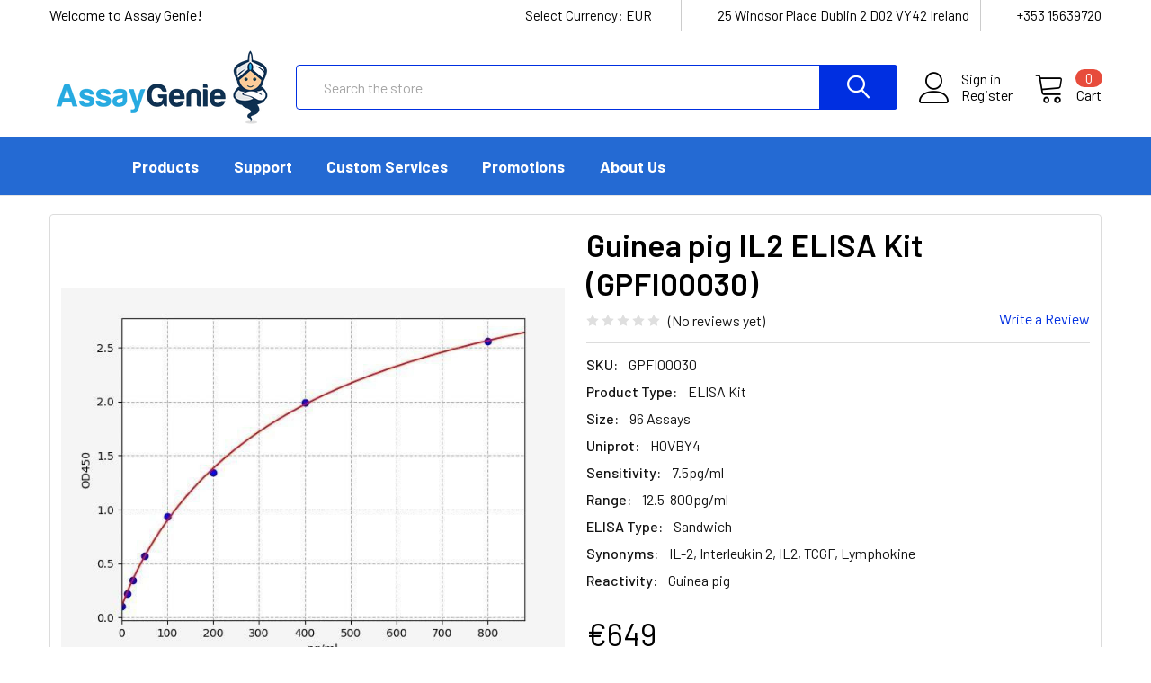

--- FILE ---
content_type: text/html; charset=UTF-8
request_url: https://www.assaygenie.com/guinea-pig-il2-elisa-kit/
body_size: 49725
content:
        <!DOCTYPE html>
<html class="no-js" lang="en">
    <head>
        <title>Guinea pig IL2 ELISA Kit (GPFI00030)- High Sensitivity</title>
        <link rel="dns-prefetch preconnect" href="https://cdn11.bigcommerce.com/s-h68l9z2lnx" crossorigin><link rel="dns-prefetch preconnect" href="https://fonts.googleapis.com/" crossorigin><link rel="dns-prefetch preconnect" href="https://fonts.gstatic.com/" crossorigin>
        <meta property="product:price:amount" content="649" /><meta property="product:price:currency" content="EUR" /><meta property="og:url" content="https://www.assaygenie.com/guinea-pig-il2-elisa-kit/" /><meta property="og:site_name" content="Assay Genie" /><meta name="keywords" content="ELISA Kits, Assays, Antibodies, Multiplex, Recombinant Proteins"><meta name="description" content="Guinea pig IL2 ELISA Kit from Assay Genie is a high quality, simple protocol, sensitive ELISA kit to measure IL2 in serum, plasma &amp; cell lysate samples"><link rel='canonical' href='https://www.assaygenie.com/guinea-pig-il2-elisa-kit/' /><meta name='platform' content='bigcommerce.stencil' /><meta property="og:type" content="product" />
<meta property="og:title" content="Guinea pig IL2 ELISA Kit (GPFI00030)" />
<meta property="og:description" content="Guinea pig IL2 ELISA Kit from Assay Genie is a high quality, simple protocol, sensitive ELISA kit to measure IL2 in serum, plasma &amp; cell lysate samples" />
<meta property="og:image" content="https://cdn11.bigcommerce.com/s-h68l9z2lnx/products/238413/images/615245/guinea-pig-il2-elisa-kit-gpfi00030__61995.1731550305.386.513.jpg?c=2" />
<meta property="fb:admins" content="antibodymonste" />
<meta property="pinterest:richpins" content="enabled" />
        
         
        
        <!-- Preload Barlow -->
        <link rel="preload" as="font" type="font/woff2" crossorigin 
        href="https://fonts.gstatic.com/s/barlow/v12/7cHpv4kjgoGqM7E_DMs5.woff2">
        <link rel="preload" as="font" type="font/woff2" crossorigin 
        href="https://fonts.gstatic.com/s/barlow/v12/7cHqv4kjgoGqM7E30-8s51os.woff2">

        
        <link href="https://cdn11.bigcommerce.com/s-h68l9z2lnx/product_images/favicon-01.png?t=1533919781" rel="shortcut icon">
        <meta name="viewport" content="width=device-width, initial-scale=1, maximum-scale=1">

        <script>
            document.documentElement.className = document.documentElement.className.replace('no-js', 'js');
        </script>

        <script>
    function browserSupportsAllFeatures() {
        return window.Promise
            && window.fetch
            && window.URL
            && window.URLSearchParams
            && window.WeakMap
            // object-fit support
            && ('objectFit' in document.documentElement.style);
    }

    function loadScript(src) {
        var js = document.createElement('script');
        js.src = src;
        js.onerror = function () {
            console.error('Failed to load polyfill script ' + src);
        };
        document.head.appendChild(js);
    }

    if (!browserSupportsAllFeatures()) {
        loadScript('https://cdn11.bigcommerce.com/s-h68l9z2lnx/stencil/787618a0-8cbf-013e-e71a-6e2e89859742/e/3d38a100-9d3c-013e-4796-0648bc277610/dist/theme-bundle.polyfills.js');
    }
</script>
        

        <!-- Load only on homepage: WCV -->

        <link rel="stylesheet" href="https://fonts.googleapis.com/icon?family=Material+Icons">
        
        
        <script>
            window.lazySizesConfig = window.lazySizesConfig || {};
            window.lazySizesConfig.loadMode = 1;
        </script>
        <script async src="https://cdn11.bigcommerce.com/s-h68l9z2lnx/stencil/787618a0-8cbf-013e-e71a-6e2e89859742/e/3d38a100-9d3c-013e-4796-0648bc277610/dist/theme-bundle.head_async.js"></script>

            <link href="https://fonts.googleapis.com/css?family=Barlow:600,400,500,700%7CQuicksand:400&display=swap" rel="stylesheet">
            <link data-stencil-stylesheet href="https://cdn11.bigcommerce.com/s-h68l9z2lnx/stencil/787618a0-8cbf-013e-e71a-6e2e89859742/e/3d38a100-9d3c-013e-4796-0648bc277610/css/theme-8621e6d0-8fd0-013e-76e4-363941e20b3b.css" rel="stylesheet">
                
        <!-- Start Tracking Code for analytics_facebook -->

<script>
!function(f,b,e,v,n,t,s){if(f.fbq)return;n=f.fbq=function(){n.callMethod?n.callMethod.apply(n,arguments):n.queue.push(arguments)};if(!f._fbq)f._fbq=n;n.push=n;n.loaded=!0;n.version='2.0';n.queue=[];t=b.createElement(e);t.async=!0;t.src=v;s=b.getElementsByTagName(e)[0];s.parentNode.insertBefore(t,s)}(window,document,'script','https://connect.facebook.net/en_US/fbevents.js');

fbq('set', 'autoConfig', 'false', '218673613809410');
fbq('dataProcessingOptions', ['LDU'], 0, 0);
fbq('init', '218673613809410', {"external_id":"91247f78-4e97-436b-a10d-7dd970c91c9c"});
fbq('set', 'agent', 'bigcommerce', '218673613809410');

function trackEvents() {
    var pathName = window.location.pathname;

    fbq('track', 'PageView', {}, "");

    // Search events start -- only fire if the shopper lands on the /search.php page
    if (pathName.indexOf('/search.php') === 0 && getUrlParameter('search_query')) {
        fbq('track', 'Search', {
            content_type: 'product_group',
            content_ids: [],
            search_string: getUrlParameter('search_query')
        });
    }
    // Search events end

    // Wishlist events start -- only fire if the shopper attempts to add an item to their wishlist
    if (pathName.indexOf('/wishlist.php') === 0 && getUrlParameter('added_product_id')) {
        fbq('track', 'AddToWishlist', {
            content_type: 'product_group',
            content_ids: []
        });
    }
    // Wishlist events end

    // Lead events start -- only fire if the shopper subscribes to newsletter
    if (pathName.indexOf('/subscribe.php') === 0 && getUrlParameter('result') === 'success') {
        fbq('track', 'Lead', {});
    }
    // Lead events end

    // Registration events start -- only fire if the shopper registers an account
    if (pathName.indexOf('/login.php') === 0 && getUrlParameter('action') === 'account_created') {
        fbq('track', 'CompleteRegistration', {}, "");
    }
    // Registration events end

    

    function getUrlParameter(name) {
        var cleanName = name.replace(/[\[]/, '\[').replace(/[\]]/, '\]');
        var regex = new RegExp('[\?&]' + cleanName + '=([^&#]*)');
        var results = regex.exec(window.location.search);
        return results === null ? '' : decodeURIComponent(results[1].replace(/\+/g, ' '));
    }
}

if (window.addEventListener) {
    window.addEventListener("load", trackEvents, false)
}
</script>
<noscript><img height="1" width="1" style="display:none" alt="null" src="https://www.facebook.com/tr?id=218673613809410&ev=PageView&noscript=1&a=plbigcommerce1.2&eid="/></noscript>

<!-- End Tracking Code for analytics_facebook -->

<!-- Start Tracking Code for analytics_googleanalytics4 -->

<script data-cfasync="false" src="https://cdn11.bigcommerce.com/shared/js/google_analytics4_bodl_subscribers-358423becf5d870b8b603a81de597c10f6bc7699.js" integrity="sha256-gtOfJ3Avc1pEE/hx6SKj/96cca7JvfqllWA9FTQJyfI=" crossorigin="anonymous"></script>
<script data-cfasync="false">
  (function () {
    window.dataLayer = window.dataLayer || [];

    function gtag(){
        dataLayer.push(arguments);
    }

    function initGA4(event) {
         function setupGtag() {
            function configureGtag() {
                gtag('js', new Date());
                gtag('set', 'developer_id.dMjk3Nj', true);
                gtag('config', 'G-2YS8PBSV2V');
            }

            var script = document.createElement('script');

            script.src = 'https://www.googletagmanager.com/gtag/js?id=G-2YS8PBSV2V';
            script.async = true;
            script.onload = configureGtag;

            document.head.appendChild(script);
        }

        setupGtag();

        if (typeof subscribeOnBodlEvents === 'function') {
            subscribeOnBodlEvents('G-2YS8PBSV2V', false);
        }

        window.removeEventListener(event.type, initGA4);
    }

    

    var eventName = document.readyState === 'complete' ? 'consentScriptsLoaded' : 'DOMContentLoaded';
    window.addEventListener(eventName, initGA4, false);
  })()
</script>

<!-- End Tracking Code for analytics_googleanalytics4 -->

<!-- Start Tracking Code for analytics_siteverification -->

<meta name="google-site-verification" content="Gn088wPA1Bzkni3bIFCcPyJz-iqtH6ddnQ2DLh0vhuA" />
<style>.quickView .productView-description { display: none;  }</style>

<!-- End Tracking Code for analytics_siteverification -->


<script type="text/javascript">
var BCData = {"product_attributes":{"sku":"GPFI00030","upc":null,"mpn":null,"gtin":null,"weight":null,"base":true,"image":null,"price":{"without_tax":{"formatted":"\u20ac649","value":649,"currency":"EUR"},"tax_label":"Tax"},"stock":null,"instock":true,"stock_message":null,"purchasable":true,"purchasing_message":null,"call_for_price_message":null}};
</script>
<script src='https://ecommplugins-trustboxsettings.trustpilot.com/stores/h68l9z2lnx.js?settings=1705939885691' async ></script><script src='https://widget.trustpilot.com/bootstrap/v5/tp.widget.bootstrap.min.js' async ></script>
                <script type="text/javascript">
                    const trustpilot_settings = {
                        page: "product" === "default" ? "landing" : "product",
                        sku: "GPFI00030",
                        name: "Guinea pig IL2 ELISA Kit (GPFI00030)",
                        key: "wTayQHULKRONuOT7",
                        product_id: "238413", // Needed for TrustBoxPreview
                    };
                    const createTrustBoxScript = function() {
                        const trustBoxScript = document.createElement('script');
                        trustBoxScript.async = true;
                        trustBoxScript.src = "https://ecommplugins-scripts.trustpilot.com/v2.1/js/header_bigcommerce.min.js";
                        document.head.appendChild(trustBoxScript);
                    };
                    if (BCData.product_attributes && !BCData.product_attributes.base && "sku" !== 'id') {
                        addEventListener('DOMContentLoaded', () => {
                            const endpoint = "/remote/v1/product-attributes/238413";
                            try {
                                stencilUtils.api.productAttributes.makeRequest(endpoint, "GET", {}, {}, function(err, res) {
                                    trustpilot_settings.sku = res.data["sku"];
                                    createTrustBoxScript();
                                })
                            } catch {
                                fetch(endpoint).then(function(res) {
                                    res.json().then(function(jsonRes) {
                                        trustpilot_settings.sku = jsonRes.data["sku"];
                                        createTrustBoxScript();
                                    });
                                });
                            }
                        });
                    } else {
                        createTrustBoxScript();
                    }
                </script>
            <script type="quoteninja-results"></script><script>!function(){var e=window.location.search;if(e&&e.length>1&&localStorage){var l,o,t=e.slice(1).split("&");for(l=0;l<t.length;l++)o=(e=t[l].split("="))[1],(e=e[0])&&o&&("gclid"===e||"msclkid"===e||0===e.indexOf("utm"))&&localStorage.setItem(e,decodeURIComponent(o))}}();</script><script>
(function() {
    "use strict";

    // --- Part 1: Initial setup for gtag and dataLayer ---
    window.dataLayer = window.dataLayer || [];
    function gtag() {
        dataLayer.push(arguments);
    }
    window.gtag = gtag;

    // --- Part 2: Dynamically load GTM and GA4 after the DOM is ready ---
    document.addEventListener('DOMContentLoaded', function() {
        function appendScript(src, onloadCallback) {
            const script = document.createElement('script');
            script.src = src;
            script.async = true;
            if (onloadCallback) {
                script.onload = onloadCallback;
            }
            document.head.appendChild(script);
        }

        // Load GTM first
        appendScript('https://www.googletagmanager.com/gtm.js?id=GTM-T89L39Z');

        // Add GTM noscript fallback
        const noscript = document.createElement('noscript');
        const iframe = document.createElement('iframe');
        iframe.src = 'https://www.googletagmanager.com/ns.html?id=GTM-T89L39Z';
        iframe.height = '0';
        iframe.width = '0';
        iframe.style.display = 'none';
        iframe.style.visibility = 'hidden';
        noscript.appendChild(iframe);
        document.body.insertBefore(noscript, document.body.firstChild);

        // Load GA4 script
        appendScript('https://www.googletagmanager.com/gtag/js?id=G-2YS8PBSV2V', function() {
            // This code runs ONLY after the gtag.js script has fully loaded
            gtag('js', new Date());
            gtag('config', 'G-2YS8PBSV2V');
            gtag('config', 'AW-851838790');
            console.log('GA4 loaded and configured');
        });
    });

    // --- Part 3: Manual Tracking for Specific Buttons ---
    document.addEventListener('click', function(e) {
        if (typeof window.gtag === 'undefined') {
            console.warn('Gtag not available, cannot track button click.');
            return;
        }

        const clickedElement = e.target;
        
        if (clickedElement.closest('#qn-add-to-quote, .qn-add-to-quote')) {
            gtag('event', 'request_quote', {
                event_category: 'ecommerce',
                event_label: 'Request A Quote Button',
                value: 1
            });
            console.log('Request Quote button click tracked');
        } else if (clickedElement.closest('#form-action-addToCart')) {
            gtag('event', 'add_to_cart', {
                event_category: 'ecommerce',
                event_label: 'Add To Cart Button',
                value: 1
            });
            console.log('Add to Cart button click tracked');
        }
    });

})();
</script>
 <script data-cfasync="false" src="https://microapps.bigcommerce.com/bodl-events/1.9.4/index.js" integrity="sha256-Y0tDj1qsyiKBRibKllwV0ZJ1aFlGYaHHGl/oUFoXJ7Y=" nonce="" crossorigin="anonymous"></script>
 <script data-cfasync="false" nonce="">

 (function() {
    function decodeBase64(base64) {
       const text = atob(base64);
       const length = text.length;
       const bytes = new Uint8Array(length);
       for (let i = 0; i < length; i++) {
          bytes[i] = text.charCodeAt(i);
       }
       const decoder = new TextDecoder();
       return decoder.decode(bytes);
    }
    window.bodl = JSON.parse(decodeBase64("[base64]"));
 })()

 </script>

<script nonce="">
(function () {
    var xmlHttp = new XMLHttpRequest();

    xmlHttp.open('POST', 'https://bes.gcp.data.bigcommerce.com/nobot');
    xmlHttp.setRequestHeader('Content-Type', 'application/json');
    xmlHttp.send('{"store_id":"1000069827","timezone_offset":"0.0","timestamp":"2026-02-02T02:39:50.75374800Z","visit_id":"4359aafa-2ec9-4b78-aed3-a33ee7202f9d","channel_id":1}');
})();
</script>


        <link rel="preload" href="https://cdn11.bigcommerce.com/s-h68l9z2lnx/stencil/787618a0-8cbf-013e-e71a-6e2e89859742/e/3d38a100-9d3c-013e-4796-0648bc277610/dist/theme-bundle.main.js" as="script">
        <link rel="preload" href="https://cdn11.bigcommerce.com/s-h68l9z2lnx/stencil/787618a0-8cbf-013e-e71a-6e2e89859742/e/3d38a100-9d3c-013e-4796-0648bc277610/dist/theme-bundle.chunk.vendors.js" as="script">

        <!-- snippet location htmlhead -->
        
    </head>
    <body class="csscolumns papaSupermarket-layout--left-sidebar 
        papaSupermarket-style--modern
        papaSupermarket-pageType--product 
        papaSupermarket-page--pages-product 
        emthemesModez-productUniform
        
        
        
        
        
        
        
        
        " id="topOfPage">


        <!-- snippet location header -->
        <svg data-src="https://cdn11.bigcommerce.com/s-h68l9z2lnx/stencil/787618a0-8cbf-013e-e71a-6e2e89859742/e/3d38a100-9d3c-013e-4796-0648bc277610/img/icon-sprite.svg" class="icons-svg-sprite"></svg>

        <header class="header" role="banner" >
    <a href="#" class="mobileMenu-toggle" data-mobile-menu-toggle="menu">
        <span class="mobileMenu-toggleIcon">Toggle menu</span>
    </a>

    <div class="emthemesModez-header-topSection">
        <div class="container">
            <nav class="navUser navUser--storeInfo">
    <ul class="navUser-section">
        <li class="navUser-item">
            <span>Welcome to Assay Genie!</span>
        </li>
    </ul>
</nav>

<nav class="navUser">


    <ul class="navUser-section">
    <li class="navUser-item">
        <a class="navUser-action navUser-action--currencySelector has-dropdown" href="#" data-dropdown="currencySelection" aria-controls="currencySelection" aria-expanded="false"><span class='emthemesModez-currency-label'>Select Currency:&nbsp;</span><span class='emthemesModez-currency-value'>EUR</span> <i class="icon" aria-hidden="true"><svg><use xlink:href="#icon-chevron-down" /></svg></i></a>
        <ul class="dropdown-menu" id="currencySelection" data-dropdown-content aria-hidden="true" tabindex="-1">
            <li class="dropdown-menu-item">
                <a href="https://www.assaygenie.com/guinea-pig-il2-elisa-kit/?setCurrencyId=1"
                   data-currency-code="EUR"
                   data-cart-currency-switch-url="https://www.assaygenie.com/cart/change-currency"
                   data-warning="Promotions and gift certificates that don&#x27;t apply to the new currency will be removed from your cart. Are you sure you want to continue?"
                >
                <strong>Euro</strong>
                </a>
            </li>
            <li class="dropdown-menu-item">
                <a href="https://www.assaygenie.com/guinea-pig-il2-elisa-kit/?setCurrencyId=2"
                   data-currency-code="USD"
                   data-cart-currency-switch-url="https://www.assaygenie.com/cart/change-currency"
                   data-warning="Promotions and gift certificates that don&#x27;t apply to the new currency will be removed from your cart. Are you sure you want to continue?"
                >
                US Dollar
                </a>
            </li>
        </ul>
    </li>
</ul>

    <ul class="navUser-section">
        
        <li class="navUser-item">
            <span class="navUser-action">
                <span class="navUser-item-icon emthemesModez-icon-linear-map-marker"></span>
                <span>25 Windsor Place
Dublin 2
D02 VY42
Ireland</span>
            </span>
        </li>

        <li class="navUser-item">
            <a class="navUser-action" href="tel:+353 15639720">
                <span class="navUser-item-icon emthemesModez-icon-linear-phone-handset"></span>
                <span>+353 15639720</span>
            </a>
        </li>

    </ul>
</nav>        </div>
    </div>

    <div class="emthemesModez-header-userSection emthemesModez-header-userSection--logo-left">
        <div class="container">
            <nav class="navUser">
    
    <ul class="navUser-section navUser-section--alt">

            <li class="navUser-item navUser-item--account">
                    <span class="navUser-item-icon navUser-item-accountIcon emthemesModez-icon-linear-user"></span>
                    <div class="navUser-actions">
                        <a class="navUser-action" href="/login.php">
                            <span class="navUser-item-loginLabel">Sign in</span>
                        </a>
                            <a class="navUser-action" href="/login.php?action=create_account">Register</a>
                    </div>
            </li>
        

        <li class="navUser-item navUser-item--compare">
            <a class="navUser-action navUser-action--compare" href="/compare" data-compare-nav>Compare <span class="countPill countPill--positive countPill--alt"></span></a>
        </li>
        
        <li class="navUser-item navUser-item--cart">

            <a
                class="navUser-action navUser-action--cart"
                data-cart-preview
                data-dropdown="cart-preview-dropdown"
                data-options="align:right"
                href="/cart.php"
                title="Cart">
                <span class="navUser-item-icon navUser-item-cartIcon emthemesModez-icon-linear-cart"></span>
                <span class="navUser-item-cartLabel">Cart</span> <span class="countPill cart-quantity"></span>
            </a>

            <div class="dropdown-menu" id="cart-preview-dropdown" data-dropdown-content aria-hidden="true"></div>
        </li>
    </ul>
</nav>

                <div class="header-logo header-logo--left">
                    <a href="https://www.assaygenie.com/" data-instantload='{"page":"home"}'>
            <div class="header-logo-image-container">
                <img class="header-logo-image" src="https://cdn11.bigcommerce.com/s-h68l9z2lnx/images/stencil/250x100/assay_genie_200px_logo_1556041919__61142.original.png" srcset="https://cdn11.bigcommerce.com/s-h68l9z2lnx/images/stencil/250x100/assay_genie_200px_logo_1556041919__61142.original.png 1x, https://cdn11.bigcommerce.com/s-h68l9z2lnx/images/stencil/500w/assay_genie_200px_logo_1556041919__61142.original.png 2x" alt="Assay Genie" title="Assay Genie" loading="eager">
            </div>
</a>
                </div>

            <div class="emthemesModez-quickSearch" data-prevent-quick-search-close>
    <!-- snippet location forms_search -->
    <form class="form" action="/search.php">
        <fieldset class="form-fieldset">
            <div class="form-field">
                <label class="is-srOnly" for="search_query">Search</label>
                <div class="form-prefixPostfix wrap">
                    <input class="form-input" data-search-quick name="search_query" id="search_query" data-error-message="Search field cannot be empty." placeholder="Search the store" autocomplete="off">
                    <input type="submit" class="button button--primary form-prefixPostfix-button--postfix" value="Search" />
                </div>
            </div>
        </fieldset>
    </form>
</div>        </div>
    </div>

    <div class="navPages-container navPages-container--bg" id="menu" data-menu>
        <div class="container">
           <nav class="navPages">

        <div class="emthemesModez-navPages-verticalCategories-container">
            <a class="navPages-action has-subMenu" data-collapsible="emthemesModez-verticalCategories"
                data-collapsible-disabled-breakpoint="medium"
                data-collapsible-disabled-state="open"
                data-collapsible-enabled-state="closed">Categories</a>
            <div class="emthemesModez-verticalCategories " id="emthemesModez-verticalCategories" data-emthemesmodez-fix-height="emthemesModez-section1-container" aria-hidden="true" tabindex="-1">
                <ul class="navPages-list navPages-list--categories">

                            <li class="navPages-item">
                                <a class="navPages-action" href="https://www.assaygenie.com/categories/category.html" data-instantload >Category</a>
                            </li>
                            <li class="navPages-item">
                                <a class="navPages-action has-subMenu " href="https://www.assaygenie.com/categories/immunofluorescence-if.html"
    data-instantload
    
    data-collapsible="navPages-14119"
    data-collapsible-disabled-breakpoint="medium"
    data-collapsible-disabled-state="open"
    data-collapsible-enabled-state="closed">
    Immunofluorescence (IF) <i class="icon navPages-action-moreIcon" aria-hidden="true"><svg><use xlink:href="#icon-chevron-down" /></svg></i>
</a>
<div class="navPage-subMenu
    " id="navPages-14119" aria-hidden="true" tabindex="-1">
    <ul class="navPage-subMenu-list">
        <li class="navPage-subMenu-item">
            <a class="navPage-subMenu-action navPages-action" href="https://www.assaygenie.com/categories/immunofluorescence-if.html" data-instantload>All Immunofluorescence (IF)</a>
        </li>
            <li class="navPage-subMenu-item">
                    <a class="navPage-subMenu-action navPages-action" href="https://www.assaygenie.com/categories/immunofluorescence-if/reagents-and-consummables.html" data-instantload >Reagents and Consummables</a>
            </li>
    </ul>
</div>
                            </li>
                            <li class="navPages-item">
                                <a class="navPages-action has-subMenu " href="https://www.assaygenie.com/categories/immunohistochemistry-ihc.html"
    data-instantload
    
    data-collapsible="navPages-14117"
    data-collapsible-disabled-breakpoint="medium"
    data-collapsible-disabled-state="open"
    data-collapsible-enabled-state="closed">
    Immunohistochemistry (IHC) <i class="icon navPages-action-moreIcon" aria-hidden="true"><svg><use xlink:href="#icon-chevron-down" /></svg></i>
</a>
<div class="navPage-subMenu
    " id="navPages-14117" aria-hidden="true" tabindex="-1">
    <ul class="navPage-subMenu-list">
        <li class="navPage-subMenu-item">
            <a class="navPage-subMenu-action navPages-action" href="https://www.assaygenie.com/categories/immunohistochemistry-ihc.html" data-instantload>All Immunohistochemistry (IHC)</a>
        </li>
            <li class="navPage-subMenu-item">
                    <a class="navPage-subMenu-action navPages-action" href="https://www.assaygenie.com/categories/immunohistochemistry-ihc/reagents-and-consummables.html" data-instantload >Reagents and Consummables</a>
            </li>
    </ul>
</div>
                            </li>
                            <li class="navPages-item">
                                <a class="navPages-action has-subMenu " href="https://www.assaygenie.com/categories/western-blotting.html"
    data-instantload
    
    data-collapsible="navPages-14114"
    data-collapsible-disabled-breakpoint="medium"
    data-collapsible-disabled-state="open"
    data-collapsible-enabled-state="closed">
    Western Blotting <i class="icon navPages-action-moreIcon" aria-hidden="true"><svg><use xlink:href="#icon-chevron-down" /></svg></i>
</a>
<div class="navPage-subMenu
    " id="navPages-14114" aria-hidden="true" tabindex="-1">
    <ul class="navPage-subMenu-list">
        <li class="navPage-subMenu-item">
            <a class="navPage-subMenu-action navPages-action" href="https://www.assaygenie.com/categories/western-blotting.html" data-instantload>All Western Blotting</a>
        </li>
            <li class="navPage-subMenu-item">
                    <a
                        class="navPage-subMenu-action navPages-action has-subMenu"
                        href="https://www.assaygenie.com/categories/western-blotting/reagents-and-consummables.html"
                        data-instantload
                        
                        data-collapsible="navPages-14115"
                        data-collapsible-disabled-breakpoint="medium"
                        data-collapsible-disabled-state="open"
                        data-collapsible-enabled-state="closed">
                        Reagents and Consummables <i class="icon navPages-action-moreIcon" aria-hidden="true"><svg><use xlink:href="#icon-chevron-down" /></svg></i>
                    </a>
                    <ul class="navPage-childList" id="navPages-14115">
                        <li class="navPage-childList-item">
                            <a class="navPage-childList-action navPages-action" href="https://www.assaygenie.com/categories/western-blotting/reagents-and-consummables.html" data-instantload>All Reagents and Consummables</a>
                        </li>
                        <li class="navPage-childList-item">
                                <a class="navPage-childList-action navPages-action" data-instantload href="https://www.assaygenie.com/categories/western-blotting/reagents-and-consummables/proteomics.html" >Proteomics</a>
                        </li>
                    </ul>
            </li>
    </ul>
</div>
                            </li>
                            <li class="navPages-item">
                                <a class="navPages-action has-subMenu " href="https://www.assaygenie.com/categories/elisa-kits.html"
    data-instantload
    
    data-collapsible="navPages-8427"
    data-collapsible-disabled-breakpoint="medium"
    data-collapsible-disabled-state="open"
    data-collapsible-enabled-state="closed">
    ELISA Kits <i class="icon navPages-action-moreIcon" aria-hidden="true"><svg><use xlink:href="#icon-chevron-down" /></svg></i>
</a>
<div class="navPage-subMenu
    " id="navPages-8427" aria-hidden="true" tabindex="-1">
    <ul class="navPage-subMenu-list">
        <li class="navPage-subMenu-item">
            <a class="navPage-subMenu-action navPages-action" href="https://www.assaygenie.com/categories/elisa-kits.html" data-instantload>All ELISA Kits</a>
        </li>
            <li class="navPage-subMenu-item">
                    <a class="navPage-subMenu-action navPages-action" href="https://www.assaygenie.com/categories/elisa-kits/fast-elisa-kits.html" data-instantload >Fast ELISA Kits</a>
            </li>
            <li class="navPage-subMenu-item">
                    <a class="navPage-subMenu-action navPages-action" href="https://www.assaygenie.com/categories/elisa-kits/high-sensitivity-cytokine-elisa.html" data-instantload >High Sensitivity Cytokine ELISA Kits</a>
            </li>
            <li class="navPage-subMenu-item">
                    <a class="navPage-subMenu-action navPages-action" href="https://www.assaygenie.com/categories/elisa-kits/high-sensitivity-elisa-kits.html" data-instantload >High-Sensitivity ELISA Kits</a>
            </li>
            <li class="navPage-subMenu-item">
                    <a
                        class="navPage-subMenu-action navPages-action has-subMenu"
                        href="https://www.assaygenie.com/categories/elisa-kits/superset-diy-development-elisa-kit.html"
                        data-instantload
                        
                        data-collapsible="navPages-14109"
                        data-collapsible-disabled-breakpoint="medium"
                        data-collapsible-disabled-state="open"
                        data-collapsible-enabled-state="closed">
                        SuperSet DIY Development ELISA Kit <i class="icon navPages-action-moreIcon" aria-hidden="true"><svg><use xlink:href="#icon-chevron-down" /></svg></i>
                    </a>
                    <ul class="navPage-childList" id="navPages-14109">
                        <li class="navPage-childList-item">
                            <a class="navPage-childList-action navPages-action" href="https://www.assaygenie.com/categories/elisa-kits/superset-diy-development-elisa-kit.html" data-instantload>All SuperSet DIY Development ELISA Kit</a>
                        </li>
                        <li class="navPage-childList-item">
                                <a class="navPage-childList-action navPages-action" data-instantload href="https://www.assaygenie.com/categories/elisa-kits/superset-diy-development-elisa-kit/superset-diy-elisa-kit.html" >SuperSet DIY ELISA Kit</a>
                        </li>
                        <li class="navPage-childList-item">
                                <a class="navPage-childList-action navPages-action" data-instantload href="https://www.assaygenie.com/categories/elisa-kits/superset-diy-development-elisa-kit/superset-max-diy-elisa-kit.html" >SuperSet Max DIY ELISA Kit</a>
                        </li>
                        <li class="navPage-childList-item">
                                <a class="navPage-childList-action navPages-action" data-instantload href="https://www.assaygenie.com/categories/elisa-kits/superset-diy-development-elisa-kit/superset-vetlab-diy-elisa-kit.html" >SuperSet VetLab DIY ELISA Kit</a>
                        </li>
                    </ul>
            </li>
            <li class="navPage-subMenu-item">
                    <a class="navPage-subMenu-action navPages-action" href="https://www.assaygenie.com/categories/elisa-kits/phosphorylation-elisa.html" data-instantload >Phosphorylation ELISA Kits</a>
            </li>
            <li class="navPage-subMenu-item">
                    <a class="navPage-subMenu-action navPages-action" href="https://www.assaygenie.com/categories/elisa-kits/pharmagenie-elisa.html" data-instantload >PharmaGenie ELISA Kits</a>
            </li>
            <li class="navPage-subMenu-item">
                    <a class="navPage-subMenu-action navPages-action" href="https://www.assaygenie.com/categories/elisa-kits/quick-step-elisa-kits.html" data-instantload >Quick Step ELISA Kits</a>
            </li>
            <li class="navPage-subMenu-item">
                    <a class="navPage-subMenu-action navPages-action" href="https://www.assaygenie.com/categories/elisa-kits/color-step-elisa-kits.html" data-instantload >Color Step ELISA Kits</a>
            </li>
            <li class="navPage-subMenu-item">
                    <a class="navPage-subMenu-action navPages-action" href="https://www.assaygenie.com/categories/elisa-kits/elisa-sampler-packs.html" data-instantload >ELISA Sampler Packs</a>
            </li>
            <li class="navPage-subMenu-item">
                    <a class="navPage-subMenu-action navPages-action" href="https://www.assaygenie.com/categories/elisa-kits/diy-elisa-kits.html" data-instantload >DIY ELISA Kits</a>
            </li>
            <li class="navPage-subMenu-item">
                    <a class="navPage-subMenu-action navPages-action" href="https://www.assaygenie.com/categories/elisa-kits/transcription-factor-assays.html" data-instantload >Transcription Factor Assays</a>
            </li>
            <li class="navPage-subMenu-item">
                    <a class="navPage-subMenu-action navPages-action" href="https://www.assaygenie.com/categories/elisa-kits/cell-based-elisa-kits.html" data-instantload >Cell-Based ELISA Kits</a>
            </li>
            <li class="navPage-subMenu-item">
                    <a class="navPage-subMenu-action navPages-action" href="https://www.assaygenie.com/categories/elisa-kits/hormone-small-molecule-elisa-kits.html" data-instantload >Hormone &amp; Small Molecule ELISA Kits</a>
            </li>
            <li class="navPage-subMenu-item">
                    <a class="navPage-subMenu-action navPages-action" href="https://www.assaygenie.com/categories/elisa-kits/food-science.html" data-instantload >Food Science ELISA Kits</a>
            </li>
            <li class="navPage-subMenu-item">
                    <a class="navPage-subMenu-action navPages-action" href="https://www.assaygenie.com/categories/elisa-kits/infectious-disease-elisa-kits.html" data-instantload >Infectious Disease ELISA Kits</a>
            </li>
            <li class="navPage-subMenu-item">
                    <a class="navPage-subMenu-action navPages-action" href="https://www.assaygenie.com/categories/elisa-kits/elisa-promotion.html" data-instantload >ELISA Promotion</a>
            </li>
            <li class="navPage-subMenu-item">
                    <a class="navPage-subMenu-action navPages-action" href="https://www.assaygenie.com/categories/elisa-kits/research-areas.html" data-instantload >Research Areas</a>
            </li>
            <li class="navPage-subMenu-item">
                    <a class="navPage-subMenu-action navPages-action" href="https://www.assaygenie.com/categories/elisa-kits/therapeutic-antibodies-biosimilar-elisa-kits.html" data-instantload >Therapeutic Antibodies &amp; Biosimilar ELISA Kits</a>
            </li>
            <li class="navPage-subMenu-item">
                    <a
                        class="navPage-subMenu-action navPages-action has-subMenu"
                        href="https://www.assaygenie.com/categories/elisa-kits/species-specific.html"
                        data-instantload
                        
                        data-collapsible="navPages-13995"
                        data-collapsible-disabled-breakpoint="medium"
                        data-collapsible-disabled-state="open"
                        data-collapsible-enabled-state="closed">
                        Species Specific <i class="icon navPages-action-moreIcon" aria-hidden="true"><svg><use xlink:href="#icon-chevron-down" /></svg></i>
                    </a>
                    <ul class="navPage-childList" id="navPages-13995">
                        <li class="navPage-childList-item">
                            <a class="navPage-childList-action navPages-action" href="https://www.assaygenie.com/categories/elisa-kits/species-specific.html" data-instantload>All Species Specific</a>
                        </li>
                        <li class="navPage-childList-item">
                                <a class="navPage-childList-action navPages-action" data-instantload href="https://www.assaygenie.com/categories/elisa-kits/human-elisa-kits.html" >Human ELISA Kits</a>
                        </li>
                        <li class="navPage-childList-item">
                                <a class="navPage-childList-action navPages-action" data-instantload href="https://www.assaygenie.com/categories/elisa-kits/mouse-elisa-kits.html" >Mouse ELISA Kits</a>
                        </li>
                        <li class="navPage-childList-item">
                                <a class="navPage-childList-action navPages-action" data-instantload href="https://www.assaygenie.com/categories/elisa-kits/other-species/rat-elisa-kits.html" >Rat ELISA Kits</a>
                        </li>
                        <li class="navPage-childList-item">
                                <a class="navPage-childList-action navPages-action" data-instantload href="https://www.assaygenie.com/categories/elisa-kits/other-species.html" >Other Species</a>
                        </li>
                    </ul>
            </li>
    </ul>
</div>
                            </li>
                            <li class="navPages-item">
                                <a class="navPages-action has-subMenu " href="https://www.assaygenie.com/categories/invivo-antibodies.html"
    data-instantload
    
    data-collapsible="navPages-13243"
    data-collapsible-disabled-breakpoint="medium"
    data-collapsible-disabled-state="open"
    data-collapsible-enabled-state="closed">
    In Vivo Antibodies <i class="icon navPages-action-moreIcon" aria-hidden="true"><svg><use xlink:href="#icon-chevron-down" /></svg></i>
</a>
<div class="navPage-subMenu
    " id="navPages-13243" aria-hidden="true" tabindex="-1">
    <ul class="navPage-subMenu-list">
        <li class="navPage-subMenu-item">
            <a class="navPage-subMenu-action navPages-action" href="https://www.assaygenie.com/categories/invivo-antibodies.html" data-instantload>All In Vivo Antibodies</a>
        </li>
            <li class="navPage-subMenu-item">
                    <a class="navPage-subMenu-action navPages-action" href="https://www.assaygenie.com/categories/invivo-antibodies/human-invivo-antibodies.html" data-instantload >Human In Vivo Antibodies</a>
            </li>
            <li class="navPage-subMenu-item">
                    <a class="navPage-subMenu-action navPages-action" href="https://www.assaygenie.com/categories/in-vivo-antibodies/in-vivo-biosimilars.html" data-instantload >In Vivo Biosimilars</a>
            </li>
            <li class="navPage-subMenu-item">
                    <a class="navPage-subMenu-action navPages-action" href="https://www.assaygenie.com/categories/in-vivo-antibodies/in-vivo-isotype-controls.html" data-instantload >In Vivo Isotype Controls</a>
            </li>
            <li class="navPage-subMenu-item">
                    <a class="navPage-subMenu-action navPages-action" href="https://www.assaygenie.com/categories/invivo-antibodies/mouse-invivo-antibodies.html" data-instantload >Mouse In Vivo Antibodies</a>
            </li>
            <li class="navPage-subMenu-item">
                    <a class="navPage-subMenu-action navPages-action" href="https://www.assaygenie.com/categories/invivo-antibodies/rat-invivo-antibodies.html" data-instantload >Rat In Vivo Antibodies</a>
            </li>
            <li class="navPage-subMenu-item">
                    <a class="navPage-subMenu-action navPages-action" href="https://www.assaygenie.com/categories/invivo-antibodies/buffers.html" data-instantload >Buffers</a>
            </li>
    </ul>
</div>
                            </li>
                            <li class="navPages-item">
                                <a class="navPages-action has-subMenu " href="https://www.assaygenie.com/categories/antibodies.html"
    data-instantload
    
    data-collapsible="navPages-162"
    data-collapsible-disabled-breakpoint="medium"
    data-collapsible-disabled-state="open"
    data-collapsible-enabled-state="closed">
    Antibodies <i class="icon navPages-action-moreIcon" aria-hidden="true"><svg><use xlink:href="#icon-chevron-down" /></svg></i>
</a>
<div class="navPage-subMenu
    " id="navPages-162" aria-hidden="true" tabindex="-1">
    <ul class="navPage-subMenu-list">
        <li class="navPage-subMenu-item">
            <a class="navPage-subMenu-action navPages-action" href="https://www.assaygenie.com/categories/antibodies.html" data-instantload>All Antibodies</a>
        </li>
            <li class="navPage-subMenu-item">
                    <a class="navPage-subMenu-action navPages-action" href="https://www.assaygenie.com/categories/antibodies/anti-tag-antibodies.html" data-instantload >Anti-Tag Antibodies</a>
            </li>
            <li class="navPage-subMenu-item">
                    <a class="navPage-subMenu-action navPages-action" href="https://www.assaygenie.com/categories/antibodies/epigenetic-antibodies.html" data-instantload >Epigenetic Antibodies</a>
            </li>
            <li class="navPage-subMenu-item">
                    <a class="navPage-subMenu-action navPages-action" href="https://www.assaygenie.com/categories/antibodies/secondary-antibodies.html" data-instantload >Secondary Antibodies</a>
            </li>
            <li class="navPage-subMenu-item">
                    <a class="navPage-subMenu-action navPages-action" href="https://www.assaygenie.com/categories/antibodies/flow-cytometry-antibodies.html" data-instantload >Flow Cytometry Antibodies</a>
            </li>
            <li class="navPage-subMenu-item">
                    <a class="navPage-subMenu-action navPages-action" href="https://www.assaygenie.com/categories/antibodies/chip-antibodies.html" data-instantload >ChIP Antibodies</a>
            </li>
            <li class="navPage-subMenu-item">
                    <a class="navPage-subMenu-action navPages-action" href="https://www.assaygenie.com/categories/antibodies/knock-out-validated-antibodies.html" data-instantload >Knock Out Validated Antibodies</a>
            </li>
            <li class="navPage-subMenu-item">
                    <a class="navPage-subMenu-action navPages-action" href="https://www.assaygenie.com/categories/antibodies/loading-controls.html" data-instantload >Loading Controls</a>
            </li>
            <li class="navPage-subMenu-item">
                    <a class="navPage-subMenu-action navPages-action" href="https://www.assaygenie.com/categories/antibodies/recombinant-antibodies.html" data-instantload >Recombinant Antibodies</a>
            </li>
            <li class="navPage-subMenu-item">
                    <a class="navPage-subMenu-action navPages-action" href="https://www.assaygenie.com/categories/antibodies/research-areas.html" data-instantload >Research Areas</a>
            </li>
            <li class="navPage-subMenu-item">
                    <a
                        class="navPage-subMenu-action navPages-action has-subMenu"
                        href="https://www.assaygenie.com/categories/antibodies/in-vivo-antibodies.html"
                        data-instantload
                        
                        data-collapsible="navPages-13952"
                        data-collapsible-disabled-breakpoint="medium"
                        data-collapsible-disabled-state="open"
                        data-collapsible-enabled-state="closed">
                        In Vivo Antibodies <i class="icon navPages-action-moreIcon" aria-hidden="true"><svg><use xlink:href="#icon-chevron-down" /></svg></i>
                    </a>
                    <ul class="navPage-childList" id="navPages-13952">
                        <li class="navPage-childList-item">
                            <a class="navPage-childList-action navPages-action" href="https://www.assaygenie.com/categories/antibodies/in-vivo-antibodies.html" data-instantload>All In Vivo Antibodies</a>
                        </li>
                        <li class="navPage-childList-item">
                                <a class="navPage-childList-action navPages-action" data-instantload href="https://www.assaygenie.com/categories/antibodies/in-vivo-antibodies/functional-grade-in-vivo-antibodies.html" >Functional-Grade In Vivo Antibodies</a>
                        </li>
                        <li class="navPage-childList-item">
                                <a class="navPage-childList-action navPages-action" data-instantload href="https://www.assaygenie.com/categories/antibodies/in-vivo-antibodies/in-vivo-biosimilars.html" >In Vivo Biosimilars</a>
                        </li>
                        <li class="navPage-childList-item">
                                <a class="navPage-childList-action navPages-action" data-instantload href="https://www.assaygenie.com/categories/antibodies/in-vivo-antibodies/in-vivo-isotype-controls.html" >In Vivo Isotype Controls</a>
                        </li>
                    </ul>
            </li>
            <li class="navPage-subMenu-item">
                    <a
                        class="navPage-subMenu-action navPages-action has-subMenu"
                        href="https://www.assaygenie.com/categories/antibodies/biosimilar-antibodies.html"
                        data-instantload
                        
                        data-collapsible="navPages-13093"
                        data-collapsible-disabled-breakpoint="medium"
                        data-collapsible-disabled-state="open"
                        data-collapsible-enabled-state="closed">
                        Biosimilar Antibodies <i class="icon navPages-action-moreIcon" aria-hidden="true"><svg><use xlink:href="#icon-chevron-down" /></svg></i>
                    </a>
                    <ul class="navPage-childList" id="navPages-13093">
                        <li class="navPage-childList-item">
                            <a class="navPage-childList-action navPages-action" href="https://www.assaygenie.com/categories/antibodies/biosimilar-antibodies.html" data-instantload>All Biosimilar Antibodies</a>
                        </li>
                        <li class="navPage-childList-item">
                                <a class="navPage-childList-action navPages-action" data-instantload href="https://www.assaygenie.com/categories/antibodies/biosimilar-antibodies/biosimilar-reference-antibodies.html" >Biosimilar Reference Antibodies</a>
                        </li>
                        <li class="navPage-childList-item">
                                <a class="navPage-childList-action navPages-action" data-instantload href="https://www.assaygenie.com/categories/antibodies/biosimilar-antibodies/conjugated-biosimilar-antibodies.html" >Conjugated Biosimilar Antibodies</a>
                        </li>
                        <li class="navPage-childList-item">
                                <a class="navPage-childList-action navPages-action" data-instantload href="https://www.assaygenie.com/categories/antibodies/biosimilar-antibodies/in-vivo-biosimilars.html" >In Vivo Biosimilars</a>
                        </li>
                    </ul>
            </li>
    </ul>
</div>
                            </li>
                            <li class="navPages-item">
                                <a class="navPages-action has-subMenu " href="https://www.assaygenie.com/categories/multiplex-elisa.html"
    data-instantload
    
    data-collapsible="navPages-3899"
    data-collapsible-disabled-breakpoint="medium"
    data-collapsible-disabled-state="open"
    data-collapsible-enabled-state="closed">
    Multiplex ELISA <i class="icon navPages-action-moreIcon" aria-hidden="true"><svg><use xlink:href="#icon-chevron-down" /></svg></i>
</a>
<div class="navPage-subMenu
    " id="navPages-3899" aria-hidden="true" tabindex="-1">
    <ul class="navPage-subMenu-list">
        <li class="navPage-subMenu-item">
            <a class="navPage-subMenu-action navPages-action" href="https://www.assaygenie.com/categories/multiplex-elisa.html" data-instantload>All Multiplex ELISA</a>
        </li>
            <li class="navPage-subMenu-item">
                    <a class="navPage-subMenu-action navPages-action" href="https://www.assaygenie.com/categories/multiplex-elisa/human-analytes-1.html" data-instantload >Human Analytes</a>
            </li>
            <li class="navPage-subMenu-item">
                    <a class="navPage-subMenu-action navPages-action" href="https://www.assaygenie.com/categories/multiplex-elisa/mouse-analytes-1.html" data-instantload >Mouse Analytes</a>
            </li>
            <li class="navPage-subMenu-item">
                    <a class="navPage-subMenu-action navPages-action" href="https://www.assaygenie.com/categories/multiplex-elisa/non-human-primate-analytes-1.html" data-instantload >Non-Human Primate Analytes</a>
            </li>
            <li class="navPage-subMenu-item">
                    <a class="navPage-subMenu-action navPages-action" href="https://www.assaygenie.com/categories/multiplex-elisa/rat-analytes-1.html" data-instantload >Rat Analytes</a>
            </li>
    </ul>
</div>
                            </li>
                            <li class="navPages-item">
                                <a class="navPages-action has-subMenu " href="https://www.assaygenie.com/categories/cellular-assays.html"
    data-instantload
    
    data-collapsible="navPages-1916"
    data-collapsible-disabled-breakpoint="medium"
    data-collapsible-disabled-state="open"
    data-collapsible-enabled-state="closed">
    Cellular Assays <i class="icon navPages-action-moreIcon" aria-hidden="true"><svg><use xlink:href="#icon-chevron-down" /></svg></i>
</a>
<div class="navPage-subMenu
    " id="navPages-1916" aria-hidden="true" tabindex="-1">
    <ul class="navPage-subMenu-list">
        <li class="navPage-subMenu-item">
            <a class="navPage-subMenu-action navPages-action" href="https://www.assaygenie.com/categories/cellular-assays.html" data-instantload>All Cellular Assays</a>
        </li>
            <li class="navPage-subMenu-item">
                    <a
                        class="navPage-subMenu-action navPages-action has-subMenu"
                        href="https://www.assaygenie.com/categories/cellular-assays/cell-health-death.html"
                        data-instantload
                        
                        data-collapsible="navPages-14057"
                        data-collapsible-disabled-breakpoint="medium"
                        data-collapsible-disabled-state="open"
                        data-collapsible-enabled-state="closed">
                        Cell Health &amp; Death <i class="icon navPages-action-moreIcon" aria-hidden="true"><svg><use xlink:href="#icon-chevron-down" /></svg></i>
                    </a>
                    <ul class="navPage-childList" id="navPages-14057">
                        <li class="navPage-childList-item">
                            <a class="navPage-childList-action navPages-action" href="https://www.assaygenie.com/categories/cellular-assays/cell-health-death.html" data-instantload>All Cell Health &amp; Death</a>
                        </li>
                        <li class="navPage-childList-item">
                                <a class="navPage-childList-action navPages-action" data-instantload href="https://www.assaygenie.com/categories/cellular-assays/cell-health-death/1-step-tunel-assays.html" >1-Step TUNEL Assays</a>
                        </li>
                        <li class="navPage-childList-item">
                                <a class="navPage-childList-action navPages-action" data-instantload href="https://www.assaygenie.com/categories/cellular-assays/cell-health-death/annexin-v-assays.html" >Annexin V Assays</a>
                        </li>
                        <li class="navPage-childList-item">
                                <a class="navPage-childList-action navPages-action" data-instantload href="https://www.assaygenie.com/categories/cellular-assays/cell-health-death/apoptosis-assays.html" >Apoptosis Assays</a>
                        </li>
                        <li class="navPage-childList-item">
                                <a class="navPage-childList-action navPages-action" data-instantload href="https://www.assaygenie.com/categories/cellular-assays/cell-health-death/cell-viability-assays.html" >Cell Viability Assays</a>
                        </li>
                        <li class="navPage-childList-item">
                                <a class="navPage-childList-action navPages-action" data-instantload href="https://www.assaygenie.com/categories/cellular-assays/cell-health-death/cytotoxicity-assays.html" >Cytotoxicity Assays</a>
                        </li>
                        <li class="navPage-childList-item">
                                <a class="navPage-childList-action navPages-action" data-instantload href="https://www.assaygenie.com/categories/cellular-assays/cell-health-death/ferroptosis-assays.html" >Ferroptosis Assays</a>
                        </li>
                        <li class="navPage-childList-item">
                                <a class="navPage-childList-action navPages-action" data-instantload href="https://www.assaygenie.com/categories/cellular-assays/cell-health-death/proliferation-assays.html" >Proliferation Assays</a>
                        </li>
                    </ul>
            </li>
            <li class="navPage-subMenu-item">
                    <a class="navPage-subMenu-action navPages-action" href="https://www.assaygenie.com/categories/cellular-assays/fret-assays.html" data-instantload >FRET Assays</a>
            </li>
            <li class="navPage-subMenu-item">
                    <a class="navPage-subMenu-action navPages-action" href="https://www.assaygenie.com/categories/cellular-assays/luciferase-assays.html" data-instantload >Luciferase Assays</a>
            </li>
            <li class="navPage-subMenu-item">
                    <a
                        class="navPage-subMenu-action navPages-action has-subMenu"
                        href="https://www.assaygenie.com/categories/cellular-assays/biochemical-molecular.html"
                        data-instantload
                        
                        data-collapsible="navPages-14063"
                        data-collapsible-disabled-breakpoint="medium"
                        data-collapsible-disabled-state="open"
                        data-collapsible-enabled-state="closed">
                        Biochemical &amp; Molecular <i class="icon navPages-action-moreIcon" aria-hidden="true"><svg><use xlink:href="#icon-chevron-down" /></svg></i>
                    </a>
                    <ul class="navPage-childList" id="navPages-14063">
                        <li class="navPage-childList-item">
                            <a class="navPage-childList-action navPages-action" href="https://www.assaygenie.com/categories/cellular-assays/biochemical-molecular.html" data-instantload>All Biochemical &amp; Molecular</a>
                        </li>
                        <li class="navPage-childList-item">
                                <a class="navPage-childList-action navPages-action" data-instantload href="https://www.assaygenie.com/categories/cellular-assays/biochemical-molecular/amino-acids-and-protein-assays.html" >Amino Acids and Protein Assays</a>
                        </li>
                        <li class="navPage-childList-item">
                                <a class="navPage-childList-action navPages-action" data-instantload href="https://www.assaygenie.com/categories/cellular-assays/biochemical-molecular/cations-and-inorganic-ion-assays.html" >Cations and Inorganic Ion Assays</a>
                        </li>
                        <li class="navPage-childList-item">
                                <a class="navPage-childList-action navPages-action" data-instantload href="https://www.assaygenie.com/categories/cellular-assays/biochemical-molecular/enzyme-activity-assays.html" >Enzyme Activity Assays</a>
                        </li>
                        <li class="navPage-childList-item">
                                <a class="navPage-childList-action navPages-action" data-instantload href="https://www.assaygenie.com/categories/cellular-assays/biochemical-molecular/inhibitor-screening-assays.html" >Inhibitor Screening Assays</a>
                        </li>
                        <li class="navPage-childList-item">
                                <a class="navPage-childList-action navPages-action" data-instantload href="https://www.assaygenie.com/categories/cellular-assays/biochemical-molecular/mitochondrial-activity-assays.html" >Mitochondrial Activity Assays</a>
                        </li>
                        <li class="navPage-childList-item">
                                <a class="navPage-childList-action navPages-action" data-instantload href="https://www.assaygenie.com/categories/cellular-assays/biochemical-molecular/phosphorylation-assays.html" >Phosphorylation Assays</a>
                        </li>
                    </ul>
            </li>
            <li class="navPage-subMenu-item">
                    <a
                        class="navPage-subMenu-action navPages-action has-subMenu"
                        href="https://www.assaygenie.com/categories/cellular-assays/metabolism.html"
                        data-instantload
                        
                        data-collapsible="navPages-14070"
                        data-collapsible-disabled-breakpoint="medium"
                        data-collapsible-disabled-state="open"
                        data-collapsible-enabled-state="closed">
                        Metabolism <i class="icon navPages-action-moreIcon" aria-hidden="true"><svg><use xlink:href="#icon-chevron-down" /></svg></i>
                    </a>
                    <ul class="navPage-childList" id="navPages-14070">
                        <li class="navPage-childList-item">
                            <a class="navPage-childList-action navPages-action" href="https://www.assaygenie.com/categories/cellular-assays/metabolism.html" data-instantload>All Metabolism</a>
                        </li>
                        <li class="navPage-childList-item">
                                <a class="navPage-childList-action navPages-action" data-instantload href="https://www.assaygenie.com/categories/cellular-assays/metabolism/glycolysis-carbohydrates-assays.html" >Glycolysis &amp; Carbohydrates Assays</a>
                        </li>
                        <li class="navPage-childList-item">
                                <a class="navPage-childList-action navPages-action" data-instantload href="https://www.assaygenie.com/categories/cellular-assays/metabolism/lipid-metabolism-assays.html" >Lipid Metabolism Assays</a>
                        </li>
                        <li class="navPage-childList-item">
                                <a class="navPage-childList-action navPages-action" data-instantload href="https://www.assaygenie.com/categories/cellular-assays/metabolism/pentose-phosphate-assays.html" >Pentose Phosphate Assays</a>
                        </li>
                        <li class="navPage-childList-item">
                                <a class="navPage-childList-action navPages-action" data-instantload href="https://www.assaygenie.com/categories/cellular-assays/metabolism/tca-cycle-assays.html" >TCA Cycle Assays</a>
                        </li>
                        <li class="navPage-childList-item">
                                <a class="navPage-childList-action navPages-action" data-instantload href="https://www.assaygenie.com/categories/cellular-assays/metabolism/urea-assays.html" >Urea Assays</a>
                        </li>
                    </ul>
            </li>
            <li class="navPage-subMenu-item">
                    <a
                        class="navPage-subMenu-action navPages-action has-subMenu"
                        href="https://www.assaygenie.com/categories/cellular-assays/oxidative-stress.html"
                        data-instantload
                        
                        data-collapsible="navPages-14074"
                        data-collapsible-disabled-breakpoint="medium"
                        data-collapsible-disabled-state="open"
                        data-collapsible-enabled-state="closed">
                        Oxidative Stress <i class="icon navPages-action-moreIcon" aria-hidden="true"><svg><use xlink:href="#icon-chevron-down" /></svg></i>
                    </a>
                    <ul class="navPage-childList" id="navPages-14074">
                        <li class="navPage-childList-item">
                            <a class="navPage-childList-action navPages-action" href="https://www.assaygenie.com/categories/cellular-assays/oxidative-stress.html" data-instantload>All Oxidative Stress</a>
                        </li>
                        <li class="navPage-childList-item">
                                <a class="navPage-childList-action navPages-action" data-instantload href="https://www.assaygenie.com/categories/cellular-assays/oxidative-stress/antioxidant-assays.html" >Antioxidant Assays</a>
                        </li>
                        <li class="navPage-childList-item">
                                <a class="navPage-childList-action navPages-action" data-instantload href="https://www.assaygenie.com/categories/cellular-assays/oxidative-stress/atp-related-assays.html" >ATP &amp; Related Assays</a>
                        </li>
                        <li class="navPage-childList-item">
                                <a class="navPage-childList-action navPages-action" data-instantload href="https://www.assaygenie.com/categories/cellular-assays/oxidative-stress/lipid-peroxidation-assays.html" >Lipid Peroxidation Assays</a>
                        </li>
                        <li class="navPage-childList-item">
                                <a class="navPage-childList-action navPages-action" data-instantload href="https://www.assaygenie.com/categories/cellular-assays/oxidative-stress/reactive-oxygen-species-assays.html" >Reactive Oxygen Species Assays</a>
                        </li>
                    </ul>
            </li>
            <li class="navPage-subMenu-item">
                    <a
                        class="navPage-subMenu-action navPages-action has-subMenu"
                        href="https://www.assaygenie.com/categories/cellular-assays/specialized-research.html"
                        data-instantload
                        
                        data-collapsible="navPages-14067"
                        data-collapsible-disabled-breakpoint="medium"
                        data-collapsible-disabled-state="open"
                        data-collapsible-enabled-state="closed">
                        Specialized Research <i class="icon navPages-action-moreIcon" aria-hidden="true"><svg><use xlink:href="#icon-chevron-down" /></svg></i>
                    </a>
                    <ul class="navPage-childList" id="navPages-14067">
                        <li class="navPage-childList-item">
                            <a class="navPage-childList-action navPages-action" href="https://www.assaygenie.com/categories/cellular-assays/specialized-research.html" data-instantload>All Specialized Research</a>
                        </li>
                        <li class="navPage-childList-item">
                                <a class="navPage-childList-action navPages-action" data-instantload href="https://www.assaygenie.com/categories/cellular-assays/specialized-research/food-safety-analysis-assays.html" >Food Safety &amp; Analysis Assays</a>
                        </li>
                        <li class="navPage-childList-item">
                                <a class="navPage-childList-action navPages-action" data-instantload href="https://www.assaygenie.com/categories/cellular-assays/specialized-research/mycoplasma-detection-elimination-kits-assays.html" >Mycoplasma Detection &amp; Elimination Kits Assays</a>
                        </li>
                        <li class="navPage-childList-item">
                                <a class="navPage-childList-action navPages-action" data-instantload href="https://www.assaygenie.com/categories/cellular-assays/specialized-research/plant-environmental-stress-assays.html" >Plant &amp; Environmental Stress Assays</a>
                        </li>
                    </ul>
            </li>
            <li class="navPage-subMenu-item">
                    <a
                        class="navPage-subMenu-action navPages-action has-subMenu"
                        href="https://www.assaygenie.com/categories/cellular-assays/disease-focused-1.html"
                        data-instantload
                        
                        data-collapsible="navPages-14076"
                        data-collapsible-disabled-breakpoint="medium"
                        data-collapsible-disabled-state="open"
                        data-collapsible-enabled-state="closed">
                        Disease-Focused <i class="icon navPages-action-moreIcon" aria-hidden="true"><svg><use xlink:href="#icon-chevron-down" /></svg></i>
                    </a>
                    <ul class="navPage-childList" id="navPages-14076">
                        <li class="navPage-childList-item">
                            <a class="navPage-childList-action navPages-action" href="https://www.assaygenie.com/categories/cellular-assays/disease-focused-1.html" data-instantload>All Disease-Focused</a>
                        </li>
                        <li class="navPage-childList-item">
                                <a class="navPage-childList-action navPages-action" data-instantload href="https://www.assaygenie.com/categories/cellular-assays/disease-focused/clinical-chemistry-blood-urine-assays.html" >Clinical Chemistry - Blood &amp; Urine Assays</a>
                        </li>
                        <li class="navPage-childList-item">
                                <a class="navPage-childList-action navPages-action" data-instantload href="https://www.assaygenie.com/categories/cellular-assays/disease-focused/diabetes-obesity-assays.html" >Diabetes &amp; Obesity Assays</a>
                        </li>
                        <li class="navPage-childList-item">
                                <a class="navPage-childList-action navPages-action" data-instantload href="https://www.assaygenie.com/categories/cellular-assays/disease-focused/liver-kidney-function-biomarker-assays.html" >Liver &amp; Kidney Function Biomarker Assays</a>
                        </li>
                    </ul>
            </li>
            <li class="navPage-subMenu-item">
                    <a
                        class="navPage-subMenu-action navPages-action has-subMenu"
                        href="https://www.assaygenie.com/categories/cellular-assays/detection-screening.html"
                        data-instantload
                        
                        data-collapsible="navPages-14059"
                        data-collapsible-disabled-breakpoint="medium"
                        data-collapsible-disabled-state="open"
                        data-collapsible-enabled-state="closed">
                        Detection &amp; Screening <i class="icon navPages-action-moreIcon" aria-hidden="true"><svg><use xlink:href="#icon-chevron-down" /></svg></i>
                    </a>
                    <ul class="navPage-childList" id="navPages-14059">
                        <li class="navPage-childList-item">
                            <a class="navPage-childList-action navPages-action" href="https://www.assaygenie.com/categories/cellular-assays/detection-screening.html" data-instantload>All Detection &amp; Screening</a>
                        </li>
                        <li class="navPage-childList-item">
                                <a class="navPage-childList-action navPages-action" data-instantload href="https://www.assaygenie.com/categories/cellular-assays/detection-screening/high-throughput-screening-assays.html" >High-Throughput Screening Assays</a>
                        </li>
                        <li class="navPage-childList-item">
                                <a class="navPage-childList-action navPages-action" data-instantload href="https://www.assaygenie.com/categories/cellular-assays/detection-screening/quick-test-strips.html" >Quick Test Strips</a>
                        </li>
                    </ul>
            </li>
            <li class="navPage-subMenu-item">
                    <a
                        class="navPage-subMenu-action navPages-action has-subMenu"
                        href="https://www.assaygenie.com/categories/cellular-assays/labeling-extraction.html"
                        data-instantload
                        
                        data-collapsible="navPages-14096"
                        data-collapsible-disabled-breakpoint="medium"
                        data-collapsible-disabled-state="open"
                        data-collapsible-enabled-state="closed">
                        Labeling &amp; Extraction <i class="icon navPages-action-moreIcon" aria-hidden="true"><svg><use xlink:href="#icon-chevron-down" /></svg></i>
                    </a>
                    <ul class="navPage-childList" id="navPages-14096">
                        <li class="navPage-childList-item">
                            <a class="navPage-childList-action navPages-action" href="https://www.assaygenie.com/categories/cellular-assays/labeling-extraction.html" data-instantload>All Labeling &amp; Extraction</a>
                        </li>
                        <li class="navPage-childList-item">
                                <a class="navPage-childList-action navPages-action" data-instantload href="https://www.assaygenie.com/categories/cellular-assays/labeling-extraction/extraction-kits.html" >Extraction Kits</a>
                        </li>
                        <li class="navPage-childList-item">
                                <a class="navPage-childList-action navPages-action" data-instantload href="https://www.assaygenie.com/categories/cellular-assays/labeling-extraction/labeling-kits.html" >Labeling Kits</a>
                        </li>
                    </ul>
            </li>
            <li class="navPage-subMenu-item">
                    <a class="navPage-subMenu-action navPages-action" href="https://www.assaygenie.com/categories/cellular-assays/assay-reagents-solutions.html" data-instantload >Assay Reagents &amp; Solutions</a>
            </li>
    </ul>
</div>
                            </li>
                            <li class="navPages-item">
                                <a class="navPages-action has-subMenu " href="https://www.assaygenie.com/categories/proteins.html"
    data-instantload
    
    data-collapsible="navPages-13830"
    data-collapsible-disabled-breakpoint="medium"
    data-collapsible-disabled-state="open"
    data-collapsible-enabled-state="closed">
    Proteins <i class="icon navPages-action-moreIcon" aria-hidden="true"><svg><use xlink:href="#icon-chevron-down" /></svg></i>
</a>
<div class="navPage-subMenu
    " id="navPages-13830" aria-hidden="true" tabindex="-1">
    <ul class="navPage-subMenu-list">
        <li class="navPage-subMenu-item">
            <a class="navPage-subMenu-action navPages-action" href="https://www.assaygenie.com/categories/proteins.html" data-instantload>All Proteins</a>
        </li>
            <li class="navPage-subMenu-item">
                    <a class="navPage-subMenu-action navPages-action" href="https://www.assaygenie.com/categories/proteins/research-areas.html" data-instantload >Research Areas</a>
            </li>
            <li class="navPage-subMenu-item">
                    <a
                        class="navPage-subMenu-action navPages-action has-subMenu"
                        href="https://www.assaygenie.com/categories/proteins/species-specific.html"
                        data-instantload
                        
                        data-collapsible="navPages-14010"
                        data-collapsible-disabled-breakpoint="medium"
                        data-collapsible-disabled-state="open"
                        data-collapsible-enabled-state="closed">
                        Species Specific <i class="icon navPages-action-moreIcon" aria-hidden="true"><svg><use xlink:href="#icon-chevron-down" /></svg></i>
                    </a>
                    <ul class="navPage-childList" id="navPages-14010">
                        <li class="navPage-childList-item">
                            <a class="navPage-childList-action navPages-action" href="https://www.assaygenie.com/categories/proteins/species-specific.html" data-instantload>All Species Specific</a>
                        </li>
                        <li class="navPage-childList-item">
                                <a class="navPage-childList-action navPages-action" data-instantload href="https://www.assaygenie.com/categories/proteins/species-specific/human.html" >Human</a>
                        </li>
                        <li class="navPage-childList-item">
                                <a class="navPage-childList-action navPages-action" data-instantload href="https://www.assaygenie.com/categories/proteins/species-specific/mouse.html" >Mouse</a>
                        </li>
                        <li class="navPage-childList-item">
                                <a class="navPage-childList-action navPages-action" data-instantload href="https://www.assaygenie.com/categories/proteins/species-specific/rat.html" >Rat</a>
                        </li>
                        <li class="navPage-childList-item">
                                <a class="navPage-childList-action navPages-action" data-instantload href="https://www.assaygenie.com/categories/proteins/species-specific/other-species.html" >Other Species</a>
                        </li>
                    </ul>
            </li>
    </ul>
</div>
                            </li>
                            <li class="navPages-item">
                                <a class="navPages-action" href="https://www.assaygenie.com/categories/molecular-biology-tools.html" data-instantload >Molecular Biology Tools</a>
                            </li>
                            <li class="navPages-item">
                                <a class="navPages-action" href="https://www.assaygenie.com/categories/antibody-array.html" data-instantload >Antibody Arrays</a>
                            </li>
                            <li class="navPages-item">
                                <a class="navPages-action" href="https://www.assaygenie.com/categories/elispot.html" data-instantload >ELISpot</a>
                            </li>
                    
                </ul>
            </div>
        </div>
   
    
        <ul class="navPages-list">
                <li class="navPages-item">
                    <a class="navPages-action has-subMenu" href="https://www.assaygenie.com/elisa-kits/" 
     
    data-collapsible="navPages-page-elisa-kits"
    data-collapsible-disabled-breakpoint="medium"
    data-collapsible-disabled-state="open"
    data-collapsible-enabled-state="closed">
   ELISA Kits <i class="icon navPages-action-moreIcon" aria-hidden="true"><svg><use xlink:href="#icon-chevron-down" /></svg></i>
</a>
<div class="navPage-subMenu navPage-subMenu--standard" id="navPages-page-elisa-kits" aria-hidden="true" tabindex="-1">
    <ul class="navPage-subMenu-list">
        <li class="navPage-subMenu-item">
            <a class="navPage-subMenu-action navPages-action" href="https://www.assaygenie.com/elisa-kits/">ELISA Kits</a>
        </li>
            <li class="navPage-subMenu-item">
                        <a class="navPage-subMenu-action navPages-action" href="https://www.assaygenie.com/fast-elisa-kits/">
                            Fast ELISA Kits
                        </a>
                                </li>
            <li class="navPage-subMenu-item">
                        <a class="navPage-subMenu-action navPages-action" href="https://www.assaygenie.com/infectious-disease-elisa/">
                            Infectious Disease ELISA
                        </a>
                                </li>
            <li class="navPage-subMenu-item">
                        <a class="navPage-subMenu-action navPages-action" href="https://www.assaygenie.com/cytokine-elisas">
                            Cytokine ELISA Kits
                        </a>
                                </li>
            <li class="navPage-subMenu-item">
                        <a class="navPage-subMenu-action navPages-action" href="https://www.assaygenie.com/elisa-sampler-packs">
                            ELISA Sampler Packs
                        </a>
                                </li>
            <li class="navPage-subMenu-item">
                    <a
                        class="navPage-subMenu-action navPages-action has-subMenu"
                        href="https://www.assaygenie.com/genieplex-multiplex-assays"
                         
                        data-collapsible="navPages-page-multiplex-assays"
                        data-collapsible-disabled-breakpoint="medium"
                        data-collapsible-disabled-state="open"
                        data-collapsible-enabled-state="closed">
                       Multiplex Assays <i class="icon navPages-action-moreIcon" aria-hidden="true"><svg><use xlink:href="#icon-chevron-down" /></svg></i>
                    </a>
                    <ul class="navPage-childList" id="navPages-page-multiplex-assays">
                        <li class="navPage-childList-item">
                            <a class="navPage-childList-action navPages-action" href="https://www.assaygenie.com/multiplex-elisa-premixed-panels">Multiplex Premixed Panels</a>
                        </li>
                        <li class="navPage-childList-item">
                            <a class="navPage-childList-action navPages-action" href="https://www.assaygenie.com/membrane-antibody-arrays">Arrays </a>
                        </li>
                    </ul>
            </li>
            <li class="navPage-subMenu-item">
                        <a class="navPage-subMenu-action navPages-action" href="https://www.assaygenie.com/superset-diy-development-elisa-kits/">
                            SuperSet DIY Development ELISA Kits
                        </a>
                                </li>
            <li class="navPage-subMenu-item">
                    <a
                        class="navPage-subMenu-action navPages-action has-subMenu"
                        href="https://www.assaygenie.com/pharmagenie-range"
                         
                        data-collapsible="navPages-page-pharmagenie-elisa-range"
                        data-collapsible-disabled-breakpoint="medium"
                        data-collapsible-disabled-state="open"
                        data-collapsible-enabled-state="closed">
                       PharmaGenie ELISA Range <i class="icon navPages-action-moreIcon" aria-hidden="true"><svg><use xlink:href="#icon-chevron-down" /></svg></i>
                    </a>
                    <ul class="navPage-childList" id="navPages-page-pharmagenie-elisa-range">
                        <li class="navPage-childList-item">
                            <a class="navPage-childList-action navPages-action" href="https://www.assaygenie.com/pharmagenie-elisa-kits">PharmaGenie ELISA Kits</a>
                        </li>
                        <li class="navPage-childList-item">
                            <a class="navPage-childList-action navPages-action" href="https://www.assaygenie.com/therapeutic-mab-and-biosimilar-elisa-kits">Therapeutic Antibody &amp; Biosimilar ELISA Kits</a>
                        </li>
                        <li class="navPage-childList-item">
                            <a class="navPage-childList-action navPages-action" href="https://www.assaygenie.com/elispot-assay">ELISpot Assay Kits</a>
                        </li>
                    </ul>
            </li>
            <li class="navPage-subMenu-item">
                        <a class="navPage-subMenu-action navPages-action" href="https://www.assaygenie.com/phosphorylation-elisa-kits">
                            Phosphorylation ELISA Kits
                        </a>
                                </li>
            <li class="navPage-subMenu-item">
                        <a class="navPage-subMenu-action navPages-action" href="https://www.assaygenie.com/animal-model-elisa-kits/">
                            Animal Model ELISA Kits
                        </a>
                                </li>
            <li class="navPage-subMenu-item">
                        <a class="navPage-subMenu-action navPages-action" href="https://www.assaygenie.com/cell-based-elisa-kits">
                            Cell-Based ELISA Kits 
                        </a>
                                </li>
            <li class="navPage-subMenu-item">
                        <a class="navPage-subMenu-action navPages-action" href="https://www.assaygenie.com/transcription-factor-activity-assays">
                            Transcription Factor Activity Assay Kits
                        </a>
                                </li>
            <li class="navPage-subMenu-item">
                        <a class="navPage-subMenu-action navPages-action" href="https://www.assaygenie.com/quickstep-elisa-kits">
                            QuickStep ELISA Kits
                        </a>
                                </li>
    </ul>
</div>


<!--Oringal Page-->

<!---->
<!--<a class="navPages-action has-subMenu" href="https://www.assaygenie.com/elisa-kits/" -->
<!--     -->
<!--    data-collapsible="navPages-page-elisa-kits"-->
<!--    data-collapsible-disabled-breakpoint="medium"-->
<!--    data-collapsible-disabled-state="open"-->
<!--    data-collapsible-enabled-state="closed">-->
<!--   ELISA Kits <i class="icon navPages-action-moreIcon" aria-hidden="true"><svg><use xlink:href="#icon-chevron-down" /></svg></i>-->
<!--</a>-->
<!--<div class="navPage-subMenu navPage-subMenu--standard" id="navPages-page-elisa-kits" aria-hidden="true" tabindex="-1">-->
<!--    <ul class="navPage-subMenu-list">-->
<!--        <li class="navPage-subMenu-item">-->
<!--            <a class="navPage-subMenu-action navPages-action" href="https://www.assaygenie.com/elisa-kits/">ELISA Kits</a>-->
<!--        </li>-->
<!--        -->
<!--            <li class="navPage-subMenu-item">-->
<!--                -->
<!--                    <a class="navPage-subMenu-action navPages-action" href="https://www.assaygenie.com/fast-elisa-kits/"><img src="https://media.zenobuilder.com/upload/h68l9z2lnx/Untitled-design-16--52664979.png" alt="Shop Icon" class="nav-icon" />Fast ELISA Kits</a>-->
<!--                -->
<!--            </li>-->
<!--        -->
<!--            <li class="navPage-subMenu-item">-->
<!--                -->
<!--                    <a class="navPage-subMenu-action navPages-action" href="https://www.assaygenie.com/infectious-disease-elisa/"><img src="https://media.zenobuilder.com/upload/h68l9z2lnx/Untitled-design-16--52664979.png" alt="Shop Icon" class="nav-icon" />Infectious Disease ELISA</a>-->
<!--                -->
<!--            </li>-->
<!--        -->
<!--            <li class="navPage-subMenu-item">-->
<!--                -->
<!--                    <a class="navPage-subMenu-action navPages-action" href="https://www.assaygenie.com/cytokine-elisas"><img src="https://media.zenobuilder.com/upload/h68l9z2lnx/Untitled-design-16--52664979.png" alt="Shop Icon" class="nav-icon" />Cytokine ELISA Kits</a>-->
<!--                -->
<!--            </li>-->
<!--        -->
<!--            <li class="navPage-subMenu-item">-->
<!--                -->
<!--                    <a class="navPage-subMenu-action navPages-action" href="https://www.assaygenie.com/elisa-sampler-packs"><img src="https://media.zenobuilder.com/upload/h68l9z2lnx/Untitled-design-16--52664979.png" alt="Shop Icon" class="nav-icon" />ELISA Sampler Packs</a>-->
<!--                -->
<!--            </li>-->
<!--        -->
<!--            <li class="navPage-subMenu-item">-->
<!--                -->
<!--                    <a-->
<!--                        class="navPage-subMenu-action navPages-action has-subMenu"-->
<!--                        href="https://www.assaygenie.com/genieplex-multiplex-assays"-->
<!--                         -->
<!--                        data-collapsible="navPages-page-multiplex-assays"-->
<!--                        data-collapsible-disabled-breakpoint="medium"-->
<!--                        data-collapsible-disabled-state="open"-->
<!--                        data-collapsible-enabled-state="closed">-->
<!--                       Multiplex Assays <i class="icon navPages-action-moreIcon" aria-hidden="true"><svg><use xlink:href="#icon-chevron-down" /></svg></i>-->
<!--                    </a>-->
<!--                    <ul class="navPage-childList" id="navPages-page-multiplex-assays">-->
<!--                        -->
<!--                        <li class="navPage-childList-item">-->
<!--                            <a class="navPage-childList-action navPages-action" href="https://www.assaygenie.com/multiplex-elisa-premixed-panels">Multiplex Premixed Panels</a>-->
<!--                        </li>-->
<!--                        -->
<!--                        <li class="navPage-childList-item">-->
<!--                            <a class="navPage-childList-action navPages-action" href="https://www.assaygenie.com/membrane-antibody-arrays">Arrays </a>-->
<!--                        </li>-->
<!--                        -->
<!--                    </ul>-->
<!--                -->
<!--            </li>-->
<!--        -->
<!--            <li class="navPage-subMenu-item">-->
<!--                -->
<!--                    <a class="navPage-subMenu-action navPages-action" href="https://www.assaygenie.com/superset-diy-development-elisa-kits/"><img src="https://media.zenobuilder.com/upload/h68l9z2lnx/Untitled-design-16--52664979.png" alt="Shop Icon" class="nav-icon" />SuperSet DIY Development ELISA Kits</a>-->
<!--                -->
<!--            </li>-->
<!--        -->
<!--            <li class="navPage-subMenu-item">-->
<!--                -->
<!--                    <a-->
<!--                        class="navPage-subMenu-action navPages-action has-subMenu"-->
<!--                        href="https://www.assaygenie.com/pharmagenie-range"-->
<!--                         -->
<!--                        data-collapsible="navPages-page-pharmagenie-elisa-range"-->
<!--                        data-collapsible-disabled-breakpoint="medium"-->
<!--                        data-collapsible-disabled-state="open"-->
<!--                        data-collapsible-enabled-state="closed">-->
<!--                       PharmaGenie ELISA Range <i class="icon navPages-action-moreIcon" aria-hidden="true"><svg><use xlink:href="#icon-chevron-down" /></svg></i>-->
<!--                    </a>-->
<!--                    <ul class="navPage-childList" id="navPages-page-pharmagenie-elisa-range">-->
<!--                        -->
<!--                        <li class="navPage-childList-item">-->
<!--                            <a class="navPage-childList-action navPages-action" href="https://www.assaygenie.com/pharmagenie-elisa-kits">PharmaGenie ELISA Kits</a>-->
<!--                        </li>-->
<!--                        -->
<!--                        <li class="navPage-childList-item">-->
<!--                            <a class="navPage-childList-action navPages-action" href="https://www.assaygenie.com/therapeutic-mab-and-biosimilar-elisa-kits">Therapeutic Antibody &amp; Biosimilar ELISA Kits</a>-->
<!--                        </li>-->
<!--                        -->
<!--                        <li class="navPage-childList-item">-->
<!--                            <a class="navPage-childList-action navPages-action" href="https://www.assaygenie.com/elispot-assay">ELISpot Assay Kits</a>-->
<!--                        </li>-->
<!--                        -->
<!--                    </ul>-->
<!--                -->
<!--            </li>-->
<!--        -->
<!--            <li class="navPage-subMenu-item">-->
<!--                -->
<!--                    <a class="navPage-subMenu-action navPages-action" href="https://www.assaygenie.com/phosphorylation-elisa-kits"><img src="https://media.zenobuilder.com/upload/h68l9z2lnx/Untitled-design-16--52664979.png" alt="Shop Icon" class="nav-icon" />Phosphorylation ELISA Kits</a>-->
<!--                -->
<!--            </li>-->
<!--        -->
<!--            <li class="navPage-subMenu-item">-->
<!--                -->
<!--                    <a class="navPage-subMenu-action navPages-action" href="https://www.assaygenie.com/animal-model-elisa-kits/"><img src="https://media.zenobuilder.com/upload/h68l9z2lnx/Untitled-design-16--52664979.png" alt="Shop Icon" class="nav-icon" />Animal Model ELISA Kits</a>-->
<!--                -->
<!--            </li>-->
<!--        -->
<!--            <li class="navPage-subMenu-item">-->
<!--                -->
<!--                    <a class="navPage-subMenu-action navPages-action" href="https://www.assaygenie.com/cell-based-elisa-kits"><img src="https://media.zenobuilder.com/upload/h68l9z2lnx/Untitled-design-16--52664979.png" alt="Shop Icon" class="nav-icon" />Cell-Based ELISA Kits </a>-->
<!--                -->
<!--            </li>-->
<!--        -->
<!--            <li class="navPage-subMenu-item">-->
<!--                -->
<!--                    <a class="navPage-subMenu-action navPages-action" href="https://www.assaygenie.com/transcription-factor-activity-assays"><img src="https://media.zenobuilder.com/upload/h68l9z2lnx/Untitled-design-16--52664979.png" alt="Shop Icon" class="nav-icon" />Transcription Factor Activity Assay Kits</a>-->
<!--                -->
<!--            </li>-->
<!--        -->
<!--            <li class="navPage-subMenu-item">-->
<!--                -->
<!--                    <a class="navPage-subMenu-action navPages-action" href="https://www.assaygenie.com/quickstep-elisa-kits"><img src="https://media.zenobuilder.com/upload/h68l9z2lnx/Untitled-design-16--52664979.png" alt="Shop Icon" class="nav-icon" />QuickStep ELISA Kits</a>-->
<!--                -->
<!--            </li>-->
<!--        -->
<!--    </ul>-->
<!--</div>-->
<!---->                </li>
                <li class="navPages-item">
                    <a class="navPages-action has-subMenu" href="https://www.assaygenie.com/antibodies" 
     
    data-collapsible="navPages-page-antibodies"
    data-collapsible-disabled-breakpoint="medium"
    data-collapsible-disabled-state="open"
    data-collapsible-enabled-state="closed">
   Antibodies <i class="icon navPages-action-moreIcon" aria-hidden="true"><svg><use xlink:href="#icon-chevron-down" /></svg></i>
</a>
<div class="navPage-subMenu navPage-subMenu--standard" id="navPages-page-antibodies" aria-hidden="true" tabindex="-1">
    <ul class="navPage-subMenu-list">
        <li class="navPage-subMenu-item">
            <a class="navPage-subMenu-action navPages-action" href="https://www.assaygenie.com/antibodies">Antibodies</a>
        </li>
            <li class="navPage-subMenu-item">
                        <a class="navPage-subMenu-action navPages-action" href="https://www.assaygenie.com/pages/antibodies/ihc-antibodies.html">
                            IHC Antibodies
                        </a>
                                </li>
            <li class="navPage-subMenu-item">
                        <a class="navPage-subMenu-action navPages-action" href="https://www.assaygenie.com/in-vivo-functional-grade-antibodies">
                            In Vivo Functional Grade Antibodies
                        </a>
                                </li>
            <li class="navPage-subMenu-item">
                        <a class="navPage-subMenu-action navPages-action" href="https://www.assaygenie.com/biosimilar-antibodies/">
                            Biosimilar Antibodies
                        </a>
                                </li>
            <li class="navPage-subMenu-item">
                        <a class="navPage-subMenu-action navPages-action" href="https://www.assaygenie.com/secondary-antibodies">
                            Secondary Antibodies
                        </a>
                                </li>
            <li class="navPage-subMenu-item">
                        <a class="navPage-subMenu-action navPages-action" href="https://www.assaygenie.com/flow-cytometry-antibodies">
                            Flow Cytometry Antibodies
                        </a>
                                </li>
            <li class="navPage-subMenu-item">
                        <a class="navPage-subMenu-action navPages-action" href="https://www.assaygenie.com/chip-antibodies">
                            ChIP Antibodies
                        </a>
                                </li>
            <li class="navPage-subMenu-item">
                        <a class="navPage-subMenu-action navPages-action" href="https://www.assaygenie.com/loading-control-antibodies">
                            Loading Control Antibodies
                        </a>
                                </li>
            <li class="navPage-subMenu-item">
                        <a class="navPage-subMenu-action navPages-action" href="https://www.assaygenie.com/ko-validated-antibody">
                            KO Validated Antibodies
                        </a>
                                </li>
            <li class="navPage-subMenu-item">
                        <a class="navPage-subMenu-action navPages-action" href="https://www.assaygenie.com/anti-tag-antibodies">
                            Anti-Tag Antibodies
                        </a>
                                </li>
            <li class="navPage-subMenu-item">
                        <a class="navPage-subMenu-action navPages-action" href="https://www.assaygenie.com/epigenetic-antibodies">
                             Epigenetic Antibodies
                        </a>
                                </li>
    </ul>
</div>


<!--Oringal Page-->

<!---->
<!--<a class="navPages-action has-subMenu" href="https://www.assaygenie.com/antibodies" -->
<!--     -->
<!--    data-collapsible="navPages-page-antibodies"-->
<!--    data-collapsible-disabled-breakpoint="medium"-->
<!--    data-collapsible-disabled-state="open"-->
<!--    data-collapsible-enabled-state="closed">-->
<!--   Antibodies <i class="icon navPages-action-moreIcon" aria-hidden="true"><svg><use xlink:href="#icon-chevron-down" /></svg></i>-->
<!--</a>-->
<!--<div class="navPage-subMenu navPage-subMenu--standard" id="navPages-page-antibodies" aria-hidden="true" tabindex="-1">-->
<!--    <ul class="navPage-subMenu-list">-->
<!--        <li class="navPage-subMenu-item">-->
<!--            <a class="navPage-subMenu-action navPages-action" href="https://www.assaygenie.com/antibodies">Antibodies</a>-->
<!--        </li>-->
<!--        -->
<!--            <li class="navPage-subMenu-item">-->
<!--                -->
<!--                    <a class="navPage-subMenu-action navPages-action" href="https://www.assaygenie.com/pages/antibodies/ihc-antibodies.html"><img src="https://media.zenobuilder.com/upload/h68l9z2lnx/Untitled-design-16--52664979.png" alt="Shop Icon" class="nav-icon" />IHC Antibodies</a>-->
<!--                -->
<!--            </li>-->
<!--        -->
<!--            <li class="navPage-subMenu-item">-->
<!--                -->
<!--                    <a class="navPage-subMenu-action navPages-action" href="https://www.assaygenie.com/in-vivo-functional-grade-antibodies"><img src="https://media.zenobuilder.com/upload/h68l9z2lnx/Untitled-design-16--52664979.png" alt="Shop Icon" class="nav-icon" />In Vivo Functional Grade Antibodies</a>-->
<!--                -->
<!--            </li>-->
<!--        -->
<!--            <li class="navPage-subMenu-item">-->
<!--                -->
<!--                    <a class="navPage-subMenu-action navPages-action" href="https://www.assaygenie.com/biosimilar-antibodies/"><img src="https://media.zenobuilder.com/upload/h68l9z2lnx/Untitled-design-16--52664979.png" alt="Shop Icon" class="nav-icon" />Biosimilar Antibodies</a>-->
<!--                -->
<!--            </li>-->
<!--        -->
<!--            <li class="navPage-subMenu-item">-->
<!--                -->
<!--                    <a class="navPage-subMenu-action navPages-action" href="https://www.assaygenie.com/secondary-antibodies"><img src="https://media.zenobuilder.com/upload/h68l9z2lnx/Untitled-design-16--52664979.png" alt="Shop Icon" class="nav-icon" />Secondary Antibodies</a>-->
<!--                -->
<!--            </li>-->
<!--        -->
<!--            <li class="navPage-subMenu-item">-->
<!--                -->
<!--                    <a class="navPage-subMenu-action navPages-action" href="https://www.assaygenie.com/flow-cytometry-antibodies"><img src="https://media.zenobuilder.com/upload/h68l9z2lnx/Untitled-design-16--52664979.png" alt="Shop Icon" class="nav-icon" />Flow Cytometry Antibodies</a>-->
<!--                -->
<!--            </li>-->
<!--        -->
<!--            <li class="navPage-subMenu-item">-->
<!--                -->
<!--                    <a class="navPage-subMenu-action navPages-action" href="https://www.assaygenie.com/chip-antibodies"><img src="https://media.zenobuilder.com/upload/h68l9z2lnx/Untitled-design-16--52664979.png" alt="Shop Icon" class="nav-icon" />ChIP Antibodies</a>-->
<!--                -->
<!--            </li>-->
<!--        -->
<!--            <li class="navPage-subMenu-item">-->
<!--                -->
<!--                    <a class="navPage-subMenu-action navPages-action" href="https://www.assaygenie.com/loading-control-antibodies"><img src="https://media.zenobuilder.com/upload/h68l9z2lnx/Untitled-design-16--52664979.png" alt="Shop Icon" class="nav-icon" />Loading Control Antibodies</a>-->
<!--                -->
<!--            </li>-->
<!--        -->
<!--            <li class="navPage-subMenu-item">-->
<!--                -->
<!--                    <a class="navPage-subMenu-action navPages-action" href="https://www.assaygenie.com/ko-validated-antibody"><img src="https://media.zenobuilder.com/upload/h68l9z2lnx/Untitled-design-16--52664979.png" alt="Shop Icon" class="nav-icon" />KO Validated Antibodies</a>-->
<!--                -->
<!--            </li>-->
<!--        -->
<!--            <li class="navPage-subMenu-item">-->
<!--                -->
<!--                    <a class="navPage-subMenu-action navPages-action" href="https://www.assaygenie.com/anti-tag-antibodies"><img src="https://media.zenobuilder.com/upload/h68l9z2lnx/Untitled-design-16--52664979.png" alt="Shop Icon" class="nav-icon" />Anti-Tag Antibodies</a>-->
<!--                -->
<!--            </li>-->
<!--        -->
<!--            <li class="navPage-subMenu-item">-->
<!--                -->
<!--                    <a class="navPage-subMenu-action navPages-action" href="https://www.assaygenie.com/epigenetic-antibodies"><img src="https://media.zenobuilder.com/upload/h68l9z2lnx/Untitled-design-16--52664979.png" alt="Shop Icon" class="nav-icon" /> Epigenetic Antibodies</a>-->
<!--                -->
<!--            </li>-->
<!--        -->
<!--    </ul>-->
<!--</div>-->
<!---->                </li>
                <li class="navPages-item">
                    <a class="navPages-action" href="https://www.assaygenie.com/proteins/">Proteins</a>


<!--Oringal Page-->

<!---->
<!--<a class="navPages-action" href="https://www.assaygenie.com/proteins/">Proteins</a>-->
<!---->                </li>
                <li class="navPages-item">
                    <a class="navPages-action has-subMenu" href="https://www.assaygenie.com/molecular-biology/" 
     
    data-collapsible="navPages-page-molecular-biology"
    data-collapsible-disabled-breakpoint="medium"
    data-collapsible-disabled-state="open"
    data-collapsible-enabled-state="closed">
   Molecular Biology <i class="icon navPages-action-moreIcon" aria-hidden="true"><svg><use xlink:href="#icon-chevron-down" /></svg></i>
</a>
<div class="navPage-subMenu navPage-subMenu--standard" id="navPages-page-molecular-biology" aria-hidden="true" tabindex="-1">
    <ul class="navPage-subMenu-list">
        <li class="navPage-subMenu-item">
            <a class="navPage-subMenu-action navPages-action" href="https://www.assaygenie.com/molecular-biology/">Molecular Biology</a>
        </li>
            <li class="navPage-subMenu-item">
                    <a
                        class="navPage-subMenu-action navPages-action has-subMenu"
                        href="https://www.assaygenie.com/mycoplasma-testing"
                         
                        data-collapsible="navPages-page-mycoplasma-testing-detection-elimination"
                        data-collapsible-disabled-breakpoint="medium"
                        data-collapsible-disabled-state="open"
                        data-collapsible-enabled-state="closed">
                       Mycoplasma Testing - Detection &amp; Elimination <i class="icon navPages-action-moreIcon" aria-hidden="true"><svg><use xlink:href="#icon-chevron-down" /></svg></i>
                    </a>
                    <ul class="navPage-childList" id="navPages-page-mycoplasma-testing-detection-elimination">
                        <li class="navPage-childList-item">
                            <a class="navPage-childList-action navPages-action" href="https://www.assaygenie.com/mycoplasma-troubleshooting-tips">Mycoplasma Troubleshooting Tips &amp; FAQ</a>
                        </li>
                    </ul>
            </li>
            <li class="navPage-subMenu-item">
                    <a
                        class="navPage-subMenu-action navPages-action has-subMenu"
                        href="https://www.assaygenie.com/dna-assembly-cloning"
                         
                        data-collapsible="navPages-page-dna-assembly-cloning"
                        data-collapsible-disabled-breakpoint="medium"
                        data-collapsible-disabled-state="open"
                        data-collapsible-enabled-state="closed">
                       DNA Assembly Cloning <i class="icon navPages-action-moreIcon" aria-hidden="true"><svg><use xlink:href="#icon-chevron-down" /></svg></i>
                    </a>
                    <ul class="navPage-childList" id="navPages-page-dna-assembly-cloning">
                        <li class="navPage-childList-item">
                            <a class="navPage-childList-action navPages-action" href="https://www.assaygenie.com/ta-cloning">TA Cloning</a>
                        </li>
                        <li class="navPage-childList-item">
                            <a class="navPage-childList-action navPages-action" href="https://www.assaygenie.com/dna-ligation">DNA Ligation</a>
                        </li>
                    </ul>
            </li>
            <li class="navPage-subMenu-item">
                        <a class="navPage-subMenu-action navPages-action" href="https://www.assaygenie.com/site-directed-mutagenesis">
                            Site Directed Mutagenesis
                        </a>
                                </li>
            <li class="navPage-subMenu-item">
                        <a class="navPage-subMenu-action navPages-action" href="https://www.assaygenie.com/high-fidelity-dna-polymerase">
                            High-Fidelity DNA Polymerase
                        </a>
                                </li>
            <li class="navPage-subMenu-item">
                        <a class="navPage-subMenu-action navPages-action" href="https://www.assaygenie.com/t4-dna-ligase">
                            T4 DNA Ligase
                        </a>
                                </li>
    </ul>
</div>


<!--Oringal Page-->

<!---->
<!--<a class="navPages-action has-subMenu" href="https://www.assaygenie.com/molecular-biology/" -->
<!--     -->
<!--    data-collapsible="navPages-page-molecular-biology"-->
<!--    data-collapsible-disabled-breakpoint="medium"-->
<!--    data-collapsible-disabled-state="open"-->
<!--    data-collapsible-enabled-state="closed">-->
<!--   Molecular Biology <i class="icon navPages-action-moreIcon" aria-hidden="true"><svg><use xlink:href="#icon-chevron-down" /></svg></i>-->
<!--</a>-->
<!--<div class="navPage-subMenu navPage-subMenu--standard" id="navPages-page-molecular-biology" aria-hidden="true" tabindex="-1">-->
<!--    <ul class="navPage-subMenu-list">-->
<!--        <li class="navPage-subMenu-item">-->
<!--            <a class="navPage-subMenu-action navPages-action" href="https://www.assaygenie.com/molecular-biology/">Molecular Biology</a>-->
<!--        </li>-->
<!--        -->
<!--            <li class="navPage-subMenu-item">-->
<!--                -->
<!--                    <a-->
<!--                        class="navPage-subMenu-action navPages-action has-subMenu"-->
<!--                        href="https://www.assaygenie.com/mycoplasma-testing"-->
<!--                         -->
<!--                        data-collapsible="navPages-page-mycoplasma-testing-detection-elimination"-->
<!--                        data-collapsible-disabled-breakpoint="medium"-->
<!--                        data-collapsible-disabled-state="open"-->
<!--                        data-collapsible-enabled-state="closed">-->
<!--                       Mycoplasma Testing - Detection &amp; Elimination <i class="icon navPages-action-moreIcon" aria-hidden="true"><svg><use xlink:href="#icon-chevron-down" /></svg></i>-->
<!--                    </a>-->
<!--                    <ul class="navPage-childList" id="navPages-page-mycoplasma-testing-detection-elimination">-->
<!--                        -->
<!--                        <li class="navPage-childList-item">-->
<!--                            <a class="navPage-childList-action navPages-action" href="https://www.assaygenie.com/mycoplasma-troubleshooting-tips">Mycoplasma Troubleshooting Tips &amp; FAQ</a>-->
<!--                        </li>-->
<!--                        -->
<!--                    </ul>-->
<!--                -->
<!--            </li>-->
<!--        -->
<!--            <li class="navPage-subMenu-item">-->
<!--                -->
<!--                    <a-->
<!--                        class="navPage-subMenu-action navPages-action has-subMenu"-->
<!--                        href="https://www.assaygenie.com/dna-assembly-cloning"-->
<!--                         -->
<!--                        data-collapsible="navPages-page-dna-assembly-cloning"-->
<!--                        data-collapsible-disabled-breakpoint="medium"-->
<!--                        data-collapsible-disabled-state="open"-->
<!--                        data-collapsible-enabled-state="closed">-->
<!--                       DNA Assembly Cloning <i class="icon navPages-action-moreIcon" aria-hidden="true"><svg><use xlink:href="#icon-chevron-down" /></svg></i>-->
<!--                    </a>-->
<!--                    <ul class="navPage-childList" id="navPages-page-dna-assembly-cloning">-->
<!--                        -->
<!--                        <li class="navPage-childList-item">-->
<!--                            <a class="navPage-childList-action navPages-action" href="https://www.assaygenie.com/ta-cloning">TA Cloning</a>-->
<!--                        </li>-->
<!--                        -->
<!--                        <li class="navPage-childList-item">-->
<!--                            <a class="navPage-childList-action navPages-action" href="https://www.assaygenie.com/dna-ligation">DNA Ligation</a>-->
<!--                        </li>-->
<!--                        -->
<!--                    </ul>-->
<!--                -->
<!--            </li>-->
<!--        -->
<!--            <li class="navPage-subMenu-item">-->
<!--                -->
<!--                    <a class="navPage-subMenu-action navPages-action" href="https://www.assaygenie.com/site-directed-mutagenesis"><img src="https://media.zenobuilder.com/upload/h68l9z2lnx/Untitled-design-16--52664979.png" alt="Shop Icon" class="nav-icon" />Site Directed Mutagenesis</a>-->
<!--                -->
<!--            </li>-->
<!--        -->
<!--            <li class="navPage-subMenu-item">-->
<!--                -->
<!--                    <a class="navPage-subMenu-action navPages-action" href="https://www.assaygenie.com/high-fidelity-dna-polymerase"><img src="https://media.zenobuilder.com/upload/h68l9z2lnx/Untitled-design-16--52664979.png" alt="Shop Icon" class="nav-icon" />High-Fidelity DNA Polymerase</a>-->
<!--                -->
<!--            </li>-->
<!--        -->
<!--            <li class="navPage-subMenu-item">-->
<!--                -->
<!--                    <a class="navPage-subMenu-action navPages-action" href="https://www.assaygenie.com/t4-dna-ligase"><img src="https://media.zenobuilder.com/upload/h68l9z2lnx/Untitled-design-16--52664979.png" alt="Shop Icon" class="nav-icon" />T4 DNA Ligase</a>-->
<!--                -->
<!--            </li>-->
<!--        -->
<!--    </ul>-->
<!--</div>-->
<!---->                </li>
                <li class="navPages-item">
                    <a class="navPages-action has-subMenu" href="https://www.assaygenie.com/services/" 
     
    data-collapsible="navPages-page-services"
    data-collapsible-disabled-breakpoint="medium"
    data-collapsible-disabled-state="open"
    data-collapsible-enabled-state="closed">
   Services <i class="icon navPages-action-moreIcon" aria-hidden="true"><svg><use xlink:href="#icon-chevron-down" /></svg></i>
</a>
<div class="navPage-subMenu navPage-subMenu--standard" id="navPages-page-services" aria-hidden="true" tabindex="-1">
    <ul class="navPage-subMenu-list">
        <li class="navPage-subMenu-item">
            <a class="navPage-subMenu-action navPages-action" href="https://www.assaygenie.com/services/">Services</a>
        </li>
            <li class="navPage-subMenu-item">
                        <a class="navPage-subMenu-action navPages-action" href="https://www.assaygenie.com/services/custom-elisa-kits-service/">
                            <img src="https://www.assaygenie.com/content/Nav%20Icons/ELISA.svg" alt="ELISA Icon" class="nav-icon" />
                            Custom ELISA Kits
                        </a>
            </li>
            <li class="navPage-subMenu-item">
                        <a class="navPage-subMenu-action navPages-action" href="https://www.assaygenie.com/services/custom-multiplex-assay-service/">
                            <img src="https://www.assaygenie.com/content/Nav%20Icons/Multiplex.svg" alt="Multiplex Icon" class="nav-icon" />
                            Custom Multiplex Assay
                        </a>
            </li>
            <li class="navPage-subMenu-item">
                        <a class="navPage-subMenu-action navPages-action" href="https://www.assaygenie.com/services/custom-antibody-service/">
                            <img src="https://www.assaygenie.com/content/Nav%20Icons/Antibody.svg" alt="Antibody Icon" class="nav-icon" />
                            Custom Antibody
                        </a>
            </li>
            <li class="navPage-subMenu-item">
                        <a class="navPage-subMenu-action navPages-action" href="https://www.assaygenie.com/services/custom-in-vivo-antibodies-service/">
                            <img src="https://store-h68l9z2lnx.mybigcommerce.com/content/Nav%20Icons/Invivo.svg" alt="In Vivo Icon" class="nav-icon" />
                            Custom In Vivo Antibodies
                        </a>
                                        
            </li>
            <li class="navPage-subMenu-item">
                        <a class="navPage-subMenu-action navPages-action" href="https://www.assaygenie.com/services/custom-protein-service/">
                            <img src="https://www.assaygenie.com/content/Nav%20Icons/Protein.svg" alt="Protein Icon" class="nav-icon" />
                            Custom Protein
                        </a>
            </li>
            <li class="navPage-subMenu-item">
                        <a class="navPage-subMenu-action navPages-action" href="https://www.assaygenie.com/services/custom-cell-lines-service/">
                            <img src="https://www.assaygenie.com/content/Nav%20Icons/Cell.svg" alt="Cell Lines Icon" class="nav-icon" />
                            Custom Cell Lines
                        </a>
            </li>
    </ul>
</div>


<!--Oringal Page-->

<!---->
<!--<a class="navPages-action has-subMenu" href="https://www.assaygenie.com/services/" -->
<!--     -->
<!--    data-collapsible="navPages-page-services"-->
<!--    data-collapsible-disabled-breakpoint="medium"-->
<!--    data-collapsible-disabled-state="open"-->
<!--    data-collapsible-enabled-state="closed">-->
<!--   Services <i class="icon navPages-action-moreIcon" aria-hidden="true"><svg><use xlink:href="#icon-chevron-down" /></svg></i>-->
<!--</a>-->
<!--<div class="navPage-subMenu navPage-subMenu--standard" id="navPages-page-services" aria-hidden="true" tabindex="-1">-->
<!--    <ul class="navPage-subMenu-list">-->
<!--        <li class="navPage-subMenu-item">-->
<!--            <a class="navPage-subMenu-action navPages-action" href="https://www.assaygenie.com/services/">Services</a>-->
<!--        </li>-->
<!--        -->
<!--            <li class="navPage-subMenu-item">-->
<!--                -->
<!--                    <a class="navPage-subMenu-action navPages-action" href="https://www.assaygenie.com/services/custom-elisa-kits-service/"><img src="https://media.zenobuilder.com/upload/h68l9z2lnx/Untitled-design-16--52664979.png" alt="Shop Icon" class="nav-icon" />Custom ELISA Kits</a>-->
<!--                -->
<!--            </li>-->
<!--        -->
<!--            <li class="navPage-subMenu-item">-->
<!--                -->
<!--                    <a class="navPage-subMenu-action navPages-action" href="https://www.assaygenie.com/services/custom-multiplex-assay-service/"><img src="https://media.zenobuilder.com/upload/h68l9z2lnx/Untitled-design-16--52664979.png" alt="Shop Icon" class="nav-icon" />Custom Multiplex Assay</a>-->
<!--                -->
<!--            </li>-->
<!--        -->
<!--            <li class="navPage-subMenu-item">-->
<!--                -->
<!--                    <a class="navPage-subMenu-action navPages-action" href="https://www.assaygenie.com/services/custom-antibody-service/"><img src="https://media.zenobuilder.com/upload/h68l9z2lnx/Untitled-design-16--52664979.png" alt="Shop Icon" class="nav-icon" />Custom Antibody</a>-->
<!--                -->
<!--            </li>-->
<!--        -->
<!--            <li class="navPage-subMenu-item">-->
<!--                -->
<!--                    <a class="navPage-subMenu-action navPages-action" href="https://www.assaygenie.com/services/custom-in-vivo-antibodies-service/"><img src="https://media.zenobuilder.com/upload/h68l9z2lnx/Untitled-design-16--52664979.png" alt="Shop Icon" class="nav-icon" />Custom In Vivo Antibodies</a>-->
<!--                -->
<!--            </li>-->
<!--        -->
<!--            <li class="navPage-subMenu-item">-->
<!--                -->
<!--                    <a class="navPage-subMenu-action navPages-action" href="https://www.assaygenie.com/services/custom-protein-service/"><img src="https://media.zenobuilder.com/upload/h68l9z2lnx/Untitled-design-16--52664979.png" alt="Shop Icon" class="nav-icon" />Custom Protein</a>-->
<!--                -->
<!--            </li>-->
<!--        -->
<!--            <li class="navPage-subMenu-item">-->
<!--                -->
<!--                    <a class="navPage-subMenu-action navPages-action" href="https://www.assaygenie.com/services/custom-cell-lines-service/"><img src="https://media.zenobuilder.com/upload/h68l9z2lnx/Untitled-design-16--52664979.png" alt="Shop Icon" class="nav-icon" />Custom Cell Lines</a>-->
<!--                -->
<!--            </li>-->
<!--        -->
<!--    </ul>-->
<!--</div>-->
<!---->                </li>
                <li class="navPages-item">
                    <a class="navPages-action has-subMenu" href="https://www.assaygenie.com/resources/" 
     
    data-collapsible="navPages-page-resources"
    data-collapsible-disabled-breakpoint="medium"
    data-collapsible-disabled-state="open"
    data-collapsible-enabled-state="closed">
   Resources <i class="icon navPages-action-moreIcon" aria-hidden="true"><svg><use xlink:href="#icon-chevron-down" /></svg></i>
</a>
<div class="navPage-subMenu navPage-subMenu--standard" id="navPages-page-resources" aria-hidden="true" tabindex="-1">
    <ul class="navPage-subMenu-list">
        <li class="navPage-subMenu-item">
            <a class="navPage-subMenu-action navPages-action" href="https://www.assaygenie.com/resources/">Resources</a>
        </li>
            <li class="navPage-subMenu-item">
                        <a class="navPage-subMenu-action navPages-action" href="https://www.assaygenie.com/pages/resources/citations.html">
                            Citations
                        </a>
                                </li>
            <li class="navPage-subMenu-item">
                        <a class="navPage-subMenu-action navPages-action" href="https://www.assaygenie.com/pages/resources/disease-and-pathways-tools.html">
                            Disease and Pathways Tools
                        </a>
                                </li>
            <li class="navPage-subMenu-item">
                        <a class="navPage-subMenu-action navPages-action" href="https://www.assaygenie.com/pages/resources/brochures-and-flyers.html">
                            Brochures and Flyers
                        </a>
                                </li>
            <li class="navPage-subMenu-item">
                        <a class="navPage-subMenu-action navPages-action" href="https://www.assaygenie.com/pages/resources/localised-resources.html">
                            Localised Resources
                        </a>
                                </li>
            <li class="navPage-subMenu-item">
                        <a class="navPage-subMenu-action navPages-action" href="https://www.assaygenie.com/pages/resources/posters.html">
                            Posters
                        </a>
                                </li>
            <li class="navPage-subMenu-item">
                        <a class="navPage-subMenu-action navPages-action" href="https://www.assaygenie.com/pages/resources/protocols.html">
                            Protocols
                        </a>
                                </li>
            <li class="navPage-subMenu-item">
                        <a class="navPage-subMenu-action navPages-action" href="https://www.assaygenie.com/blog/">
                            Blog
                        </a>
                                </li>
    </ul>
</div>


<!--Oringal Page-->

<!---->
<!--<a class="navPages-action has-subMenu" href="https://www.assaygenie.com/resources/" -->
<!--     -->
<!--    data-collapsible="navPages-page-resources"-->
<!--    data-collapsible-disabled-breakpoint="medium"-->
<!--    data-collapsible-disabled-state="open"-->
<!--    data-collapsible-enabled-state="closed">-->
<!--   Resources <i class="icon navPages-action-moreIcon" aria-hidden="true"><svg><use xlink:href="#icon-chevron-down" /></svg></i>-->
<!--</a>-->
<!--<div class="navPage-subMenu navPage-subMenu--standard" id="navPages-page-resources" aria-hidden="true" tabindex="-1">-->
<!--    <ul class="navPage-subMenu-list">-->
<!--        <li class="navPage-subMenu-item">-->
<!--            <a class="navPage-subMenu-action navPages-action" href="https://www.assaygenie.com/resources/">Resources</a>-->
<!--        </li>-->
<!--        -->
<!--            <li class="navPage-subMenu-item">-->
<!--                -->
<!--                    <a class="navPage-subMenu-action navPages-action" href="https://www.assaygenie.com/pages/resources/citations.html"><img src="https://media.zenobuilder.com/upload/h68l9z2lnx/Untitled-design-16--52664979.png" alt="Shop Icon" class="nav-icon" />Citations</a>-->
<!--                -->
<!--            </li>-->
<!--        -->
<!--            <li class="navPage-subMenu-item">-->
<!--                -->
<!--                    <a class="navPage-subMenu-action navPages-action" href="https://www.assaygenie.com/pages/resources/disease-and-pathways-tools.html"><img src="https://media.zenobuilder.com/upload/h68l9z2lnx/Untitled-design-16--52664979.png" alt="Shop Icon" class="nav-icon" />Disease and Pathways Tools</a>-->
<!--                -->
<!--            </li>-->
<!--        -->
<!--            <li class="navPage-subMenu-item">-->
<!--                -->
<!--                    <a class="navPage-subMenu-action navPages-action" href="https://www.assaygenie.com/pages/resources/brochures-and-flyers.html"><img src="https://media.zenobuilder.com/upload/h68l9z2lnx/Untitled-design-16--52664979.png" alt="Shop Icon" class="nav-icon" />Brochures and Flyers</a>-->
<!--                -->
<!--            </li>-->
<!--        -->
<!--            <li class="navPage-subMenu-item">-->
<!--                -->
<!--                    <a class="navPage-subMenu-action navPages-action" href="https://www.assaygenie.com/pages/resources/localised-resources.html"><img src="https://media.zenobuilder.com/upload/h68l9z2lnx/Untitled-design-16--52664979.png" alt="Shop Icon" class="nav-icon" />Localised Resources</a>-->
<!--                -->
<!--            </li>-->
<!--        -->
<!--            <li class="navPage-subMenu-item">-->
<!--                -->
<!--                    <a class="navPage-subMenu-action navPages-action" href="https://www.assaygenie.com/pages/resources/posters.html"><img src="https://media.zenobuilder.com/upload/h68l9z2lnx/Untitled-design-16--52664979.png" alt="Shop Icon" class="nav-icon" />Posters</a>-->
<!--                -->
<!--            </li>-->
<!--        -->
<!--            <li class="navPage-subMenu-item">-->
<!--                -->
<!--                    <a class="navPage-subMenu-action navPages-action" href="https://www.assaygenie.com/pages/resources/protocols.html"><img src="https://media.zenobuilder.com/upload/h68l9z2lnx/Untitled-design-16--52664979.png" alt="Shop Icon" class="nav-icon" />Protocols</a>-->
<!--                -->
<!--            </li>-->
<!--        -->
<!--            <li class="navPage-subMenu-item">-->
<!--                -->
<!--                    <a class="navPage-subMenu-action navPages-action" href="https://www.assaygenie.com/blog/"><img src="https://media.zenobuilder.com/upload/h68l9z2lnx/Untitled-design-16--52664979.png" alt="Shop Icon" class="nav-icon" />Blog</a>-->
<!--                -->
<!--            </li>-->
<!--        -->
<!--    </ul>-->
<!--</div>-->
<!---->                </li>
                <li class="navPages-item">
                    <a class="navPages-action has-subMenu" href="https://www.assaygenie.com/contact-us-page/" 
     
    data-collapsible="navPages-page-contact-us"
    data-collapsible-disabled-breakpoint="medium"
    data-collapsible-disabled-state="open"
    data-collapsible-enabled-state="closed">
   Contact Us <i class="icon navPages-action-moreIcon" aria-hidden="true"><svg><use xlink:href="#icon-chevron-down" /></svg></i>
</a>
<div class="navPage-subMenu navPage-subMenu--standard" id="navPages-page-contact-us" aria-hidden="true" tabindex="-1">
    <ul class="navPage-subMenu-list">
        <li class="navPage-subMenu-item">
            <a class="navPage-subMenu-action navPages-action" href="https://www.assaygenie.com/contact-us-page/">Contact Us</a>
        </li>
            <li class="navPage-subMenu-item">
                        <a class="navPage-subMenu-action navPages-action" href="https://www.assaygenie.com/about-us">
                            About Us
                        </a>
                                </li>
            <li class="navPage-subMenu-item">
                        <a class="navPage-subMenu-action navPages-action" href="https://www.assaygenie.com/distributors-1/">
                            Distributors
                        </a>
                                </li>
            <li class="navPage-subMenu-item">
                        <a class="navPage-subMenu-action navPages-action" href="https://www.assaygenie.com/technical-support-response-form/">
                            Technical Support Response Form
                        </a>
                                </li>
            <li class="navPage-subMenu-item">
                        <a class="navPage-subMenu-action navPages-action" href="https://www.assaygenie.com/pages/contact-us/assay-genie-terms-and-conditions.html">
                            Assay Genie Terms and Conditions
                        </a>
                                </li>
            <li class="navPage-subMenu-item">
                        <a class="navPage-subMenu-action navPages-action" href="https://www.assaygenie.com/assay-genie-mission">
                            Assay Genie Mission
                        </a>
                                </li>
            <li class="navPage-subMenu-item">
                        <a class="navPage-subMenu-action navPages-action" href="https://www.assaygenie.com/privacy-policy/">
                            Privacy Policy
                        </a>
                                </li>
            <li class="navPage-subMenu-item">
                        <a class="navPage-subMenu-action navPages-action" href="https://www.assaygenie.com/ordering-faqs">
                            Ordering FAQs
                        </a>
                                </li>
    </ul>
</div>


<!--Oringal Page-->

<!---->
<!--<a class="navPages-action has-subMenu" href="https://www.assaygenie.com/contact-us-page/" -->
<!--     -->
<!--    data-collapsible="navPages-page-contact-us"-->
<!--    data-collapsible-disabled-breakpoint="medium"-->
<!--    data-collapsible-disabled-state="open"-->
<!--    data-collapsible-enabled-state="closed">-->
<!--   Contact Us <i class="icon navPages-action-moreIcon" aria-hidden="true"><svg><use xlink:href="#icon-chevron-down" /></svg></i>-->
<!--</a>-->
<!--<div class="navPage-subMenu navPage-subMenu--standard" id="navPages-page-contact-us" aria-hidden="true" tabindex="-1">-->
<!--    <ul class="navPage-subMenu-list">-->
<!--        <li class="navPage-subMenu-item">-->
<!--            <a class="navPage-subMenu-action navPages-action" href="https://www.assaygenie.com/contact-us-page/">Contact Us</a>-->
<!--        </li>-->
<!--        -->
<!--            <li class="navPage-subMenu-item">-->
<!--                -->
<!--                    <a class="navPage-subMenu-action navPages-action" href="https://www.assaygenie.com/about-us"><img src="https://media.zenobuilder.com/upload/h68l9z2lnx/Untitled-design-16--52664979.png" alt="Shop Icon" class="nav-icon" />About Us</a>-->
<!--                -->
<!--            </li>-->
<!--        -->
<!--            <li class="navPage-subMenu-item">-->
<!--                -->
<!--                    <a class="navPage-subMenu-action navPages-action" href="https://www.assaygenie.com/distributors-1/"><img src="https://media.zenobuilder.com/upload/h68l9z2lnx/Untitled-design-16--52664979.png" alt="Shop Icon" class="nav-icon" />Distributors</a>-->
<!--                -->
<!--            </li>-->
<!--        -->
<!--            <li class="navPage-subMenu-item">-->
<!--                -->
<!--                    <a class="navPage-subMenu-action navPages-action" href="https://www.assaygenie.com/technical-support-response-form/"><img src="https://media.zenobuilder.com/upload/h68l9z2lnx/Untitled-design-16--52664979.png" alt="Shop Icon" class="nav-icon" />Technical Support Response Form</a>-->
<!--                -->
<!--            </li>-->
<!--        -->
<!--            <li class="navPage-subMenu-item">-->
<!--                -->
<!--                    <a class="navPage-subMenu-action navPages-action" href="https://www.assaygenie.com/pages/contact-us/assay-genie-terms-and-conditions.html"><img src="https://media.zenobuilder.com/upload/h68l9z2lnx/Untitled-design-16--52664979.png" alt="Shop Icon" class="nav-icon" />Assay Genie Terms and Conditions</a>-->
<!--                -->
<!--            </li>-->
<!--        -->
<!--            <li class="navPage-subMenu-item">-->
<!--                -->
<!--                    <a class="navPage-subMenu-action navPages-action" href="https://www.assaygenie.com/assay-genie-mission"><img src="https://media.zenobuilder.com/upload/h68l9z2lnx/Untitled-design-16--52664979.png" alt="Shop Icon" class="nav-icon" />Assay Genie Mission</a>-->
<!--                -->
<!--            </li>-->
<!--        -->
<!--            <li class="navPage-subMenu-item">-->
<!--                -->
<!--                    <a class="navPage-subMenu-action navPages-action" href="https://www.assaygenie.com/privacy-policy/"><img src="https://media.zenobuilder.com/upload/h68l9z2lnx/Untitled-design-16--52664979.png" alt="Shop Icon" class="nav-icon" />Privacy Policy</a>-->
<!--                -->
<!--            </li>-->
<!--        -->
<!--            <li class="navPage-subMenu-item">-->
<!--                -->
<!--                    <a class="navPage-subMenu-action navPages-action" href="https://www.assaygenie.com/ordering-faqs"><img src="https://media.zenobuilder.com/upload/h68l9z2lnx/Untitled-design-16--52664979.png" alt="Shop Icon" class="nav-icon" />Ordering FAQs</a>-->
<!--                -->
<!--            </li>-->
<!--        -->
<!--    </ul>-->
<!--</div>-->
<!---->                </li>
        </ul>
    <ul class="navPages-list navPages-list--user">
            <li class="navPages-item">
                <a class="navPages-action has-subMenu" href="#" data-collapsible="navPages-currency" aria-controls="navPages-currency" aria-expanded="false">
                    <span class='emthemesModez-currency-label'>Select Currency:&nbsp;</span><span class='emthemesModez-currency-value'>EUR</span> <i class="icon navPages-action-moreIcon" aria-hidden="true"><svg><use xmlns:xlink="http://www.w3.org/1999/xlink" xlink:href="#icon-chevron-down"></use></svg></i>
                </a>
                <div class="navPage-subMenu" id="navPages-currency" aria-hidden="true" tabindex="-1">
                    <ul class="navPage-subMenu-list">
                        <li class="navPage-subMenu-item">
                            <a class="navPage-subMenu-action navPages-action" href="https://www.assaygenie.com/guinea-pig-il2-elisa-kit/?setCurrencyId=1"
                                data-currency-code="EUR"
                                data-cart-currency-switch-url="https://www.assaygenie.com/cart/change-currency"
                                data-warning="Promotions and gift certificates that don&#x27;t apply to the new currency will be removed from your cart. Are you sure you want to continue?">
                                    <strong>Euro</strong>
                            </a>
                        </li>
                        <li class="navPage-subMenu-item">
                            <a class="navPage-subMenu-action navPages-action" href="https://www.assaygenie.com/guinea-pig-il2-elisa-kit/?setCurrencyId=2"
                                data-currency-code="USD"
                                data-cart-currency-switch-url="https://www.assaygenie.com/cart/change-currency"
                                data-warning="Promotions and gift certificates that don&#x27;t apply to the new currency will be removed from your cart. Are you sure you want to continue?">
                                    US Dollar
                            </a>
                        </li>
                    </ul>
                </div>
            </li>
            <li class="navPages-item">
                <a class="navPages-action" href="/login.php">Sign in</a>
                    <a class="navPages-action" href="/login.php?action=create_account">Register</a>
            </li>
    </ul>

    <div class="navPages-socials">
            <ul class="socialLinks socialLinks--dark">
            <li class="socialLinks-item">
                <a class="icon icon--twitter" href="https://twitter.com/AssayGenie" target="_blank" rel="noopener">
                    <svg><use xlink:href="#icon-twitter" /></svg>
                </a>
            </li>
            <li class="socialLinks-item">
                <a class="icon icon--facebook" href="https://www.facebook.com/assaygenieofficial" target="_blank" rel="noopener">
                    <svg><use xlink:href="#icon-facebook" /></svg>
                </a>
            </li>
            <li class="socialLinks-item">
                <a class="icon icon--instagram" href="https://www.instagram.com/assaygenieofficial/" target="_blank" rel="noopener">
                    <svg><use xlink:href="#icon-instagram" /></svg>
                </a>
            </li>
            <li class="socialLinks-item">
                <a class="icon icon--linkedin" href="https://www.linkedin.com/company/assaygenie-company/" target="_blank" rel="noopener">
                    <svg><use xlink:href="#icon-linkedin" /></svg>
                </a>
            </li>
            <li class="socialLinks-item">
                <a class="icon icon--youtube" href="https://www.youtube.com/@assaygenie" target="_blank" rel="noopener">
                    <svg><use xlink:href="#icon-youtube" /></svg>
                </a>
            </li>
            <li class="socialLinks-item">
                <a class="icon icon--pinterest" href="https://www.pinterest.com/assaygenie/" target="_blank" rel="noopener">
                    <svg><use xlink:href="#icon-pinterest" /></svg>
                </a>
            </li>
    </ul>
    </div>

</nav>
        </div>
    </div>

</header>

<div class="emthemesModez-quickSearch emthemesModez-quickSearch--mobileOnly" data-prevent-quick-search-close>
    <!-- snippet location forms_search -->
    <form class="form" action="/search.php">
        <fieldset class="form-fieldset">
            <div class="form-field">
                <label class="is-srOnly" for="search_query_mobile">Search</label>
                <div class="form-prefixPostfix wrap">
                    <input class="form-input" data-search-quick name="search_query" id="search_query_mobile" data-error-message="Search field cannot be empty." placeholder="Search the store" autocomplete="off">
                    <input type="submit" class="button button--primary form-prefixPostfix-button--postfix" value="Search" />
                </div>
            </div>
        </fieldset>
    </form>
</div>
<div class="dropdown dropdown--quickSearch" id="quickSearch" aria-hidden="true" tabindex="-1" data-prevent-quick-search-close>
    <div class="container">
        <section class="quickSearchResults" data-bind="html: results"></section>
    </div>
</div>
<div class="emthemesModez-overlay"></div>

<div data-content-region="header_bottom--global"><div data-layout-id="b4b91257-eae8-45ce-a4d1-e944a2065ddf">       <div data-sub-layout-container="58e7c00d-3266-4fbe-bf4f-7c8184137bf1" data-layout-name="Layout">
    <style data-container-styling="58e7c00d-3266-4fbe-bf4f-7c8184137bf1">
        [data-sub-layout-container="58e7c00d-3266-4fbe-bf4f-7c8184137bf1"] {
            box-sizing: border-box;
            display: flex;
            flex-wrap: wrap;
            z-index: 0;
            position: relative;
            height: ;
            padding-top: 0px;
            padding-right: 0px;
            padding-bottom: 0px;
            padding-left: 0px;
            margin-top: 0px;
            margin-right: 0px;
            margin-bottom: 0px;
            margin-left: 0px;
            border-width: 0px;
            border-style: solid;
            border-color: #333333;
        }

        [data-sub-layout-container="58e7c00d-3266-4fbe-bf4f-7c8184137bf1"]:after {
            display: block;
            position: absolute;
            top: 0;
            left: 0;
            bottom: 0;
            right: 0;
            background-size: cover;
            z-index: auto;
        }
    </style>

    <div data-sub-layout="0f9d5a01-41ef-47bd-acd1-ee851af0c8f6">
        <style data-column-styling="0f9d5a01-41ef-47bd-acd1-ee851af0c8f6">
            [data-sub-layout="0f9d5a01-41ef-47bd-acd1-ee851af0c8f6"] {
                display: flex;
                flex-direction: column;
                box-sizing: border-box;
                flex-basis: 100%;
                max-width: 100%;
                z-index: 0;
                position: relative;
                height: ;
                padding-top: 0px;
                padding-right: 10.5px;
                padding-bottom: 0px;
                padding-left: 10.5px;
                margin-top: 0px;
                margin-right: 0px;
                margin-bottom: 0px;
                margin-left: 0px;
                border-width: 0px;
                border-style: solid;
                border-color: #333333;
                justify-content: center;
            }
            [data-sub-layout="0f9d5a01-41ef-47bd-acd1-ee851af0c8f6"]:after {
                display: block;
                position: absolute;
                top: 0;
                left: 0;
                bottom: 0;
                right: 0;
                background-size: cover;
                z-index: auto;
            }
            @media only screen and (max-width: 700px) {
                [data-sub-layout="0f9d5a01-41ef-47bd-acd1-ee851af0c8f6"] {
                    flex-basis: 100%;
                    max-width: 100%;
                }
            }
        </style>
        <div data-widget-id="3b72366e-e429-4ad5-8e6f-31dfe7f2ec41" data-placement-id="eed88523-8b3e-491b-bce4-395e49ebabbe" data-placement-status="ACTIVE"><link href="https://megamenu.space48apps.com/meganav/css/responsive-mobile.css?id=2d95cea6cbadf06f24ff3ff28563bb5b" rel="stylesheet" media="(max-width: 800px)">
<link href="https://megamenu.space48apps.com/meganav/css/responsive-desktop.css?id=854ad3f1a97838545450f7fee8a2663d" rel="stylesheet" media="(min-width: 801px)">

<style>
    .header {
        border-bottom: 0;
    }
    .header .navPages-container {
        display: none;
    }
    .s48meganav {
        background-color: rgba(36,106,211,1);
    }
    .s48meganav .nav .menu-block--wrapper {
        background-color: #FFFFFF;
    }

    .s48meganav .menu-back-btn,
    .s48meganav .navPages-list .navPages-action,
    .s48meganav .navPages-list .navPages-item
    {
        color: rgba(255,255,255,1);
    }
    .s48meganav .navPages-list .navPages-action svg {
        fill: rgba(255,255,255,1);
        stroke: rgba(255,255,255,1);
    }
    .s48meganav .menu-back-btn:hover {
        color: rgba(255,255,255,1);
    }

    .s48meganav .nav .menu-block__depth-0 {
        justify-content: start;
    }

    .s48meganav .menu-block__depth-0--item > .menu-block--anchor,
    .s48meganav .menu-block__depth-0--item > .menu-block--anchor .menu_block--heading:after {
        color: rgba(255,255,255,1) !important;
    }
    .s48meganav .menu-block__depth-0--item:hover > .menu-block--anchor:not(.menu-block--no-link) {
        color: rgba(255,255,255,1) !important;
    }
    .s48meganav .menu-block__depth-1--item > .menu-block--anchor,
    .s48meganav .menu-block__depth-1--item > .menu-block--anchor .menu_block--heading:after {
        color: #333333 !important;
    }
    .s48meganav .menu-block__depth-1--item:hover > .menu-block--anchor:not(.menu-block--no-link) {
        color: rgba(19,19,19,1) !important;
    }
    .s48meganav .menu-block__depth-2--item > .menu-block--anchor,
    .s48meganav .menu-block__depth-2--item > .menu-block--anchor .menu_block--heading:after {
        color: #333333 !important;
    }
    .s48meganav .menu-block__depth-2--item:hover > .menu-block--anchor:not(.menu-block--no-link) {
        color: rgba(19,19,19,1) !important;
    }
    
        .menu-block__tag-sub-title {
  margin: 1.2rem 0 !important;
  padding: 0 !important;
}
</style>








<div class="s48meganav">
        <button class="menu-back-btn" aria-label="back">
            Back
        </button>
            <a href="#" class="menu-breadcrumb"></a>

    <nav class="menu-block nav nav--responsive menu-block--mobile-breadcrumb" data-space48-menu="v1">
        <ul class="menu-block__depth-0">
                    <!-- top level menu -->
                                    <li class="menu-block--item menu-block__depth-0--item menu-block--responsive  has-children " data-url="">
    <a href="#" class="menu-block--anchor menu-block--no-link menu-block__depth-0--no-link" title="Products">
                <span class="menu_block--heading menu_block__depth-0--heading ">Products</span>
        
    </a>

    <button class="menu-block__keyboard" aria-label="submenu toggle">
        <div class="menu-block__keyboard--icon">
            <span class="visually-hidden">show submenu for Products</span>
        </div>
    </button>




            
<div class="menu-block--wrapper menu-block__depth-1--wrapper">
    <ul class="menu-block__depth-1 menu-block__cols-4 menu-block__rows-1">
                                

<li class="menu-block--item menu-block__depth-1--item menu-block--responsive  has-children" data-url="/elisa-kits/">
    <a href="/elisa-kits/" class="menu-block--anchor menu-block--link menu-block__depth-1--link" title="ELISA Kits">
                <span class="menu_block--heading menu_block__depth-1--heading ">ELISA Kits</span>
        
    </a>

        
        <div class="menu-block--wrapper menu-block__depth-2--wrapper">
            <ul class="menu-block__depth-2">
                                    

<li class="menu-block--item menu-block__depth-2--item menu-block--responsive menu-block__column-wrap-content  has-no-children" data-url="/animal-elisa-kits">
    <a href="/animal-elisa-kits" class="menu-block--anchor menu-block--link menu-block__depth-2--link" title="Animal Model ELISA">
                <span class="menu_block--heading menu_block__depth-2--heading ">Animal Model ELISA</span>
        
    </a>

</li>
                                    

<li class="menu-block--item menu-block__depth-2--item menu-block--responsive menu-block__column-wrap-content  has-no-children" data-url="https://www.assaygenie.com/therapeutic-mab-and-biosimilar-elisa-kits">
    <a href="https://www.assaygenie.com/therapeutic-mab-and-biosimilar-elisa-kits" class="menu-block--anchor menu-block--link menu-block__depth-2--link" title="Biosimilar ELISA Kits">
                <span class="menu_block--heading menu_block__depth-2--heading ">Biosimilar ELISA Kits</span>
        
    </a>

</li>
                                    

<li class="menu-block--item menu-block__depth-2--item menu-block--responsive menu-block__column-wrap-content  has-no-children" data-url="/high-sensitivity-cytokine-elisa-kits">
    <a href="/high-sensitivity-cytokine-elisa-kits" class="menu-block--anchor menu-block--link menu-block__depth-2--link" title="Cytokine ELISA Kits">
                <span class="menu_block--heading menu_block__depth-2--heading ">Cytokine ELISA Kits</span>
        
    </a>

</li>
                                    

<li class="menu-block--item menu-block__depth-2--item menu-block--responsive menu-block__column-wrap-content  has-no-children" data-url="/cell-based-elisa-kits">
    <a href="/cell-based-elisa-kits" class="menu-block--anchor menu-block--link menu-block__depth-2--link" title="Cell Based ELISA Kits">
                <span class="menu_block--heading menu_block__depth-2--heading ">Cell Based ELISA Kits</span>
        
    </a>

</li>
                                    

<li class="menu-block--item menu-block__depth-2--item menu-block--responsive menu-block__column-wrap-content  has-no-children" data-url="/quickstep-elisa-kits">
    <a href="/quickstep-elisa-kits" class="menu-block--anchor menu-block--link menu-block__depth-2--link" title="Quickstep ELISA Kits">
                <span class="menu_block--heading menu_block__depth-2--heading ">Quickstep ELISA Kits</span>
        
    </a>

</li>
                                    

<li class="menu-block--item menu-block__depth-2--item menu-block--responsive menu-block__column-wrap-content  has-no-children" data-url="/superset-diy-development-elisa-kits/">
    <a href="/superset-diy-development-elisa-kits/" class="menu-block--anchor menu-block--link menu-block__depth-2--link" title="DIY ELISA Kits">
                <span class="menu_block--heading menu_block__depth-2--heading ">DIY ELISA Kits</span>
        
    </a>

</li>
                                    

<li class="menu-block--item menu-block__depth-2--item menu-block--responsive menu-block__column-wrap-content  has-no-children" data-url="/elisa-sampler-packs">
    <a href="/elisa-sampler-packs" class="menu-block--anchor menu-block--link menu-block__depth-2--link" title="Sampler Packs">
                <span class="menu_block--heading menu_block__depth-2--heading ">Sampler Packs</span>
        
    </a>

</li>
                                    

<li class="menu-block--item menu-block__depth-2--item menu-block--responsive menu-block__column-wrap-content  has-no-children" data-url="/fast-elisa-kits/">
    <a href="/fast-elisa-kits/" class="menu-block--anchor menu-block--link menu-block__depth-2--link" title="Fast ELISA Kits">
                <span class="menu_block--heading menu_block__depth-2--heading ">Fast ELISA Kits</span>
        
    </a>

</li>
                                    

<li class="menu-block--item menu-block__depth-2--item menu-block--responsive menu-block__column-wrap-content  has-no-children" data-url="/infectious-disease-elisa/">
    <a href="/infectious-disease-elisa/" class="menu-block--anchor menu-block--link menu-block__depth-2--link" title="Infectious Disease ELISA">
                <span class="menu_block--heading menu_block__depth-2--heading ">Infectious Disease ELISA</span>
        
    </a>

</li>
                                    

<li class="menu-block--item menu-block__depth-2--item menu-block--responsive menu-block__column-wrap-content  has-no-children" data-url="/pharmagenie-elisa-kits">
    <a href="/pharmagenie-elisa-kits" class="menu-block--anchor menu-block--link menu-block__depth-2--link" title="PharmaGenie">
                <span class="menu_block--heading menu_block__depth-2--heading ">PharmaGenie</span>
        
    </a>

</li>
                                    

<li class="menu-block--item menu-block__depth-2--item menu-block--responsive menu-block__column-wrap-content  has-no-children" data-url="/phosphorylation-elisa-kits">
    <a href="/phosphorylation-elisa-kits" class="menu-block--anchor menu-block--link menu-block__depth-2--link" title="Phosphorylation Kits">
                <span class="menu_block--heading menu_block__depth-2--heading ">Phosphorylation Kits</span>
        
    </a>

</li>
                                    

<li class="menu-block--item menu-block__depth-2--item menu-block--responsive menu-block__column-wrap-content  has-no-children" data-url="/transcription-factor-activity-assays">
    <a href="/transcription-factor-activity-assays" class="menu-block--anchor menu-block--link menu-block__depth-2--link" title="Transcription Factor Assays">
                <span class="menu_block--heading menu_block__depth-2--heading ">Transcription Factor Assays</span>
        
    </a>

</li>
                                    

<li class="menu-block--item menu-block__depth-2--item menu-block--responsive menu-block__column-wrap-content  has-no-children" data-url="https://www.assaygenie.com/pages/elisa-kits/bioprocess-kits.html">
    <a href="https://www.assaygenie.com/pages/elisa-kits/bioprocess-kits.html" class="menu-block--anchor menu-block--link menu-block__depth-2--link" title="Bioprocess Kits">
                <span class="menu_block--heading menu_block__depth-2--heading ">Bioprocess Kits</span>
        
    </a>

</li>
                                    

<li class="menu-block--item menu-block__depth-2--item menu-block--responsive menu-block__column-wrap-content  has-no-children" data-url="https://www.assaygenie.com/cell-gene-therapy-kits/">
    <a href="https://www.assaygenie.com/cell-gene-therapy-kits/" class="menu-block--anchor menu-block--link menu-block__depth-2--link" title="Cell &amp; Gene Therapy Kits">
                <span class="menu_block--heading menu_block__depth-2--heading ">Cell &amp; Gene Therapy Kits</span>
        
    </a>

</li>
                                    

<li class="menu-block--item menu-block__depth-2--item menu-block--responsive menu-block__column-wrap-content  has-no-children" data-url="https://www.assaygenie.com/vaccine-impurity-detection-elisa-kits/">
    <a href="https://www.assaygenie.com/vaccine-impurity-detection-elisa-kits/" class="menu-block--anchor menu-block--link menu-block__depth-2--link" title="Vaccine Impurity Detection Kits">
                <span class="menu_block--heading menu_block__depth-2--heading ">Vaccine Impurity Detection Kits</span>
        
    </a>

</li>
                                    

<li class="menu-block--item menu-block__depth-2--item menu-block--responsive menu-block__column-wrap-content  has-no-children" data-url="https://www.assaygenie.com/biosimilars-biologics-elisa-kits/">
    <a href="https://www.assaygenie.com/biosimilars-biologics-elisa-kits/" class="menu-block--anchor menu-block--link menu-block__depth-2--link" title="Biosimilar &amp; Biologics Impurity Detection Kits">
                <span class="menu_block--heading menu_block__depth-2--heading ">Biosimilar &amp; Biologics Impurity Detection Kits</span>
        
    </a>

</li>
            </ul>
        </div>
        
</li>
                                

<li class="menu-block--item menu-block__depth-1--item menu-block--responsive  has-children" data-url="#">
    <a href="#" class="menu-block--anchor menu-block--no-link menu-block__depth-1--no-link" title="Cellular Assays">
                <span class="menu_block--heading menu_block__depth-1--heading ">Cellular Assays</span>
        
    </a>

        
        <div class="menu-block--wrapper menu-block__depth-2--wrapper">
            <ul class="menu-block__depth-2">
                                    

<li class="menu-block--item menu-block__depth-2--item menu-block--responsive menu-block__column-wrap-content  has-no-children" data-url="/annexin-v-assays">
    <a href="/annexin-v-assays" class="menu-block--anchor menu-block--link menu-block__depth-2--link" title="Annexin V Assays">
                <span class="menu_block--heading menu_block__depth-2--heading ">Annexin V Assays</span>
        
    </a>

</li>
                                    

<li class="menu-block--item menu-block__depth-2--item menu-block--responsive menu-block__column-wrap-content  has-no-children" data-url="/apoptosis-assays">
    <a href="/apoptosis-assays" class="menu-block--anchor menu-block--link menu-block__depth-2--link" title="Apoptosis Assays">
                <span class="menu_block--heading menu_block__depth-2--heading ">Apoptosis Assays</span>
        
    </a>

</li>
                                    

<li class="menu-block--item menu-block__depth-2--item menu-block--responsive menu-block__column-wrap-content  has-no-children" data-url="/geniecolor-mycoplasma-detection-kit-morv0013/">
    <a href="/geniecolor-mycoplasma-detection-kit-morv0013/" class="menu-block--anchor menu-block--link menu-block__depth-2--link" title="Mycoplasma Testing">
                <span class="menu_block--heading menu_block__depth-2--heading ">Mycoplasma Testing</span>
        
    </a>

</li>
                                    

<li class="menu-block--item menu-block__depth-2--item menu-block--responsive menu-block__column-wrap-content  has-no-children" data-url="/cell-viability-proliferation-assays">
    <a href="/cell-viability-proliferation-assays" class="menu-block--anchor menu-block--link menu-block__depth-2--link" title="Cell viability">
                <span class="menu_block--heading menu_block__depth-2--heading ">Cell viability</span>
        
    </a>

</li>
                                    

<li class="menu-block--item menu-block__depth-2--item menu-block--responsive menu-block__column-wrap-content  has-no-children" data-url="/fatty-acid-oxidation-fao-assay-kit/">
    <a href="/fatty-acid-oxidation-fao-assay-kit/" class="menu-block--anchor menu-block--link menu-block__depth-2--link" title="Fatty Acid Oxidation">
                <span class="menu_block--heading menu_block__depth-2--heading ">Fatty Acid Oxidation</span>
        
    </a>

</li>
                                    

<li class="menu-block--item menu-block__depth-2--item menu-block--responsive menu-block__column-wrap-content  has-no-children" data-url="/ferroptosis-assays">
    <a href="/ferroptosis-assays" class="menu-block--anchor menu-block--link menu-block__depth-2--link" title="Ferroptosis Assays">
                <span class="menu_block--heading menu_block__depth-2--heading ">Ferroptosis Assays</span>
        
    </a>

</li>
                                    

<li class="menu-block--item menu-block__depth-2--item menu-block--responsive menu-block__column-wrap-content  has-no-children" data-url="/glycolysis-and-carbohydrates-assay-kits">
    <a href="/glycolysis-and-carbohydrates-assay-kits" class="menu-block--anchor menu-block--link menu-block__depth-2--link" title="Glycolysis">
                <span class="menu_block--heading menu_block__depth-2--heading ">Glycolysis</span>
        
    </a>

</li>
                                    

<li class="menu-block--item menu-block__depth-2--item menu-block--responsive menu-block__column-wrap-content  has-no-children" data-url="/lipid-metabolism-assays">
    <a href="/lipid-metabolism-assays" class="menu-block--anchor menu-block--link menu-block__depth-2--link" title="Lipid Metabolism">
                <span class="menu_block--heading menu_block__depth-2--heading ">Lipid Metabolism</span>
        
    </a>

</li>
                                    

<li class="menu-block--item menu-block__depth-2--item menu-block--responsive menu-block__column-wrap-content  has-no-children" data-url="/oxidative-stress-assays">
    <a href="/oxidative-stress-assays" class="menu-block--anchor menu-block--link menu-block__depth-2--link" title="Oxidative Stress">
                <span class="menu_block--heading menu_block__depth-2--heading ">Oxidative Stress</span>
        
    </a>

</li>
                                    

<li class="menu-block--item menu-block__depth-2--item menu-block--responsive menu-block__column-wrap-content  has-no-children" data-url="/urea-assays">
    <a href="/urea-assays" class="menu-block--anchor menu-block--link menu-block__depth-2--link" title="Urea Assays">
                <span class="menu_block--heading menu_block__depth-2--heading ">Urea Assays</span>
        
    </a>

</li>
                                    

<li class="menu-block--item menu-block__depth-2--item menu-block--responsive menu-block__column-wrap-content  has-no-children" data-url="/one-step-tunel-assay-kits">
    <a href="/one-step-tunel-assay-kits" class="menu-block--anchor menu-block--link menu-block__depth-2--link" title="TUNEL 1-Step Assay">
                <span class="menu_block--heading menu_block__depth-2--heading ">TUNEL 1-Step Assay</span>
        
    </a>

</li>
            </ul>
        </div>
        
</li>
                                

<li class="menu-block--item menu-block__depth-1--item menu-block--responsive  has-children" data-url="/antibodies">
    <a href="/antibodies" class="menu-block--anchor menu-block--link menu-block__depth-1--link" title="Antibodies">
                <span class="menu_block--heading menu_block__depth-1--heading ">Antibodies</span>
        
    </a>

        
        <div class="menu-block--wrapper menu-block__depth-2--wrapper">
            <ul class="menu-block__depth-2">
                                    

<li class="menu-block--item menu-block__depth-2--item menu-block--responsive menu-block__column-wrap-content  has-no-children" data-url="/anti-tag-antibodies">
    <a href="/anti-tag-antibodies" class="menu-block--anchor menu-block--link menu-block__depth-2--link" title="Anti-Tag">
                <span class="menu_block--heading menu_block__depth-2--heading ">Anti-Tag</span>
        
    </a>

</li>
                                    

<li class="menu-block--item menu-block__depth-2--item menu-block--responsive menu-block__column-wrap-content  has-no-children" data-url="/biosimilar-antibodies/">
    <a href="/biosimilar-antibodies/" class="menu-block--anchor menu-block--link menu-block__depth-2--link" title="Biosimilar">
                <span class="menu_block--heading menu_block__depth-2--heading ">Biosimilar</span>
        
    </a>

</li>
                                    

<li class="menu-block--item menu-block__depth-2--item menu-block--responsive menu-block__column-wrap-content  has-no-children" data-url="/chip-antibodies">
    <a href="/chip-antibodies" class="menu-block--anchor menu-block--link menu-block__depth-2--link" title="ChIP">
                <span class="menu_block--heading menu_block__depth-2--heading ">ChIP</span>
        
    </a>

</li>
                                    

<li class="menu-block--item menu-block__depth-2--item menu-block--responsive menu-block__column-wrap-content  has-no-children" data-url="/epigenetic-antibodies">
    <a href="/epigenetic-antibodies" class="menu-block--anchor menu-block--link menu-block__depth-2--link" title="Epigenetic">
                <span class="menu_block--heading menu_block__depth-2--heading ">Epigenetic</span>
        
    </a>

</li>
                                    

<li class="menu-block--item menu-block__depth-2--item menu-block--responsive menu-block__column-wrap-content  has-no-children" data-url="/flow-cytometry-antibodies">
    <a href="/flow-cytometry-antibodies" class="menu-block--anchor menu-block--link menu-block__depth-2--link" title="Flow Cytometry">
                <span class="menu_block--heading menu_block__depth-2--heading ">Flow Cytometry</span>
        
    </a>

</li>
                                    

<li class="menu-block--item menu-block__depth-2--item menu-block--responsive menu-block__column-wrap-content  has-no-children" data-url="/pages/antibodies/ihc-antibodies.html">
    <a href="/pages/antibodies/ihc-antibodies.html" class="menu-block--anchor menu-block--link menu-block__depth-2--link" title="IHC Antibodies">
                <span class="menu_block--heading menu_block__depth-2--heading ">IHC Antibodies</span>
        
    </a>

</li>
                                    

<li class="menu-block--item menu-block__depth-2--item menu-block--responsive menu-block__column-wrap-content  has-no-children" data-url="/in-vivo-functional-grade-antibodies">
    <a href="/in-vivo-functional-grade-antibodies" class="menu-block--anchor menu-block--link menu-block__depth-2--link" title="In Vivo Grade">
                <span class="menu_block--heading menu_block__depth-2--heading ">In Vivo Grade</span>
        
    </a>

</li>
                                    

<li class="menu-block--item menu-block__depth-2--item menu-block--responsive menu-block__column-wrap-content  has-no-children" data-url="/ko-validated-antibody">
    <a href="/ko-validated-antibody" class="menu-block--anchor menu-block--link menu-block__depth-2--link" title="KO Validated">
                <span class="menu_block--heading menu_block__depth-2--heading ">KO Validated</span>
        
    </a>

</li>
                                    

<li class="menu-block--item menu-block__depth-2--item menu-block--responsive menu-block__column-wrap-content  has-no-children" data-url="/loading-control-antibodies">
    <a href="/loading-control-antibodies" class="menu-block--anchor menu-block--link menu-block__depth-2--link" title="Loading Controls">
                <span class="menu_block--heading menu_block__depth-2--heading ">Loading Controls</span>
        
    </a>

</li>
                                    

<li class="menu-block--item menu-block__depth-2--item menu-block--responsive menu-block__column-wrap-content  has-no-children" data-url="/secondary-antibodies">
    <a href="/secondary-antibodies" class="menu-block--anchor menu-block--link menu-block__depth-2--link" title="Secondary Antibodies">
                <span class="menu_block--heading menu_block__depth-2--heading ">Secondary Antibodies</span>
        
    </a>

</li>
                                    

<li class="menu-block--item menu-block__depth-2--item menu-block--responsive menu-block__column-wrap-content menu-block__tag-bold menu-block__tag-sub-title has-no-children" data-url="/membrane-antibody-arrays">
    <a href="/membrane-antibody-arrays" class="menu-block--anchor menu-block--link menu-block__depth-2--link" title="Membrane Antibody Arrays">
                <span class="menu_block--heading menu_block__depth-2--heading ">Membrane Antibody Arrays</span>
        
    </a>

</li>
            </ul>
        </div>
        
</li>
                                

<li class="menu-block--item menu-block__depth-1--item menu-block--responsive  has-children" data-url="/genieplex-multiplex-assays">
    <a href="/genieplex-multiplex-assays" class="menu-block--anchor menu-block--link menu-block__depth-1--link" title="Multiplex Panels">
                <span class="menu_block--heading menu_block__depth-1--heading ">Multiplex Panels</span>
        
    </a>

        
        <div class="menu-block--wrapper menu-block__depth-2--wrapper">
            <ul class="menu-block__depth-2">
                                    

<li class="menu-block--item menu-block__depth-2--item menu-block--responsive menu-block__column-wrap-content  has-no-children" data-url="/mouse-cytokine-multiplex-assays">
    <a href="/mouse-cytokine-multiplex-assays" class="menu-block--anchor menu-block--link menu-block__depth-2--link" title="Mouse Multiplex Panels">
                <span class="menu_block--heading menu_block__depth-2--heading ">Mouse Multiplex Panels</span>
        
    </a>

</li>
                                    

<li class="menu-block--item menu-block__depth-2--item menu-block--responsive menu-block__column-wrap-content  has-no-children" data-url="/rat-multiplex-elisa-panels">
    <a href="/rat-multiplex-elisa-panels" class="menu-block--anchor menu-block--link menu-block__depth-2--link" title="Rat Multiplex Panels">
                <span class="menu_block--heading menu_block__depth-2--heading ">Rat Multiplex Panels</span>
        
    </a>

</li>
                                    

<li class="menu-block--item menu-block__depth-2--item menu-block--responsive menu-block__column-wrap-content  has-no-children" data-url="/canine-multiplex-elisa">
    <a href="/canine-multiplex-elisa" class="menu-block--anchor menu-block--link menu-block__depth-2--link" title="Canine Multiplex Panels">
                <span class="menu_block--heading menu_block__depth-2--heading ">Canine Multiplex Panels</span>
        
    </a>

</li>
                                    

<li class="menu-block--item menu-block__depth-2--item menu-block--responsive menu-block__column-wrap-content  has-no-children" data-url="/non-human-primate-multiplex-elisa">
    <a href="/non-human-primate-multiplex-elisa" class="menu-block--anchor menu-block--link menu-block__depth-2--link" title="NHP Multiplex Panels">
                <span class="menu_block--heading menu_block__depth-2--heading ">NHP Multiplex Panels</span>
        
    </a>

</li>
                                    

<li class="menu-block--item menu-block__depth-2--item menu-block--responsive menu-block__column-wrap-content  has-no-children" data-url="/human-multiplex-cytokine-elisa-panel">
    <a href="/human-multiplex-cytokine-elisa-panel" class="menu-block--anchor menu-block--link menu-block__depth-2--link" title="Human Multiplex Panels">
                <span class="menu_block--heading menu_block__depth-2--heading ">Human Multiplex Panels</span>
        
    </a>

</li>
                                    

<li class="menu-block--item menu-block__depth-2--item menu-block--responsive menu-block__column-wrap-content menu-block__tag-bold menu-block__tag-sub-title has-no-children" data-url="/molecular-biology/">
    <a href="/molecular-biology/" class="menu-block--anchor menu-block--link menu-block__depth-2--link" title="Molecular Biology">
                <span class="menu_block--heading menu_block__depth-2--heading ">Molecular Biology</span>
        
    </a>

</li>
                                    

<li class="menu-block--item menu-block__depth-2--item menu-block--responsive menu-block__column-wrap-content menu-block__tag-bold menu-block__tag-sub-title has-no-children" data-url="/proteins/">
    <a href="/proteins/" class="menu-block--anchor menu-block--link menu-block__depth-2--link" title="Proteins">
                <span class="menu_block--heading menu_block__depth-2--heading ">Proteins</span>
        
    </a>

</li>
                                    

<li class="menu-block--item menu-block__depth-2--item menu-block--responsive menu-block__column-wrap-content  has-no-children" data-url="/categories/proteins/research-areas/category/signalling-molecules.html">
    <a href="/categories/proteins/research-areas/category/signalling-molecules.html" class="menu-block--anchor menu-block--link menu-block__depth-2--link" title="Cytokines">
                <span class="menu_block--heading menu_block__depth-2--heading ">Cytokines</span>
        
    </a>

</li>
                                    

<li class="menu-block--item menu-block__depth-2--item menu-block--responsive menu-block__column-wrap-content  has-no-children" data-url="/categories/proteins/research-areas/category/cd-markers-antigens.html">
    <a href="/categories/proteins/research-areas/category/cd-markers-antigens.html" class="menu-block--anchor menu-block--link menu-block__depth-2--link" title="CD Markers">
                <span class="menu_block--heading menu_block__depth-2--heading ">CD Markers</span>
        
    </a>

</li>
                                    

<li class="menu-block--item menu-block__depth-2--item menu-block--responsive menu-block__column-wrap-content  has-no-children" data-url="/categories/proteins/species-specific/other-species/category/virus.html">
    <a href="/categories/proteins/species-specific/other-species/category/virus.html" class="menu-block--anchor menu-block--link menu-block__depth-2--link" title="Viral">
                <span class="menu_block--heading menu_block__depth-2--heading ">Viral</span>
        
    </a>

</li>
            </ul>
        </div>
        
</li>
    </ul>

</div>

</li>
                                    <li class="menu-block--item menu-block__depth-0--item menu-block--responsive  has-children " data-url="">
    <a href="#" class="menu-block--anchor menu-block--no-link menu-block__depth-0--no-link" title="Support">
                <span class="menu_block--heading menu_block__depth-0--heading ">Support</span>
        
    </a>

    <button class="menu-block__keyboard" aria-label="submenu toggle">
        <div class="menu-block__keyboard--icon">
            <span class="visually-hidden">show submenu for Support</span>
        </div>
    </button>




            
<div class="menu-block--wrapper menu-block__depth-1--wrapper">
    <ul class="menu-block__depth-1">
                                

<li class="menu-block--item menu-block__depth-1--item menu-block--responsive menu-block__column-wrap-content  has-children" data-url="#">
    <a href="#" class="menu-block--anchor menu-block--no-link menu-block__depth-1--no-link" title="Application Support">
                <span class="menu_block--heading menu_block__depth-1--heading ">Application Support</span>
        
    </a>

        
        <div class="menu-block--wrapper menu-block__depth-2--wrapper">
            <ul class="menu-block__depth-2">
                                    

<li class="menu-block--item menu-block__depth-2--item menu-block--responsive menu-block__column-wrap-content  has-no-children" data-url="https://www.assaygenie.com/antibody-support">
    <a href="https://www.assaygenie.com/antibody-support" class="menu-block--anchor menu-block--link menu-block__depth-2--link" title="Antibody">
                <span class="menu_block--heading menu_block__depth-2--heading ">Antibody</span>
        
    </a>

</li>
                                    

<li class="menu-block--item menu-block__depth-2--item menu-block--responsive menu-block__column-wrap-content  has-no-children" data-url="https://www.assaygenie.com/elisa-support">
    <a href="https://www.assaygenie.com/elisa-support" class="menu-block--anchor menu-block--link menu-block__depth-2--link" title="ELISA">
                <span class="menu_block--heading menu_block__depth-2--heading ">ELISA</span>
        
    </a>

</li>
                                    

<li class="menu-block--item menu-block__depth-2--item menu-block--responsive menu-block__column-wrap-content  has-no-children" data-url="https://www.assaygenie.com/genomics-support">
    <a href="https://www.assaygenie.com/genomics-support" class="menu-block--anchor menu-block--link menu-block__depth-2--link" title="Genomic">
                <span class="menu_block--heading menu_block__depth-2--heading ">Genomic</span>
        
    </a>

</li>
                                    

<li class="menu-block--item menu-block__depth-2--item menu-block--responsive menu-block__column-wrap-content  has-no-children" data-url="https://www.assaygenie.com/mycoplasma-support">
    <a href="https://www.assaygenie.com/mycoplasma-support" class="menu-block--anchor menu-block--link menu-block__depth-2--link" title="Mycoplasma">
                <span class="menu_block--heading menu_block__depth-2--heading ">Mycoplasma</span>
        
    </a>

</li>
                                    

<li class="menu-block--item menu-block__depth-2--item menu-block--responsive menu-block__column-wrap-content  has-no-children" data-url="/pages/resources/disease-and-pathways-tools.html">
    <a href="/pages/resources/disease-and-pathways-tools.html" class="menu-block--anchor menu-block--link menu-block__depth-2--link" title="Disease &amp; Pathway Tools">
                <span class="menu_block--heading menu_block__depth-2--heading ">Disease &amp; Pathway Tools</span>
        
    </a>

</li>
                                    

<li class="menu-block--item menu-block__depth-2--item menu-block--responsive menu-block__column-wrap-content  has-no-children" data-url="/pages/resources/protocols.html">
    <a href="/pages/resources/protocols.html" class="menu-block--anchor menu-block--link menu-block__depth-2--link" title="Protocols">
                <span class="menu_block--heading menu_block__depth-2--heading ">Protocols</span>
        
    </a>

</li>
            </ul>
        </div>
        
</li>
                                

<li class="menu-block--item menu-block__depth-1--item menu-block--responsive menu-block__column-wrap-content  has-children" data-url="#">
    <a href="#" class="menu-block--anchor menu-block--no-link menu-block__depth-1--no-link" title="Scientific Learning">
                <span class="menu_block--heading menu_block__depth-1--heading ">Scientific Learning</span>
        
    </a>

        
        <div class="menu-block--wrapper menu-block__depth-2--wrapper">
            <ul class="menu-block__depth-2">
                                    

<li class="menu-block--item menu-block__depth-2--item menu-block--responsive menu-block__column-wrap-content  has-no-children" data-url="/blog/">
    <a href="/blog/" class="menu-block--anchor menu-block--link menu-block__depth-2--link" title="Blog">
                <span class="menu_block--heading menu_block__depth-2--heading ">Blog</span>
        
    </a>

</li>
                                    

<li class="menu-block--item menu-block__depth-2--item menu-block--responsive menu-block__column-wrap-content  has-no-children" data-url="/pages/resources/brochures-and-flyers.html">
    <a href="/pages/resources/brochures-and-flyers.html" class="menu-block--anchor menu-block--link menu-block__depth-2--link" title="Brochures &amp; Flyers">
                <span class="menu_block--heading menu_block__depth-2--heading ">Brochures &amp; Flyers</span>
        
    </a>

</li>
                                    

<li class="menu-block--item menu-block__depth-2--item menu-block--responsive menu-block__column-wrap-content  has-no-children" data-url="https://www.assaygenie.com/ebook-guides">
    <a href="https://www.assaygenie.com/ebook-guides" class="menu-block--anchor menu-block--link menu-block__depth-2--link" title="Ebooks &amp; Guides">
                <span class="menu_block--heading menu_block__depth-2--heading ">Ebooks &amp; Guides</span>
        
    </a>

</li>
                                    

<li class="menu-block--item menu-block__depth-2--item menu-block--responsive menu-block__column-wrap-content  has-no-children" data-url="https://www.assaygenie.com/immunology-library">
    <a href="https://www.assaygenie.com/immunology-library" class="menu-block--anchor menu-block--link menu-block__depth-2--link" title="Immunology Library">
                <span class="menu_block--heading menu_block__depth-2--heading ">Immunology Library</span>
        
    </a>

</li>
                                    

<li class="menu-block--item menu-block__depth-2--item menu-block--responsive menu-block__column-wrap-content  has-no-children" data-url="/pages/resources/posters.html">
    <a href="/pages/resources/posters.html" class="menu-block--anchor menu-block--link menu-block__depth-2--link" title="Lab Posters">
                <span class="menu_block--heading menu_block__depth-2--heading ">Lab Posters</span>
        
    </a>

</li>
                                    

<li class="menu-block--item menu-block__depth-2--item menu-block--responsive menu-block__column-wrap-content  has-no-children" data-url="https://www.assaygenie.com/webinars/">
    <a href="https://www.assaygenie.com/webinars/" class="menu-block--anchor menu-block--link menu-block__depth-2--link" title="Webinars">
                <span class="menu_block--heading menu_block__depth-2--heading ">Webinars</span>
        
    </a>

</li>
            </ul>
        </div>
        
</li>
                                

<li class="menu-block--item menu-block__depth-1--item menu-block--responsive menu-block__column-wrap-content  has-children" data-url="/pages/resources/localised-resources.html">
    <a href="/pages/resources/localised-resources.html" class="menu-block--anchor menu-block--link menu-block__depth-1--link" title="Local Language Support">
                <span class="menu_block--heading menu_block__depth-1--heading ">Local Language Support</span>
        
    </a>

        
        <div class="menu-block--wrapper menu-block__depth-2--wrapper">
            <ul class="menu-block__depth-2">
                                    

<li class="menu-block--item menu-block__depth-2--item menu-block--responsive menu-block__column-wrap-content  has-no-children" data-url="https://www.assaygenie.kr">
    <a href="https://www.assaygenie.kr" target="_blank" class="menu-block--anchor menu-block--link menu-block__depth-2--link" title="Korean">
                <span class="menu_block--heading menu_block__depth-2--heading ">Korean</span>
        
    </a>

</li>
                                    

<li class="menu-block--item menu-block__depth-2--item menu-block--responsive menu-block__column-wrap-content  has-no-children" data-url="https://www.assaygenie.jp">
    <a href="https://www.assaygenie.jp" target="_blank" class="menu-block--anchor menu-block--link menu-block__depth-2--link" title="Japanese">
                <span class="menu_block--heading menu_block__depth-2--heading ">Japanese</span>
        
    </a>

</li>
                                    

<li class="menu-block--item menu-block__depth-2--item menu-block--responsive menu-block__column-wrap-content  has-no-children" data-url="https://www.assaygenie.com/resources-mandarin">
    <a href="https://www.assaygenie.com/resources-mandarin" class="menu-block--anchor menu-block--link menu-block__depth-2--link" title="Chinese">
                <span class="menu_block--heading menu_block__depth-2--heading ">Chinese</span>
        
    </a>

</li>
            </ul>
        </div>
        
</li>
                                

<li class="menu-block--item menu-block__depth-1--item menu-block--responsive menu-block__column-design-image-only menu-block__column-wrap-content  has-no-children" data-url="/technical-support-response-form/">
    <a href="/technical-support-response-form/" class="menu-block--anchor menu-block--link menu-block__depth-1--link" title="Technical Support Form">
                

        <img src="https://cdn11.bigcommerce.com/s-h68l9z2lnx/images/stencil/original/content/shutterstock_2423571667.jpg" class="menu-block--image  menu-block__depth-1--image" alt="">
        <div>
        <span class="menu_block--heading menu_block__depth-1--heading menu_block--heading-with-desc">Technical Support Form</span>
        <span class="menu_block--description menu_block__depth-1--description">Our PhD team is here to help with technical issues</span>
        </div>
    </a>

</li>
    </ul>

</div>

</li>
                                    <li class="menu-block--item menu-block__depth-0--item menu-block--responsive  has-children " data-url="">
    <a href="#" class="menu-block--anchor menu-block--no-link menu-block__depth-0--no-link" title="Custom Services">
                <span class="menu_block--heading menu_block__depth-0--heading ">Custom Services</span>
        
    </a>

    <button class="menu-block__keyboard" aria-label="submenu toggle">
        <div class="menu-block__keyboard--icon">
            <span class="visually-hidden">show submenu for Custom Services</span>
        </div>
    </button>




            
<div class="menu-block--wrapper menu-block__depth-1--wrapper">
    <ul class="menu-block__depth-1 menu-block__rows-6">
                                

<li class="menu-block--item menu-block__depth-1--item menu-block--responsive menu-block__column-design-image-only menu-block__column-wrap-content  has-no-children" data-url="/services/custom-elisa-kits-service/">
    <a href="/services/custom-elisa-kits-service/" class="menu-block--anchor menu-block--link menu-block__depth-1--link" title="Custom ELISA Kits">
                

        <img src="https://cdn11.bigcommerce.com/s-h68l9z2lnx/images/stencil/original/content/ELISA%20Cusotm.png" class="menu-block--image  menu-block__depth-1--image" alt="">
        <div>
        <span class="menu_block--heading menu_block__depth-1--heading menu_block--heading-with-desc">Custom ELISA Kits</span>
        <span class="menu_block--description menu_block__depth-1--description">Custom Sandwich &amp; Competitive ELISA kit development</span>
        </div>
    </a>

</li>
                                

<li class="menu-block--item menu-block__depth-1--item menu-block--responsive menu-block__column-design-image-only menu-block__column-wrap-content  has-no-children" data-url="/services/custom-antibody-service/">
    <a href="/services/custom-antibody-service/" class="menu-block--anchor menu-block--link menu-block__depth-1--link" title="Custom Antibody">
                

        <img src="https://cdn11.bigcommerce.com/s-h68l9z2lnx/images/stencil/original/content/Custom%20Antibody.png" class="menu-block--image  menu-block__depth-1--image" alt="">
        <div>
        <span class="menu_block--heading menu_block__depth-1--heading menu_block--heading-with-desc">Custom Antibody</span>
        <span class="menu_block--description menu_block__depth-1--description">Monoclonal and Polyclonal antibody development</span>
        </div>
    </a>

</li>
                                

<li class="menu-block--item menu-block__depth-1--item menu-block--responsive menu-block__colspan-1 menu-block__rowspan-1 menu-block__column-design-image-only menu-block__column-wrap-content  has-no-children" data-url="/services/custom-in-vivo-antibodies-service/">
    <a href="/services/custom-in-vivo-antibodies-service/" class="menu-block--anchor menu-block--link menu-block__depth-1--link" title="Custom In Vivo Antibody">
                

        <img src="https://cdn11.bigcommerce.com/s-h68l9z2lnx/images/stencil/original/content/In%20Vivo%20Custom.png" class="menu-block--image  menu-block__depth-1--image" alt="">
        <div>
        <span class="menu_block--heading menu_block__depth-1--heading menu_block--heading-with-desc">Custom In Vivo Antibody</span>
        <span class="menu_block--description menu_block__depth-1--description">Low endotoxin custom antibodies for In Vivo research</span>
        </div>
    </a>

</li>
                                

<li class="menu-block--item menu-block__depth-1--item menu-block--responsive menu-block__column-design-list menu-block__column-wrap-content  has-children" data-url="/services/">
    <a href="/services/" class="menu-block--anchor menu-block--link menu-block__depth-1--link" title="Service Support">
                <span class="menu_block--heading menu_block__depth-1--heading ">Service Support</span>
        
    </a>

        
        <div class="menu-block--wrapper menu-block__depth-2--wrapper">
            <ul class="menu-block__depth-2">
                                    

<li class="menu-block--item menu-block__depth-2--item menu-block--responsive menu-block__column-wrap-content  has-no-children" data-url="/services/custom-cell-lines-service/">
    <a href="/services/custom-cell-lines-service/" class="menu-block--anchor menu-block--link menu-block__depth-2--link" title="Custom Cell Lines">
                <span class="menu_block--heading menu_block__depth-2--heading ">Custom Cell Lines</span>
        
    </a>

</li>
                                    

<li class="menu-block--item menu-block__depth-2--item menu-block--responsive menu-block__column-wrap-content  has-no-children" data-url="/services/custom-protein-service/">
    <a href="/services/custom-protein-service/" class="menu-block--anchor menu-block--link menu-block__depth-2--link" title="Custom Proteins">
                <span class="menu_block--heading menu_block__depth-2--heading ">Custom Proteins</span>
        
    </a>

</li>
                                    

<li class="menu-block--item menu-block__depth-2--item menu-block--responsive menu-block__column-wrap-content  has-no-children" data-url="/services/custom-multiplex-assay-service/">
    <a href="/services/custom-multiplex-assay-service/" class="menu-block--anchor menu-block--link menu-block__depth-2--link" title="Custom Multiplex">
                <span class="menu_block--heading menu_block__depth-2--heading ">Custom Multiplex</span>
        
    </a>

</li>
            </ul>
        </div>
        
</li>
    </ul>

</div>

</li>
                                    <li class="menu-block--item menu-block__depth-0--item menu-block--responsive  has-no-children " data-url="https://www.assaygenie.com/promotions/">
    <a href="https://www.assaygenie.com/promotions/" target="_blank" class="menu-block--anchor menu-block--link menu-block__depth-0--link" title="Promotions">
                <span class="menu_block--heading menu_block__depth-0--heading ">Promotions</span>
        
    </a>






</li>
                                    <li class="menu-block--item menu-block__depth-0--item menu-block--responsive  has-children " data-url="">
    <a href="#" class="menu-block--anchor menu-block--no-link menu-block__depth-0--no-link" title="About Us">
                <span class="menu_block--heading menu_block__depth-0--heading ">About Us</span>
        
    </a>

    <button class="menu-block__keyboard" aria-label="submenu toggle">
        <div class="menu-block__keyboard--icon">
            <span class="visually-hidden">show submenu for About Us</span>
        </div>
    </button>




            
<div class="menu-block--wrapper menu-block__depth-1--wrapper">
    <ul class="menu-block__depth-1">
                                

<li class="menu-block--item menu-block__depth-1--item menu-block--responsive menu-block__column-wrap-content  has-children" data-url="/about-us">
    <a href="/about-us" class="menu-block--anchor menu-block--link menu-block__depth-1--link" title="Company Profile">
                <span class="menu_block--heading menu_block__depth-1--heading ">Company Profile</span>
        
    </a>

        
        <div class="menu-block--wrapper menu-block__depth-2--wrapper">
            <ul class="menu-block__depth-2">
                                    

<li class="menu-block--item menu-block__depth-2--item menu-block--responsive menu-block__column-wrap-content  has-no-children" data-url="/assay-genie-mission">
    <a href="/assay-genie-mission" class="menu-block--anchor menu-block--link menu-block__depth-2--link" title="Assay Genie Mission">
                <span class="menu_block--heading menu_block__depth-2--heading ">Assay Genie Mission</span>
        
    </a>

</li>
                                    

<li class="menu-block--item menu-block__depth-2--item menu-block--responsive menu-block__column-wrap-content  has-no-children" data-url="/contact-us-page/">
    <a href="/contact-us-page/" class="menu-block--anchor menu-block--link menu-block__depth-2--link" title="Contact Us">
                <span class="menu_block--heading menu_block__depth-2--heading ">Contact Us</span>
        
    </a>

</li>
                                    

<li class="menu-block--item menu-block__depth-2--item menu-block--responsive menu-block__column-wrap-content  has-no-children" data-url="/pages/resources/citations.html">
    <a href="/pages/resources/citations.html" class="menu-block--anchor menu-block--link menu-block__depth-2--link" title="Citations">
                <span class="menu_block--heading menu_block__depth-2--heading ">Citations</span>
        
    </a>

</li>
                                    

<li class="menu-block--item menu-block__depth-2--item menu-block--responsive menu-block__column-wrap-content  has-no-children" data-url="https://www.assaygenie.com/distributors/">
    <a href="https://www.assaygenie.com/distributors/" class="menu-block--anchor menu-block--link menu-block__depth-2--link" title="Distributors">
                <span class="menu_block--heading menu_block__depth-2--heading ">Distributors</span>
        
    </a>

</li>
            </ul>
        </div>
        
</li>
                                

<li class="menu-block--item menu-block__depth-1--item menu-block--responsive menu-block__column-wrap-content  has-children" data-url="/pages/contact-us/assay-genie-terms-and-conditions.html">
    <a href="/pages/contact-us/assay-genie-terms-and-conditions.html" class="menu-block--anchor menu-block--link menu-block__depth-1--link" title="Assay Genie Terms and Conditions">
                <span class="menu_block--heading menu_block__depth-1--heading ">Assay Genie Terms and Conditions</span>
        
    </a>

        
        <div class="menu-block--wrapper menu-block__depth-2--wrapper">
            <ul class="menu-block__depth-2">
                                    

<li class="menu-block--item menu-block__depth-2--item menu-block--responsive menu-block__column-wrap-content  has-no-children" data-url="/privacy-policy/">
    <a href="/privacy-policy/" class="menu-block--anchor menu-block--link menu-block__depth-2--link" title="Privacy Policy">
                <span class="menu_block--heading menu_block__depth-2--heading ">Privacy Policy</span>
        
    </a>

</li>
                                    

<li class="menu-block--item menu-block__depth-2--item menu-block--responsive menu-block__column-wrap-content  has-no-children" data-url="/ordering-faqs">
    <a href="/ordering-faqs" class="menu-block--anchor menu-block--link menu-block__depth-2--link" title="Ordering FAQs">
                <span class="menu_block--heading menu_block__depth-2--heading ">Ordering FAQs</span>
        
    </a>

</li>
                                    

<li class="menu-block--item menu-block__depth-2--item menu-block--responsive menu-block__column-wrap-content  has-no-children" data-url="/pages/contact-us/assay-genie-terms-and-conditions.html">
    <a href="/pages/contact-us/assay-genie-terms-and-conditions.html" class="menu-block--anchor menu-block--link menu-block__depth-2--link" title="Terms of Sale">
                <span class="menu_block--heading menu_block__depth-2--heading ">Terms of Sale</span>
        
    </a>

</li>
            </ul>
        </div>
        
</li>
                                

<li class="menu-block--item menu-block__depth-1--item menu-block--responsive menu-block__column-wrap-content  has-no-children" data-url="https://www.assaygenie.com/press-room/">
    <a href="https://www.assaygenie.com/press-room/" target="_blank" class="menu-block--anchor menu-block--link menu-block__depth-1--link" title="News and Podcasts">
                <span class="menu_block--heading menu_block__depth-1--heading ">News and Podcasts</span>
        
    </a>

</li>
    </ul>

</div>

</li>
        </ul>
    </nav>
</div>

    <script>
        (function () {
          const scriptUrl = "https://megamenu.space48apps.com/meganav/js/meganav.js?id=5851a3ba22325e0f62403b2a2538b88d";
          if (document.querySelectorAll('script[src="' + scriptUrl + '"]').length === 0) {
            window.MEGAData = window.MEGAData || {};
            window.MEGAData.mobile_menu_breakpoint = 800;
            window.MEGAData.mobile_search_enabled = true;
            window.MEGAData.mobile_account_links_enabled = true;
            window.MEGAData.theme = 'responsive';

            const script = document.createElement("script");
            script.setAttribute("src", scriptUrl);
            script.setAttribute("defer", "defer");
            document.querySelector('.s48meganav').parentElement.appendChild(script);
          }
        })();
    </script>
</div>
    </div>
</div>

</div></div>
<div data-content-region="header_bottom"></div>

        <div class="body" data-currency-code="EUR">
     
    <div class="container">
        
    <!---->
    <!--    <div class="page">-->
    <!--        <div class="page-sidebar">-->
    <!--            <nav class="navList navList--aside">
    <div data-content-region="home_sidebar_top--global"></div>
    <div data-content-region="home_sidebar_top"></div>

    <div class="sidebarBlock sidebarBlock--verticalCategories">
    <div class="emthemesModez-navPages-verticalCategories-container">
        <a class="navPages-action has-subMenu" data-collapsible="emthemesModez-verticalCategories-sidebar"
            data-collapsible-disabled-breakpoint="medium"
            data-collapsible-disabled-state="open"
            data-collapsible-enabled-state="closed">Categories</a>
        <div class="emthemesModez-verticalCategories emthemesModez-verticalCategories--open" id="emthemesModez-verticalCategories-sidebar" aria-hidden="false" tabindex="-1">
            <ul class="navPages-list navPages-list--categories">
                        <li class="navPages-item">
                            <a class="navPages-action" href="https://www.assaygenie.com/categories/category.html" data-instantload >Category</a>
                        </li>
                        <li class="navPages-item">
                            <a class="navPages-action has-subMenu " href="https://www.assaygenie.com/categories/immunofluorescence-if.html"
    data-instantload
    
    data-collapsible="navPages-14119-sidebar"
    data-collapsible-disabled-breakpoint="medium"
    data-collapsible-disabled-state="open"
    data-collapsible-enabled-state="closed">
    Immunofluorescence (IF) <i class="icon navPages-action-moreIcon" aria-hidden="true"><svg><use xlink:href="#icon-chevron-down" /></svg></i>
</a>
<div class="navPage-subMenu
    " id="navPages-14119-sidebar" aria-hidden="true" tabindex="-1">
    <ul class="navPage-subMenu-list">
        <li class="navPage-subMenu-item">
            <a class="navPage-subMenu-action navPages-action" href="https://www.assaygenie.com/categories/immunofluorescence-if.html" data-instantload>All Immunofluorescence (IF)</a>
        </li>
            <li class="navPage-subMenu-item">
                    <a class="navPage-subMenu-action navPages-action" href="https://www.assaygenie.com/categories/immunofluorescence-if/reagents-and-consummables.html" data-instantload >Reagents and Consummables</a>
            </li>
    </ul>
</div>
                        </li>
                        <li class="navPages-item">
                            <a class="navPages-action has-subMenu " href="https://www.assaygenie.com/categories/immunohistochemistry-ihc.html"
    data-instantload
    
    data-collapsible="navPages-14117-sidebar"
    data-collapsible-disabled-breakpoint="medium"
    data-collapsible-disabled-state="open"
    data-collapsible-enabled-state="closed">
    Immunohistochemistry (IHC) <i class="icon navPages-action-moreIcon" aria-hidden="true"><svg><use xlink:href="#icon-chevron-down" /></svg></i>
</a>
<div class="navPage-subMenu
    " id="navPages-14117-sidebar" aria-hidden="true" tabindex="-1">
    <ul class="navPage-subMenu-list">
        <li class="navPage-subMenu-item">
            <a class="navPage-subMenu-action navPages-action" href="https://www.assaygenie.com/categories/immunohistochemistry-ihc.html" data-instantload>All Immunohistochemistry (IHC)</a>
        </li>
            <li class="navPage-subMenu-item">
                    <a class="navPage-subMenu-action navPages-action" href="https://www.assaygenie.com/categories/immunohistochemistry-ihc/reagents-and-consummables.html" data-instantload >Reagents and Consummables</a>
            </li>
    </ul>
</div>
                        </li>
                        <li class="navPages-item">
                            <a class="navPages-action has-subMenu " href="https://www.assaygenie.com/categories/western-blotting.html"
    data-instantload
    
    data-collapsible="navPages-14114-sidebar"
    data-collapsible-disabled-breakpoint="medium"
    data-collapsible-disabled-state="open"
    data-collapsible-enabled-state="closed">
    Western Blotting <i class="icon navPages-action-moreIcon" aria-hidden="true"><svg><use xlink:href="#icon-chevron-down" /></svg></i>
</a>
<div class="navPage-subMenu
    " id="navPages-14114-sidebar" aria-hidden="true" tabindex="-1">
    <ul class="navPage-subMenu-list">
        <li class="navPage-subMenu-item">
            <a class="navPage-subMenu-action navPages-action" href="https://www.assaygenie.com/categories/western-blotting.html" data-instantload>All Western Blotting</a>
        </li>
            <li class="navPage-subMenu-item">
                    <a
                        class="navPage-subMenu-action navPages-action has-subMenu"
                        href="https://www.assaygenie.com/categories/western-blotting/reagents-and-consummables.html"
                        data-instantload
                        
                        data-collapsible="navPages-14115-sidebar"
                        data-collapsible-disabled-breakpoint="medium"
                        data-collapsible-disabled-state="open"
                        data-collapsible-enabled-state="closed">
                        Reagents and Consummables <i class="icon navPages-action-moreIcon" aria-hidden="true"><svg><use xlink:href="#icon-chevron-down" /></svg></i>
                    </a>
                    <ul class="navPage-childList" id="navPages-14115-sidebar">
                        <li class="navPage-childList-item">
                            <a class="navPage-childList-action navPages-action" href="https://www.assaygenie.com/categories/western-blotting/reagents-and-consummables.html" data-instantload>All Reagents and Consummables</a>
                        </li>
                        <li class="navPage-childList-item">
                                <a class="navPage-childList-action navPages-action" data-instantload href="https://www.assaygenie.com/categories/western-blotting/reagents-and-consummables/proteomics.html" >Proteomics</a>
                        </li>
                    </ul>
            </li>
    </ul>
</div>
                        </li>
                        <li class="navPages-item">
                            <a class="navPages-action has-subMenu " href="https://www.assaygenie.com/categories/elisa-kits.html"
    data-instantload
    
    data-collapsible="navPages-8427-sidebar"
    data-collapsible-disabled-breakpoint="medium"
    data-collapsible-disabled-state="open"
    data-collapsible-enabled-state="closed">
    ELISA Kits <i class="icon navPages-action-moreIcon" aria-hidden="true"><svg><use xlink:href="#icon-chevron-down" /></svg></i>
</a>
<div class="navPage-subMenu
    " id="navPages-8427-sidebar" aria-hidden="true" tabindex="-1">
    <ul class="navPage-subMenu-list">
        <li class="navPage-subMenu-item">
            <a class="navPage-subMenu-action navPages-action" href="https://www.assaygenie.com/categories/elisa-kits.html" data-instantload>All ELISA Kits</a>
        </li>
            <li class="navPage-subMenu-item">
                    <a class="navPage-subMenu-action navPages-action" href="https://www.assaygenie.com/categories/elisa-kits/fast-elisa-kits.html" data-instantload >Fast ELISA Kits</a>
            </li>
            <li class="navPage-subMenu-item">
                    <a class="navPage-subMenu-action navPages-action" href="https://www.assaygenie.com/categories/elisa-kits/high-sensitivity-cytokine-elisa.html" data-instantload >High Sensitivity Cytokine ELISA Kits</a>
            </li>
            <li class="navPage-subMenu-item">
                    <a class="navPage-subMenu-action navPages-action" href="https://www.assaygenie.com/categories/elisa-kits/high-sensitivity-elisa-kits.html" data-instantload >High-Sensitivity ELISA Kits</a>
            </li>
            <li class="navPage-subMenu-item">
                    <a
                        class="navPage-subMenu-action navPages-action has-subMenu"
                        href="https://www.assaygenie.com/categories/elisa-kits/superset-diy-development-elisa-kit.html"
                        data-instantload
                        
                        data-collapsible="navPages-14109-sidebar"
                        data-collapsible-disabled-breakpoint="medium"
                        data-collapsible-disabled-state="open"
                        data-collapsible-enabled-state="closed">
                        SuperSet DIY Development ELISA Kit <i class="icon navPages-action-moreIcon" aria-hidden="true"><svg><use xlink:href="#icon-chevron-down" /></svg></i>
                    </a>
                    <ul class="navPage-childList" id="navPages-14109-sidebar">
                        <li class="navPage-childList-item">
                            <a class="navPage-childList-action navPages-action" href="https://www.assaygenie.com/categories/elisa-kits/superset-diy-development-elisa-kit.html" data-instantload>All SuperSet DIY Development ELISA Kit</a>
                        </li>
                        <li class="navPage-childList-item">
                                <a class="navPage-childList-action navPages-action" data-instantload href="https://www.assaygenie.com/categories/elisa-kits/superset-diy-development-elisa-kit/superset-diy-elisa-kit.html" >SuperSet DIY ELISA Kit</a>
                        </li>
                        <li class="navPage-childList-item">
                                <a class="navPage-childList-action navPages-action" data-instantload href="https://www.assaygenie.com/categories/elisa-kits/superset-diy-development-elisa-kit/superset-max-diy-elisa-kit.html" >SuperSet Max DIY ELISA Kit</a>
                        </li>
                        <li class="navPage-childList-item">
                                <a class="navPage-childList-action navPages-action" data-instantload href="https://www.assaygenie.com/categories/elisa-kits/superset-diy-development-elisa-kit/superset-vetlab-diy-elisa-kit.html" >SuperSet VetLab DIY ELISA Kit</a>
                        </li>
                    </ul>
            </li>
            <li class="navPage-subMenu-item">
                    <a class="navPage-subMenu-action navPages-action" href="https://www.assaygenie.com/categories/elisa-kits/phosphorylation-elisa.html" data-instantload >Phosphorylation ELISA Kits</a>
            </li>
            <li class="navPage-subMenu-item">
                    <a class="navPage-subMenu-action navPages-action" href="https://www.assaygenie.com/categories/elisa-kits/pharmagenie-elisa.html" data-instantload >PharmaGenie ELISA Kits</a>
            </li>
            <li class="navPage-subMenu-item">
                    <a class="navPage-subMenu-action navPages-action" href="https://www.assaygenie.com/categories/elisa-kits/quick-step-elisa-kits.html" data-instantload >Quick Step ELISA Kits</a>
            </li>
            <li class="navPage-subMenu-item">
                    <a class="navPage-subMenu-action navPages-action" href="https://www.assaygenie.com/categories/elisa-kits/color-step-elisa-kits.html" data-instantload >Color Step ELISA Kits</a>
            </li>
            <li class="navPage-subMenu-item">
                    <a class="navPage-subMenu-action navPages-action" href="https://www.assaygenie.com/categories/elisa-kits/elisa-sampler-packs.html" data-instantload >ELISA Sampler Packs</a>
            </li>
            <li class="navPage-subMenu-item">
                    <a class="navPage-subMenu-action navPages-action" href="https://www.assaygenie.com/categories/elisa-kits/diy-elisa-kits.html" data-instantload >DIY ELISA Kits</a>
            </li>
            <li class="navPage-subMenu-item">
                    <a class="navPage-subMenu-action navPages-action" href="https://www.assaygenie.com/categories/elisa-kits/transcription-factor-assays.html" data-instantload >Transcription Factor Assays</a>
            </li>
            <li class="navPage-subMenu-item">
                    <a class="navPage-subMenu-action navPages-action" href="https://www.assaygenie.com/categories/elisa-kits/cell-based-elisa-kits.html" data-instantload >Cell-Based ELISA Kits</a>
            </li>
            <li class="navPage-subMenu-item">
                    <a class="navPage-subMenu-action navPages-action" href="https://www.assaygenie.com/categories/elisa-kits/hormone-small-molecule-elisa-kits.html" data-instantload >Hormone &amp; Small Molecule ELISA Kits</a>
            </li>
            <li class="navPage-subMenu-item">
                    <a class="navPage-subMenu-action navPages-action" href="https://www.assaygenie.com/categories/elisa-kits/food-science.html" data-instantload >Food Science ELISA Kits</a>
            </li>
            <li class="navPage-subMenu-item">
                    <a class="navPage-subMenu-action navPages-action" href="https://www.assaygenie.com/categories/elisa-kits/infectious-disease-elisa-kits.html" data-instantload >Infectious Disease ELISA Kits</a>
            </li>
            <li class="navPage-subMenu-item">
                    <a class="navPage-subMenu-action navPages-action" href="https://www.assaygenie.com/categories/elisa-kits/elisa-promotion.html" data-instantload >ELISA Promotion</a>
            </li>
            <li class="navPage-subMenu-item">
                    <a class="navPage-subMenu-action navPages-action" href="https://www.assaygenie.com/categories/elisa-kits/research-areas.html" data-instantload >Research Areas</a>
            </li>
            <li class="navPage-subMenu-item">
                    <a class="navPage-subMenu-action navPages-action" href="https://www.assaygenie.com/categories/elisa-kits/therapeutic-antibodies-biosimilar-elisa-kits.html" data-instantload >Therapeutic Antibodies &amp; Biosimilar ELISA Kits</a>
            </li>
            <li class="navPage-subMenu-item">
                    <a
                        class="navPage-subMenu-action navPages-action has-subMenu"
                        href="https://www.assaygenie.com/categories/elisa-kits/species-specific.html"
                        data-instantload
                        
                        data-collapsible="navPages-13995-sidebar"
                        data-collapsible-disabled-breakpoint="medium"
                        data-collapsible-disabled-state="open"
                        data-collapsible-enabled-state="closed">
                        Species Specific <i class="icon navPages-action-moreIcon" aria-hidden="true"><svg><use xlink:href="#icon-chevron-down" /></svg></i>
                    </a>
                    <ul class="navPage-childList" id="navPages-13995-sidebar">
                        <li class="navPage-childList-item">
                            <a class="navPage-childList-action navPages-action" href="https://www.assaygenie.com/categories/elisa-kits/species-specific.html" data-instantload>All Species Specific</a>
                        </li>
                        <li class="navPage-childList-item">
                                <a class="navPage-childList-action navPages-action" data-instantload href="https://www.assaygenie.com/categories/elisa-kits/human-elisa-kits.html" >Human ELISA Kits</a>
                        </li>
                        <li class="navPage-childList-item">
                                <a class="navPage-childList-action navPages-action" data-instantload href="https://www.assaygenie.com/categories/elisa-kits/mouse-elisa-kits.html" >Mouse ELISA Kits</a>
                        </li>
                        <li class="navPage-childList-item">
                                <a class="navPage-childList-action navPages-action" data-instantload href="https://www.assaygenie.com/categories/elisa-kits/other-species/rat-elisa-kits.html" >Rat ELISA Kits</a>
                        </li>
                        <li class="navPage-childList-item">
                                <a class="navPage-childList-action navPages-action" data-instantload href="https://www.assaygenie.com/categories/elisa-kits/other-species.html" >Other Species</a>
                        </li>
                    </ul>
            </li>
    </ul>
</div>
                        </li>
                        <li class="navPages-item">
                            <a class="navPages-action has-subMenu " href="https://www.assaygenie.com/categories/invivo-antibodies.html"
    data-instantload
    
    data-collapsible="navPages-13243-sidebar"
    data-collapsible-disabled-breakpoint="medium"
    data-collapsible-disabled-state="open"
    data-collapsible-enabled-state="closed">
    In Vivo Antibodies <i class="icon navPages-action-moreIcon" aria-hidden="true"><svg><use xlink:href="#icon-chevron-down" /></svg></i>
</a>
<div class="navPage-subMenu
    " id="navPages-13243-sidebar" aria-hidden="true" tabindex="-1">
    <ul class="navPage-subMenu-list">
        <li class="navPage-subMenu-item">
            <a class="navPage-subMenu-action navPages-action" href="https://www.assaygenie.com/categories/invivo-antibodies.html" data-instantload>All In Vivo Antibodies</a>
        </li>
            <li class="navPage-subMenu-item">
                    <a class="navPage-subMenu-action navPages-action" href="https://www.assaygenie.com/categories/invivo-antibodies/human-invivo-antibodies.html" data-instantload >Human In Vivo Antibodies</a>
            </li>
            <li class="navPage-subMenu-item">
                    <a class="navPage-subMenu-action navPages-action" href="https://www.assaygenie.com/categories/in-vivo-antibodies/in-vivo-biosimilars.html" data-instantload >In Vivo Biosimilars</a>
            </li>
            <li class="navPage-subMenu-item">
                    <a class="navPage-subMenu-action navPages-action" href="https://www.assaygenie.com/categories/in-vivo-antibodies/in-vivo-isotype-controls.html" data-instantload >In Vivo Isotype Controls</a>
            </li>
            <li class="navPage-subMenu-item">
                    <a class="navPage-subMenu-action navPages-action" href="https://www.assaygenie.com/categories/invivo-antibodies/mouse-invivo-antibodies.html" data-instantload >Mouse In Vivo Antibodies</a>
            </li>
            <li class="navPage-subMenu-item">
                    <a class="navPage-subMenu-action navPages-action" href="https://www.assaygenie.com/categories/invivo-antibodies/rat-invivo-antibodies.html" data-instantload >Rat In Vivo Antibodies</a>
            </li>
            <li class="navPage-subMenu-item">
                    <a class="navPage-subMenu-action navPages-action" href="https://www.assaygenie.com/categories/invivo-antibodies/buffers.html" data-instantload >Buffers</a>
            </li>
    </ul>
</div>
                        </li>
                        <li class="navPages-item">
                            <a class="navPages-action has-subMenu " href="https://www.assaygenie.com/categories/antibodies.html"
    data-instantload
    
    data-collapsible="navPages-162-sidebar"
    data-collapsible-disabled-breakpoint="medium"
    data-collapsible-disabled-state="open"
    data-collapsible-enabled-state="closed">
    Antibodies <i class="icon navPages-action-moreIcon" aria-hidden="true"><svg><use xlink:href="#icon-chevron-down" /></svg></i>
</a>
<div class="navPage-subMenu
    " id="navPages-162-sidebar" aria-hidden="true" tabindex="-1">
    <ul class="navPage-subMenu-list">
        <li class="navPage-subMenu-item">
            <a class="navPage-subMenu-action navPages-action" href="https://www.assaygenie.com/categories/antibodies.html" data-instantload>All Antibodies</a>
        </li>
            <li class="navPage-subMenu-item">
                    <a class="navPage-subMenu-action navPages-action" href="https://www.assaygenie.com/categories/antibodies/anti-tag-antibodies.html" data-instantload >Anti-Tag Antibodies</a>
            </li>
            <li class="navPage-subMenu-item">
                    <a class="navPage-subMenu-action navPages-action" href="https://www.assaygenie.com/categories/antibodies/epigenetic-antibodies.html" data-instantload >Epigenetic Antibodies</a>
            </li>
            <li class="navPage-subMenu-item">
                    <a class="navPage-subMenu-action navPages-action" href="https://www.assaygenie.com/categories/antibodies/secondary-antibodies.html" data-instantload >Secondary Antibodies</a>
            </li>
            <li class="navPage-subMenu-item">
                    <a class="navPage-subMenu-action navPages-action" href="https://www.assaygenie.com/categories/antibodies/flow-cytometry-antibodies.html" data-instantload >Flow Cytometry Antibodies</a>
            </li>
            <li class="navPage-subMenu-item">
                    <a class="navPage-subMenu-action navPages-action" href="https://www.assaygenie.com/categories/antibodies/chip-antibodies.html" data-instantload >ChIP Antibodies</a>
            </li>
            <li class="navPage-subMenu-item">
                    <a class="navPage-subMenu-action navPages-action" href="https://www.assaygenie.com/categories/antibodies/knock-out-validated-antibodies.html" data-instantload >Knock Out Validated Antibodies</a>
            </li>
            <li class="navPage-subMenu-item">
                    <a class="navPage-subMenu-action navPages-action" href="https://www.assaygenie.com/categories/antibodies/loading-controls.html" data-instantload >Loading Controls</a>
            </li>
            <li class="navPage-subMenu-item">
                    <a class="navPage-subMenu-action navPages-action" href="https://www.assaygenie.com/categories/antibodies/recombinant-antibodies.html" data-instantload >Recombinant Antibodies</a>
            </li>
            <li class="navPage-subMenu-item">
                    <a class="navPage-subMenu-action navPages-action" href="https://www.assaygenie.com/categories/antibodies/research-areas.html" data-instantload >Research Areas</a>
            </li>
            <li class="navPage-subMenu-item">
                    <a
                        class="navPage-subMenu-action navPages-action has-subMenu"
                        href="https://www.assaygenie.com/categories/antibodies/in-vivo-antibodies.html"
                        data-instantload
                        
                        data-collapsible="navPages-13952-sidebar"
                        data-collapsible-disabled-breakpoint="medium"
                        data-collapsible-disabled-state="open"
                        data-collapsible-enabled-state="closed">
                        In Vivo Antibodies <i class="icon navPages-action-moreIcon" aria-hidden="true"><svg><use xlink:href="#icon-chevron-down" /></svg></i>
                    </a>
                    <ul class="navPage-childList" id="navPages-13952-sidebar">
                        <li class="navPage-childList-item">
                            <a class="navPage-childList-action navPages-action" href="https://www.assaygenie.com/categories/antibodies/in-vivo-antibodies.html" data-instantload>All In Vivo Antibodies</a>
                        </li>
                        <li class="navPage-childList-item">
                                <a class="navPage-childList-action navPages-action" data-instantload href="https://www.assaygenie.com/categories/antibodies/in-vivo-antibodies/functional-grade-in-vivo-antibodies.html" >Functional-Grade In Vivo Antibodies</a>
                        </li>
                        <li class="navPage-childList-item">
                                <a class="navPage-childList-action navPages-action" data-instantload href="https://www.assaygenie.com/categories/antibodies/in-vivo-antibodies/in-vivo-biosimilars.html" >In Vivo Biosimilars</a>
                        </li>
                        <li class="navPage-childList-item">
                                <a class="navPage-childList-action navPages-action" data-instantload href="https://www.assaygenie.com/categories/antibodies/in-vivo-antibodies/in-vivo-isotype-controls.html" >In Vivo Isotype Controls</a>
                        </li>
                    </ul>
            </li>
            <li class="navPage-subMenu-item">
                    <a
                        class="navPage-subMenu-action navPages-action has-subMenu"
                        href="https://www.assaygenie.com/categories/antibodies/biosimilar-antibodies.html"
                        data-instantload
                        
                        data-collapsible="navPages-13093-sidebar"
                        data-collapsible-disabled-breakpoint="medium"
                        data-collapsible-disabled-state="open"
                        data-collapsible-enabled-state="closed">
                        Biosimilar Antibodies <i class="icon navPages-action-moreIcon" aria-hidden="true"><svg><use xlink:href="#icon-chevron-down" /></svg></i>
                    </a>
                    <ul class="navPage-childList" id="navPages-13093-sidebar">
                        <li class="navPage-childList-item">
                            <a class="navPage-childList-action navPages-action" href="https://www.assaygenie.com/categories/antibodies/biosimilar-antibodies.html" data-instantload>All Biosimilar Antibodies</a>
                        </li>
                        <li class="navPage-childList-item">
                                <a class="navPage-childList-action navPages-action" data-instantload href="https://www.assaygenie.com/categories/antibodies/biosimilar-antibodies/biosimilar-reference-antibodies.html" >Biosimilar Reference Antibodies</a>
                        </li>
                        <li class="navPage-childList-item">
                                <a class="navPage-childList-action navPages-action" data-instantload href="https://www.assaygenie.com/categories/antibodies/biosimilar-antibodies/conjugated-biosimilar-antibodies.html" >Conjugated Biosimilar Antibodies</a>
                        </li>
                        <li class="navPage-childList-item">
                                <a class="navPage-childList-action navPages-action" data-instantload href="https://www.assaygenie.com/categories/antibodies/biosimilar-antibodies/in-vivo-biosimilars.html" >In Vivo Biosimilars</a>
                        </li>
                    </ul>
            </li>
    </ul>
</div>
                        </li>
                        <li class="navPages-item">
                            <a class="navPages-action has-subMenu " href="https://www.assaygenie.com/categories/multiplex-elisa.html"
    data-instantload
    
    data-collapsible="navPages-3899-sidebar"
    data-collapsible-disabled-breakpoint="medium"
    data-collapsible-disabled-state="open"
    data-collapsible-enabled-state="closed">
    Multiplex ELISA <i class="icon navPages-action-moreIcon" aria-hidden="true"><svg><use xlink:href="#icon-chevron-down" /></svg></i>
</a>
<div class="navPage-subMenu
    " id="navPages-3899-sidebar" aria-hidden="true" tabindex="-1">
    <ul class="navPage-subMenu-list">
        <li class="navPage-subMenu-item">
            <a class="navPage-subMenu-action navPages-action" href="https://www.assaygenie.com/categories/multiplex-elisa.html" data-instantload>All Multiplex ELISA</a>
        </li>
            <li class="navPage-subMenu-item">
                    <a class="navPage-subMenu-action navPages-action" href="https://www.assaygenie.com/categories/multiplex-elisa/human-analytes-1.html" data-instantload >Human Analytes</a>
            </li>
            <li class="navPage-subMenu-item">
                    <a class="navPage-subMenu-action navPages-action" href="https://www.assaygenie.com/categories/multiplex-elisa/mouse-analytes-1.html" data-instantload >Mouse Analytes</a>
            </li>
            <li class="navPage-subMenu-item">
                    <a class="navPage-subMenu-action navPages-action" href="https://www.assaygenie.com/categories/multiplex-elisa/non-human-primate-analytes-1.html" data-instantload >Non-Human Primate Analytes</a>
            </li>
            <li class="navPage-subMenu-item">
                    <a class="navPage-subMenu-action navPages-action" href="https://www.assaygenie.com/categories/multiplex-elisa/rat-analytes-1.html" data-instantload >Rat Analytes</a>
            </li>
    </ul>
</div>
                        </li>
                        <li class="navPages-item">
                            <a class="navPages-action has-subMenu " href="https://www.assaygenie.com/categories/cellular-assays.html"
    data-instantload
    
    data-collapsible="navPages-1916-sidebar"
    data-collapsible-disabled-breakpoint="medium"
    data-collapsible-disabled-state="open"
    data-collapsible-enabled-state="closed">
    Cellular Assays <i class="icon navPages-action-moreIcon" aria-hidden="true"><svg><use xlink:href="#icon-chevron-down" /></svg></i>
</a>
<div class="navPage-subMenu
    " id="navPages-1916-sidebar" aria-hidden="true" tabindex="-1">
    <ul class="navPage-subMenu-list">
        <li class="navPage-subMenu-item">
            <a class="navPage-subMenu-action navPages-action" href="https://www.assaygenie.com/categories/cellular-assays.html" data-instantload>All Cellular Assays</a>
        </li>
            <li class="navPage-subMenu-item">
                    <a
                        class="navPage-subMenu-action navPages-action has-subMenu"
                        href="https://www.assaygenie.com/categories/cellular-assays/cell-health-death.html"
                        data-instantload
                        
                        data-collapsible="navPages-14057-sidebar"
                        data-collapsible-disabled-breakpoint="medium"
                        data-collapsible-disabled-state="open"
                        data-collapsible-enabled-state="closed">
                        Cell Health &amp; Death <i class="icon navPages-action-moreIcon" aria-hidden="true"><svg><use xlink:href="#icon-chevron-down" /></svg></i>
                    </a>
                    <ul class="navPage-childList" id="navPages-14057-sidebar">
                        <li class="navPage-childList-item">
                            <a class="navPage-childList-action navPages-action" href="https://www.assaygenie.com/categories/cellular-assays/cell-health-death.html" data-instantload>All Cell Health &amp; Death</a>
                        </li>
                        <li class="navPage-childList-item">
                                <a class="navPage-childList-action navPages-action" data-instantload href="https://www.assaygenie.com/categories/cellular-assays/cell-health-death/1-step-tunel-assays.html" >1-Step TUNEL Assays</a>
                        </li>
                        <li class="navPage-childList-item">
                                <a class="navPage-childList-action navPages-action" data-instantload href="https://www.assaygenie.com/categories/cellular-assays/cell-health-death/annexin-v-assays.html" >Annexin V Assays</a>
                        </li>
                        <li class="navPage-childList-item">
                                <a class="navPage-childList-action navPages-action" data-instantload href="https://www.assaygenie.com/categories/cellular-assays/cell-health-death/apoptosis-assays.html" >Apoptosis Assays</a>
                        </li>
                        <li class="navPage-childList-item">
                                <a class="navPage-childList-action navPages-action" data-instantload href="https://www.assaygenie.com/categories/cellular-assays/cell-health-death/cell-viability-assays.html" >Cell Viability Assays</a>
                        </li>
                        <li class="navPage-childList-item">
                                <a class="navPage-childList-action navPages-action" data-instantload href="https://www.assaygenie.com/categories/cellular-assays/cell-health-death/cytotoxicity-assays.html" >Cytotoxicity Assays</a>
                        </li>
                        <li class="navPage-childList-item">
                                <a class="navPage-childList-action navPages-action" data-instantload href="https://www.assaygenie.com/categories/cellular-assays/cell-health-death/ferroptosis-assays.html" >Ferroptosis Assays</a>
                        </li>
                        <li class="navPage-childList-item">
                                <a class="navPage-childList-action navPages-action" data-instantload href="https://www.assaygenie.com/categories/cellular-assays/cell-health-death/proliferation-assays.html" >Proliferation Assays</a>
                        </li>
                    </ul>
            </li>
            <li class="navPage-subMenu-item">
                    <a class="navPage-subMenu-action navPages-action" href="https://www.assaygenie.com/categories/cellular-assays/fret-assays.html" data-instantload >FRET Assays</a>
            </li>
            <li class="navPage-subMenu-item">
                    <a class="navPage-subMenu-action navPages-action" href="https://www.assaygenie.com/categories/cellular-assays/luciferase-assays.html" data-instantload >Luciferase Assays</a>
            </li>
            <li class="navPage-subMenu-item">
                    <a
                        class="navPage-subMenu-action navPages-action has-subMenu"
                        href="https://www.assaygenie.com/categories/cellular-assays/biochemical-molecular.html"
                        data-instantload
                        
                        data-collapsible="navPages-14063-sidebar"
                        data-collapsible-disabled-breakpoint="medium"
                        data-collapsible-disabled-state="open"
                        data-collapsible-enabled-state="closed">
                        Biochemical &amp; Molecular <i class="icon navPages-action-moreIcon" aria-hidden="true"><svg><use xlink:href="#icon-chevron-down" /></svg></i>
                    </a>
                    <ul class="navPage-childList" id="navPages-14063-sidebar">
                        <li class="navPage-childList-item">
                            <a class="navPage-childList-action navPages-action" href="https://www.assaygenie.com/categories/cellular-assays/biochemical-molecular.html" data-instantload>All Biochemical &amp; Molecular</a>
                        </li>
                        <li class="navPage-childList-item">
                                <a class="navPage-childList-action navPages-action" data-instantload href="https://www.assaygenie.com/categories/cellular-assays/biochemical-molecular/amino-acids-and-protein-assays.html" >Amino Acids and Protein Assays</a>
                        </li>
                        <li class="navPage-childList-item">
                                <a class="navPage-childList-action navPages-action" data-instantload href="https://www.assaygenie.com/categories/cellular-assays/biochemical-molecular/cations-and-inorganic-ion-assays.html" >Cations and Inorganic Ion Assays</a>
                        </li>
                        <li class="navPage-childList-item">
                                <a class="navPage-childList-action navPages-action" data-instantload href="https://www.assaygenie.com/categories/cellular-assays/biochemical-molecular/enzyme-activity-assays.html" >Enzyme Activity Assays</a>
                        </li>
                        <li class="navPage-childList-item">
                                <a class="navPage-childList-action navPages-action" data-instantload href="https://www.assaygenie.com/categories/cellular-assays/biochemical-molecular/inhibitor-screening-assays.html" >Inhibitor Screening Assays</a>
                        </li>
                        <li class="navPage-childList-item">
                                <a class="navPage-childList-action navPages-action" data-instantload href="https://www.assaygenie.com/categories/cellular-assays/biochemical-molecular/mitochondrial-activity-assays.html" >Mitochondrial Activity Assays</a>
                        </li>
                        <li class="navPage-childList-item">
                                <a class="navPage-childList-action navPages-action" data-instantload href="https://www.assaygenie.com/categories/cellular-assays/biochemical-molecular/phosphorylation-assays.html" >Phosphorylation Assays</a>
                        </li>
                    </ul>
            </li>
            <li class="navPage-subMenu-item">
                    <a
                        class="navPage-subMenu-action navPages-action has-subMenu"
                        href="https://www.assaygenie.com/categories/cellular-assays/metabolism.html"
                        data-instantload
                        
                        data-collapsible="navPages-14070-sidebar"
                        data-collapsible-disabled-breakpoint="medium"
                        data-collapsible-disabled-state="open"
                        data-collapsible-enabled-state="closed">
                        Metabolism <i class="icon navPages-action-moreIcon" aria-hidden="true"><svg><use xlink:href="#icon-chevron-down" /></svg></i>
                    </a>
                    <ul class="navPage-childList" id="navPages-14070-sidebar">
                        <li class="navPage-childList-item">
                            <a class="navPage-childList-action navPages-action" href="https://www.assaygenie.com/categories/cellular-assays/metabolism.html" data-instantload>All Metabolism</a>
                        </li>
                        <li class="navPage-childList-item">
                                <a class="navPage-childList-action navPages-action" data-instantload href="https://www.assaygenie.com/categories/cellular-assays/metabolism/glycolysis-carbohydrates-assays.html" >Glycolysis &amp; Carbohydrates Assays</a>
                        </li>
                        <li class="navPage-childList-item">
                                <a class="navPage-childList-action navPages-action" data-instantload href="https://www.assaygenie.com/categories/cellular-assays/metabolism/lipid-metabolism-assays.html" >Lipid Metabolism Assays</a>
                        </li>
                        <li class="navPage-childList-item">
                                <a class="navPage-childList-action navPages-action" data-instantload href="https://www.assaygenie.com/categories/cellular-assays/metabolism/pentose-phosphate-assays.html" >Pentose Phosphate Assays</a>
                        </li>
                        <li class="navPage-childList-item">
                                <a class="navPage-childList-action navPages-action" data-instantload href="https://www.assaygenie.com/categories/cellular-assays/metabolism/tca-cycle-assays.html" >TCA Cycle Assays</a>
                        </li>
                        <li class="navPage-childList-item">
                                <a class="navPage-childList-action navPages-action" data-instantload href="https://www.assaygenie.com/categories/cellular-assays/metabolism/urea-assays.html" >Urea Assays</a>
                        </li>
                    </ul>
            </li>
            <li class="navPage-subMenu-item">
                    <a
                        class="navPage-subMenu-action navPages-action has-subMenu"
                        href="https://www.assaygenie.com/categories/cellular-assays/oxidative-stress.html"
                        data-instantload
                        
                        data-collapsible="navPages-14074-sidebar"
                        data-collapsible-disabled-breakpoint="medium"
                        data-collapsible-disabled-state="open"
                        data-collapsible-enabled-state="closed">
                        Oxidative Stress <i class="icon navPages-action-moreIcon" aria-hidden="true"><svg><use xlink:href="#icon-chevron-down" /></svg></i>
                    </a>
                    <ul class="navPage-childList" id="navPages-14074-sidebar">
                        <li class="navPage-childList-item">
                            <a class="navPage-childList-action navPages-action" href="https://www.assaygenie.com/categories/cellular-assays/oxidative-stress.html" data-instantload>All Oxidative Stress</a>
                        </li>
                        <li class="navPage-childList-item">
                                <a class="navPage-childList-action navPages-action" data-instantload href="https://www.assaygenie.com/categories/cellular-assays/oxidative-stress/antioxidant-assays.html" >Antioxidant Assays</a>
                        </li>
                        <li class="navPage-childList-item">
                                <a class="navPage-childList-action navPages-action" data-instantload href="https://www.assaygenie.com/categories/cellular-assays/oxidative-stress/atp-related-assays.html" >ATP &amp; Related Assays</a>
                        </li>
                        <li class="navPage-childList-item">
                                <a class="navPage-childList-action navPages-action" data-instantload href="https://www.assaygenie.com/categories/cellular-assays/oxidative-stress/lipid-peroxidation-assays.html" >Lipid Peroxidation Assays</a>
                        </li>
                        <li class="navPage-childList-item">
                                <a class="navPage-childList-action navPages-action" data-instantload href="https://www.assaygenie.com/categories/cellular-assays/oxidative-stress/reactive-oxygen-species-assays.html" >Reactive Oxygen Species Assays</a>
                        </li>
                    </ul>
            </li>
            <li class="navPage-subMenu-item">
                    <a
                        class="navPage-subMenu-action navPages-action has-subMenu"
                        href="https://www.assaygenie.com/categories/cellular-assays/specialized-research.html"
                        data-instantload
                        
                        data-collapsible="navPages-14067-sidebar"
                        data-collapsible-disabled-breakpoint="medium"
                        data-collapsible-disabled-state="open"
                        data-collapsible-enabled-state="closed">
                        Specialized Research <i class="icon navPages-action-moreIcon" aria-hidden="true"><svg><use xlink:href="#icon-chevron-down" /></svg></i>
                    </a>
                    <ul class="navPage-childList" id="navPages-14067-sidebar">
                        <li class="navPage-childList-item">
                            <a class="navPage-childList-action navPages-action" href="https://www.assaygenie.com/categories/cellular-assays/specialized-research.html" data-instantload>All Specialized Research</a>
                        </li>
                        <li class="navPage-childList-item">
                                <a class="navPage-childList-action navPages-action" data-instantload href="https://www.assaygenie.com/categories/cellular-assays/specialized-research/food-safety-analysis-assays.html" >Food Safety &amp; Analysis Assays</a>
                        </li>
                        <li class="navPage-childList-item">
                                <a class="navPage-childList-action navPages-action" data-instantload href="https://www.assaygenie.com/categories/cellular-assays/specialized-research/mycoplasma-detection-elimination-kits-assays.html" >Mycoplasma Detection &amp; Elimination Kits Assays</a>
                        </li>
                        <li class="navPage-childList-item">
                                <a class="navPage-childList-action navPages-action" data-instantload href="https://www.assaygenie.com/categories/cellular-assays/specialized-research/plant-environmental-stress-assays.html" >Plant &amp; Environmental Stress Assays</a>
                        </li>
                    </ul>
            </li>
            <li class="navPage-subMenu-item">
                    <a
                        class="navPage-subMenu-action navPages-action has-subMenu"
                        href="https://www.assaygenie.com/categories/cellular-assays/disease-focused-1.html"
                        data-instantload
                        
                        data-collapsible="navPages-14076-sidebar"
                        data-collapsible-disabled-breakpoint="medium"
                        data-collapsible-disabled-state="open"
                        data-collapsible-enabled-state="closed">
                        Disease-Focused <i class="icon navPages-action-moreIcon" aria-hidden="true"><svg><use xlink:href="#icon-chevron-down" /></svg></i>
                    </a>
                    <ul class="navPage-childList" id="navPages-14076-sidebar">
                        <li class="navPage-childList-item">
                            <a class="navPage-childList-action navPages-action" href="https://www.assaygenie.com/categories/cellular-assays/disease-focused-1.html" data-instantload>All Disease-Focused</a>
                        </li>
                        <li class="navPage-childList-item">
                                <a class="navPage-childList-action navPages-action" data-instantload href="https://www.assaygenie.com/categories/cellular-assays/disease-focused/clinical-chemistry-blood-urine-assays.html" >Clinical Chemistry - Blood &amp; Urine Assays</a>
                        </li>
                        <li class="navPage-childList-item">
                                <a class="navPage-childList-action navPages-action" data-instantload href="https://www.assaygenie.com/categories/cellular-assays/disease-focused/diabetes-obesity-assays.html" >Diabetes &amp; Obesity Assays</a>
                        </li>
                        <li class="navPage-childList-item">
                                <a class="navPage-childList-action navPages-action" data-instantload href="https://www.assaygenie.com/categories/cellular-assays/disease-focused/liver-kidney-function-biomarker-assays.html" >Liver &amp; Kidney Function Biomarker Assays</a>
                        </li>
                    </ul>
            </li>
            <li class="navPage-subMenu-item">
                    <a
                        class="navPage-subMenu-action navPages-action has-subMenu"
                        href="https://www.assaygenie.com/categories/cellular-assays/detection-screening.html"
                        data-instantload
                        
                        data-collapsible="navPages-14059-sidebar"
                        data-collapsible-disabled-breakpoint="medium"
                        data-collapsible-disabled-state="open"
                        data-collapsible-enabled-state="closed">
                        Detection &amp; Screening <i class="icon navPages-action-moreIcon" aria-hidden="true"><svg><use xlink:href="#icon-chevron-down" /></svg></i>
                    </a>
                    <ul class="navPage-childList" id="navPages-14059-sidebar">
                        <li class="navPage-childList-item">
                            <a class="navPage-childList-action navPages-action" href="https://www.assaygenie.com/categories/cellular-assays/detection-screening.html" data-instantload>All Detection &amp; Screening</a>
                        </li>
                        <li class="navPage-childList-item">
                                <a class="navPage-childList-action navPages-action" data-instantload href="https://www.assaygenie.com/categories/cellular-assays/detection-screening/high-throughput-screening-assays.html" >High-Throughput Screening Assays</a>
                        </li>
                        <li class="navPage-childList-item">
                                <a class="navPage-childList-action navPages-action" data-instantload href="https://www.assaygenie.com/categories/cellular-assays/detection-screening/quick-test-strips.html" >Quick Test Strips</a>
                        </li>
                    </ul>
            </li>
            <li class="navPage-subMenu-item">
                    <a
                        class="navPage-subMenu-action navPages-action has-subMenu"
                        href="https://www.assaygenie.com/categories/cellular-assays/labeling-extraction.html"
                        data-instantload
                        
                        data-collapsible="navPages-14096-sidebar"
                        data-collapsible-disabled-breakpoint="medium"
                        data-collapsible-disabled-state="open"
                        data-collapsible-enabled-state="closed">
                        Labeling &amp; Extraction <i class="icon navPages-action-moreIcon" aria-hidden="true"><svg><use xlink:href="#icon-chevron-down" /></svg></i>
                    </a>
                    <ul class="navPage-childList" id="navPages-14096-sidebar">
                        <li class="navPage-childList-item">
                            <a class="navPage-childList-action navPages-action" href="https://www.assaygenie.com/categories/cellular-assays/labeling-extraction.html" data-instantload>All Labeling &amp; Extraction</a>
                        </li>
                        <li class="navPage-childList-item">
                                <a class="navPage-childList-action navPages-action" data-instantload href="https://www.assaygenie.com/categories/cellular-assays/labeling-extraction/extraction-kits.html" >Extraction Kits</a>
                        </li>
                        <li class="navPage-childList-item">
                                <a class="navPage-childList-action navPages-action" data-instantload href="https://www.assaygenie.com/categories/cellular-assays/labeling-extraction/labeling-kits.html" >Labeling Kits</a>
                        </li>
                    </ul>
            </li>
            <li class="navPage-subMenu-item">
                    <a class="navPage-subMenu-action navPages-action" href="https://www.assaygenie.com/categories/cellular-assays/assay-reagents-solutions.html" data-instantload >Assay Reagents &amp; Solutions</a>
            </li>
    </ul>
</div>
                        </li>
                        <li class="navPages-item">
                            <a class="navPages-action has-subMenu " href="https://www.assaygenie.com/categories/proteins.html"
    data-instantload
    
    data-collapsible="navPages-13830-sidebar"
    data-collapsible-disabled-breakpoint="medium"
    data-collapsible-disabled-state="open"
    data-collapsible-enabled-state="closed">
    Proteins <i class="icon navPages-action-moreIcon" aria-hidden="true"><svg><use xlink:href="#icon-chevron-down" /></svg></i>
</a>
<div class="navPage-subMenu
    " id="navPages-13830-sidebar" aria-hidden="true" tabindex="-1">
    <ul class="navPage-subMenu-list">
        <li class="navPage-subMenu-item">
            <a class="navPage-subMenu-action navPages-action" href="https://www.assaygenie.com/categories/proteins.html" data-instantload>All Proteins</a>
        </li>
            <li class="navPage-subMenu-item">
                    <a class="navPage-subMenu-action navPages-action" href="https://www.assaygenie.com/categories/proteins/research-areas.html" data-instantload >Research Areas</a>
            </li>
            <li class="navPage-subMenu-item">
                    <a
                        class="navPage-subMenu-action navPages-action has-subMenu"
                        href="https://www.assaygenie.com/categories/proteins/species-specific.html"
                        data-instantload
                        
                        data-collapsible="navPages-14010-sidebar"
                        data-collapsible-disabled-breakpoint="medium"
                        data-collapsible-disabled-state="open"
                        data-collapsible-enabled-state="closed">
                        Species Specific <i class="icon navPages-action-moreIcon" aria-hidden="true"><svg><use xlink:href="#icon-chevron-down" /></svg></i>
                    </a>
                    <ul class="navPage-childList" id="navPages-14010-sidebar">
                        <li class="navPage-childList-item">
                            <a class="navPage-childList-action navPages-action" href="https://www.assaygenie.com/categories/proteins/species-specific.html" data-instantload>All Species Specific</a>
                        </li>
                        <li class="navPage-childList-item">
                                <a class="navPage-childList-action navPages-action" data-instantload href="https://www.assaygenie.com/categories/proteins/species-specific/human.html" >Human</a>
                        </li>
                        <li class="navPage-childList-item">
                                <a class="navPage-childList-action navPages-action" data-instantload href="https://www.assaygenie.com/categories/proteins/species-specific/mouse.html" >Mouse</a>
                        </li>
                        <li class="navPage-childList-item">
                                <a class="navPage-childList-action navPages-action" data-instantload href="https://www.assaygenie.com/categories/proteins/species-specific/rat.html" >Rat</a>
                        </li>
                        <li class="navPage-childList-item">
                                <a class="navPage-childList-action navPages-action" data-instantload href="https://www.assaygenie.com/categories/proteins/species-specific/other-species.html" >Other Species</a>
                        </li>
                    </ul>
            </li>
    </ul>
</div>
                        </li>
                        <li class="navPages-item">
                            <a class="navPages-action" href="https://www.assaygenie.com/categories/molecular-biology-tools.html" data-instantload >Molecular Biology Tools</a>
                        </li>
                        <li class="navPages-item">
                            <a class="navPages-action" href="https://www.assaygenie.com/categories/antibody-array.html" data-instantload >Antibody Arrays</a>
                        </li>
                        <li class="navPages-item">
                            <a class="navPages-action" href="https://www.assaygenie.com/categories/elispot.html" data-instantload >ELISpot</a>
                        </li>
                            </ul>
        </div>
    </div>
</div>
    

    <div data-content-region="home_sidebar_below_menu--global"></div>
    <div data-content-region="home_sidebar_below_menu"></div>

        <div class="sidebarBlock sidebarBlock--navList sidebarBlock--brands sidebarBlock--mobileCollapsible">
    <h5 class="sidebarBlock-heading" data-collapsible="#brands-navList" data-collapsible-disabled-breakpoint="medium" aria-expanded="false">Popular Brands</h5>
    <ul id="brands-navList" class="navList" aria-hidden="true">
        <li class="navList-item"><a class="navList-action" data-instantload href="https://www.assaygenie.com/bovine-signalling-elisa-kits/" title="Bovine Signalling ELISA Kits">Bovine Signalling ELISA Kits</a></li>
        <li class="navList-item"><a class="navList-action" data-instantload href="https://www.assaygenie.com/mouse-neuroscience-elisa-kits/" title="Mouse Neuroscience ELISA Kits">Mouse Neuroscience ELISA Kits</a></li>
        <li class="navList-item"><a class="navList-action" data-instantload href="https://www.assaygenie.com/human-immunology-elisa-kits-5/" title="Human Immunology ELISA Kits 5">Human Immunology ELISA Kits 5</a></li>
        <li class="navList-item"><a class="navList-action" data-instantload href="https://www.assaygenie.com/human-immunology-elisa-kits-6/" title="Human Immunology ELISA Kits 6">Human Immunology ELISA Kits 6</a></li>
        <li class="navList-item"><a class="navList-action" data-instantload href="https://www.assaygenie.com/human-immunology-elisa-kits-7/" title="Human Immunology ELISA Kits 7">Human Immunology ELISA Kits 7</a></li>
        <li class="navList-item"><a class="navList-action" data-instantload href="https://www.assaygenie.com/human-immunology-elisa-kits-8/" title="Human Immunology ELISA Kits 8">Human Immunology ELISA Kits 8</a></li>
        <li class="navList-item"><a class="navList-action" data-instantload href="https://www.assaygenie.com/human-immunology-elisa-kits-9/" title="Human Immunology ELISA Kits 9">Human Immunology ELISA Kits 9</a></li>
        <li class="navList-item"><a class="navList-action" data-instantload href="https://www.assaygenie.com/mouse-cell-signalling-elisa-kits-6/" title="Mouse Cell Signalling ELISA Kits 6">Mouse Cell Signalling ELISA Kits 6</a></li>
        <li class="navList-item"><a class="navList-action" data-instantload href="https://www.assaygenie.com/mouse-cell-signalling-elisa-kits-1/" title="Mouse Cell Signalling ELISA Kits 1">Mouse Cell Signalling ELISA Kits 1</a></li>
        <li class="navList-item"><a class="navList-action" data-instantload href="https://www.assaygenie.com/mouse-cell-signalling-elisa-kits-3/" title="Mouse Cell Signalling ELISA Kits 3">Mouse Cell Signalling ELISA Kits 3</a></li>
        <li class="navList-item"><a class="navList-action" data-instantload href="https://www.assaygenie.com/brands/">View All</a></li>
    </ul>
</div> 
    <div data-content-region="home_sidebar_below_brands--global"></div>
    <div data-content-region="home_sidebar_below_brands"></div>

    <div data-emthemesmodez-remote-banner="emthemesModezBannersBlockSidebar01"></div>

    

        <div data-emthemesmodez-remote-banner="emthemesModezBannersBlockSidebar02"></div>

    <div data-content-region="home_sidebar_bottom"></div>
    <div data-content-region="home_sidebar_bottom--global"></div>
</nav>
-->
    <!--        </div>-->
    <!--        <main class="page-content">-->
    <!---->

    <ul class="breadcrumbs" itemscope itemtype="http://schema.org/BreadcrumbList">
</ul>


    <div itemscope itemtype="http://schema.org/Product" class="productView-scope">
        <div class="productView productView--full" >

    <div class="productView-detailsWrapper">
        <div data-also-bought-parent-scope class="productView-beforeAlsoBought">
            <section class="productView-details">
                <div class="productView-product">
                    
                    <h1 class="productView-title" itemprop="name">Guinea pig IL2 ELISA Kit (GPFI00030)</h1>
                        <meta itemprop="sku" content="GPFI00030" />



                    <div class="productView-rating">
                                    <span class="icon icon--ratingEmpty">
            <svg>
                <use xlink:href="#icon-star" />
            </svg>
        </span>
        <span class="icon icon--ratingEmpty">
            <svg>
                <use xlink:href="#icon-star" />
            </svg>
        </span>
        <span class="icon icon--ratingEmpty">
            <svg>
                <use xlink:href="#icon-star" />
            </svg>
        </span>
        <span class="icon icon--ratingEmpty">
            <svg>
                <use xlink:href="#icon-star" />
            </svg>
        </span>
        <span class="icon icon--ratingEmpty">
            <svg>
                <use xlink:href="#icon-star" />
            </svg>
        </span>
<!-- snippet location product_rating -->
                            <span class="productView-reviewLink">
                                    (No reviews yet)
                            </span>
                            <span class="productView-reviewLink">
                                <a href="https://www.assaygenie.com/guinea-pig-il2-elisa-kit/"
                                        data-reveal-id="modal-review-form"
                                >
                                Write a Review
                                </a>
                            </span>
                            <div id="modal-review-form" class="modal" data-reveal>
    
    
    
    
    <div class="modal-header">
        <h2 class="modal-header-title">Write a Review</h2>
        <a href="#" class="modal-close" aria-label="Close" role="button">
            <svg class="icon"><use xlink:href="#icon-close" /></svg>
        </a>
    </div>
    <div class="modal-body">
        <div class="writeReview-productDetails">
            <div class="writeReview-productImage-container">
                    <img src="https://cdn11.bigcommerce.com/s-h68l9z2lnx/images/stencil/608x608/products/238413/615245/guinea-pig-il2-elisa-kit-gpfi00030__61995.1731550305.jpg?c=2" alt="Guinea pig IL2 ELISA Kit (GPFI00030)" title="Guinea pig IL2 ELISA Kit (GPFI00030)" data-sizes="auto"
        srcset="https://cdn11.bigcommerce.com/s-h68l9z2lnx/images/stencil/80w/products/238413/615245/guinea-pig-il2-elisa-kit-gpfi00030__61995.1731550305.jpg?c=2"
    data-srcset="https://cdn11.bigcommerce.com/s-h68l9z2lnx/images/stencil/80w/products/238413/615245/guinea-pig-il2-elisa-kit-gpfi00030__61995.1731550305.jpg?c=2 80w, https://cdn11.bigcommerce.com/s-h68l9z2lnx/images/stencil/160w/products/238413/615245/guinea-pig-il2-elisa-kit-gpfi00030__61995.1731550305.jpg?c=2 160w, https://cdn11.bigcommerce.com/s-h68l9z2lnx/images/stencil/320w/products/238413/615245/guinea-pig-il2-elisa-kit-gpfi00030__61995.1731550305.jpg?c=2 320w, https://cdn11.bigcommerce.com/s-h68l9z2lnx/images/stencil/640w/products/238413/615245/guinea-pig-il2-elisa-kit-gpfi00030__61995.1731550305.jpg?c=2 640w, https://cdn11.bigcommerce.com/s-h68l9z2lnx/images/stencil/960w/products/238413/615245/guinea-pig-il2-elisa-kit-gpfi00030__61995.1731550305.jpg?c=2 960w, https://cdn11.bigcommerce.com/s-h68l9z2lnx/images/stencil/1280w/products/238413/615245/guinea-pig-il2-elisa-kit-gpfi00030__61995.1731550305.jpg?c=2 1280w, https://cdn11.bigcommerce.com/s-h68l9z2lnx/images/stencil/1920w/products/238413/615245/guinea-pig-il2-elisa-kit-gpfi00030__61995.1731550305.jpg?c=2 1920w, https://cdn11.bigcommerce.com/s-h68l9z2lnx/images/stencil/2560w/products/238413/615245/guinea-pig-il2-elisa-kit-gpfi00030__61995.1731550305.jpg?c=2 2560w"
    
    class="lazyload"
    
     />            </div>
            <h6 class="product-brand"></h6>
            <h5 class="product-title">Guinea pig IL2 ELISA Kit (GPFI00030)</h5>
        </div>
        <form class="form writeReview-form" action="/postreview.php" method="post">
            <fieldset class="form-fieldset">
                <div class="form-field">
                    <label class="form-label" for="rating-rate">Rating
                        <small>Required</small>
                    </label>
                    <!-- Stars -->
                    <!-- TODO: Review Stars need to be componentised, both for display and input -->
                    <select id="rating-rate" class="form-select" name="revrating">
                        <option value="">Select Rating</option>
                                <option value="1">1 star (worst)</option>
                                <option value="2">2 stars</option>
                                <option value="3">3 stars (average)</option>
                                <option value="4">4 stars</option>
                                <option value="5">5 stars (best)</option>
                    </select>
                </div>

                <!-- Name -->
                    <div class="form-field" id="revfromname" data-validation="" >
    <label class="form-label" for="revfromname_input">Name
        
    </label>
    <input type="text" id="revfromname_input" data-label="Name" name="revfromname"   class="form-input" aria-required=""  >
</div>


                <!-- Review Subject -->
                <div class="form-field" id="revtitle" data-validation="" >
    <label class="form-label" for="revtitle_input">Review Subject
        <small>Required</small>
    </label>
    <input type="text" id="revtitle_input" data-label="Review Subject" name="revtitle"   class="form-input" aria-required="true"  >
</div>

                <!-- Comments -->
                <div class="form-field" id="revtext" data-validation="">
    <label class="form-label" for="revtext_input">Comments
            <small>Required</small>
    </label>
    <textarea name="revtext" id="revtext_input" data-label="Comments" rows="" aria-required="true" class="form-input" ></textarea>
</div>

                

                <div class="form-field">
                    <input type="submit" class="button button--primary"
                           value="Submit Review">
                </div>
                <input type="hidden" name="product_id" value="238413">
                <input type="hidden" name="action" value="post_review">
                
            </fieldset>
        </form>
    </div>
</div>
                    </div>

                    
                    
                    <dl class="productView-info">
                        <dt class="productView-info-name productView-info-name--sku sku-label">SKU:</dt>
                        <dd class="productView-info-value productView-info-value--sku" data-product-sku>GPFI00030</dd>
                        <dt class="productView-info-name productView-info-name--upc upc-label" style="display: none;">UPC:</dt>
                        <dd class="productView-info-value productView-info-value--upc" data-product-upc></dd>
                        <div class="productView-info-bulkPricing">
                                                    </div>
                        
                        <!--Display Custom Fields -- groups long ones together (add new - variable end else statement)-->
                                
                                
                                
                                
                                
                                
                                            <dt class="productView-info-name productView-info-name--cfProductType">Product Type:</dt>
                                            <dd class="productView-info-value productView-info-value--cfProductType">ELISA Kit</dd>
                                                                                    <dt class="productView-info-name productView-info-name--cfSize">Size:</dt>
                                            <dd class="productView-info-value productView-info-value--cfSize">96 Assays</dd>
                                                                                    <dt class="productView-info-name productView-info-name--cfUniprot">Uniprot:</dt>
                                            <dd class="productView-info-value productView-info-value--cfUniprot">H0VBY4</dd>
                                                                                    <dt class="productView-info-name productView-info-name--cfSensitivity">Sensitivity:</dt>
                                            <dd class="productView-info-value productView-info-value--cfSensitivity">7.5pg/ml</dd>
                                                                                    <dt class="productView-info-name productView-info-name--cfRange">Range:</dt>
                                            <dd class="productView-info-value productView-info-value--cfRange">12.5-800pg/ml</dd>
                                                                                    <dt class="productView-info-name productView-info-name--cfElisaType">ELISA Type:</dt>
                                            <dd class="productView-info-value productView-info-value--cfElisaType">Sandwich</dd>
                                                                                        <dt class="productView-info-name productView-info-name--cfSynonyms">Synonyms:</dt>
                                            
                                            <dd class="productView-info-value productView-info-value--cfSynonyms">IL-2, Interleukin 2, IL2, TCGF, Lymphokine</dd>
                                                <dt class="productView-info-name productView-info-name--cfReactivity">Reactivity:</dt>
                                            
                                            <dd class="productView-info-value productView-info-value--cfReactivity">Guinea pig</dd>


                        <!--Original for displaying custom fields-->
                        <!---->
                        <!--    -->
                        <!--        -->
                        <!--            -->
                        <!--                <dt class="productView-info-name productView-info-name--cfProductType">Product Type:</dt>-->
                        <!--                <dd class="productView-info-value productView-info-value--cfProductType">ELISA Kit</dd>-->
                        <!--            -->
                        <!--        -->
                        <!--            -->
                        <!--                <dt class="productView-info-name productView-info-name--cfSize">Size:</dt>-->
                        <!--                <dd class="productView-info-value productView-info-value--cfSize">96 Assays</dd>-->
                        <!--            -->
                        <!--        -->
                        <!--            -->
                        <!--                <dt class="productView-info-name productView-info-name--cfUniprot">Uniprot:</dt>-->
                        <!--                <dd class="productView-info-value productView-info-value--cfUniprot">H0VBY4</dd>-->
                        <!--            -->
                        <!--        -->
                        <!--            -->
                        <!--                <dt class="productView-info-name productView-info-name--cfSensitivity">Sensitivity:</dt>-->
                        <!--                <dd class="productView-info-value productView-info-value--cfSensitivity">7.5pg/ml</dd>-->
                        <!--            -->
                        <!--        -->
                        <!--            -->
                        <!--                <dt class="productView-info-name productView-info-name--cfRange">Range:</dt>-->
                        <!--                <dd class="productView-info-value productView-info-value--cfRange">12.5-800pg/ml</dd>-->
                        <!--            -->
                        <!--        -->
                        <!--            -->
                        <!--                <dt class="productView-info-name productView-info-name--cfElisaType">ELISA Type:</dt>-->
                        <!--                <dd class="productView-info-value productView-info-value--cfElisaType">Sandwich</dd>-->
                        <!--            -->
                        <!--        -->
                        <!--            -->
                        <!--                <dt class="productView-info-name productView-info-name--cfSynonyms">Synonyms:</dt>-->
                        <!--                <dd class="productView-info-value productView-info-value--cfSynonyms">IL-2, Interleukin 2, IL2, TCGF, Lymphokine</dd>-->
                        <!--            -->
                        <!--        -->
                        <!--            -->
                        <!--                <dt class="productView-info-name productView-info-name--cfReactivity">Reactivity:</dt>-->
                        <!--                <dd class="productView-info-value productView-info-value--cfReactivity">Guinea pig</dd>-->
                        <!--            -->
                        <!--        -->
                        <!--            -->
                        <!--            -->
                        <!--        -->
                        <!--    -->
                        <!---->
                        
                        
                    </dl>

                </div>
            </section>

            <section class="productView-images productView-images--bottom" data-image-gallery 
                    data-sidebar-sticky
            >
                        <meta itemprop="image" content="https://cdn11.bigcommerce.com/s-h68l9z2lnx/images/stencil/1280x1280/products/238413/615245/guinea-pig-il2-elisa-kit-gpfi00030__61995.1731550305.jpg?c=2" />
                <ul class="productView-imageCarousel-main" id="productView-imageCarousel-main-238413" data-image-gallery-main>
                            <li class="productView-imageCarousel-main-item slick-current">
                                <a href="https://cdn11.bigcommerce.com/s-h68l9z2lnx/images/stencil/1280x1280/products/238413/615245/guinea-pig-il2-elisa-kit-gpfi00030__61995.1731550305.jpg?c=2&amp;imbypass=on"
                                    data-original-zoom="https://cdn11.bigcommerce.com/s-h68l9z2lnx/images/stencil/1280x1280/products/238413/615245/guinea-pig-il2-elisa-kit-gpfi00030__61995.1731550305.jpg?c=2&amp;imbypass=on"
                                    data-original-img="https://cdn11.bigcommerce.com/s-h68l9z2lnx/images/stencil/608x608/products/238413/615245/guinea-pig-il2-elisa-kit-gpfi00030__61995.1731550305.jpg?c=2"
                                    data-original-srcset="https://cdn11.bigcommerce.com/s-h68l9z2lnx/images/stencil/80w/products/238413/615245/guinea-pig-il2-elisa-kit-gpfi00030__61995.1731550305.jpg?c=2 80w, https://cdn11.bigcommerce.com/s-h68l9z2lnx/images/stencil/160w/products/238413/615245/guinea-pig-il2-elisa-kit-gpfi00030__61995.1731550305.jpg?c=2 160w, https://cdn11.bigcommerce.com/s-h68l9z2lnx/images/stencil/320w/products/238413/615245/guinea-pig-il2-elisa-kit-gpfi00030__61995.1731550305.jpg?c=2 320w, https://cdn11.bigcommerce.com/s-h68l9z2lnx/images/stencil/640w/products/238413/615245/guinea-pig-il2-elisa-kit-gpfi00030__61995.1731550305.jpg?c=2 640w, https://cdn11.bigcommerce.com/s-h68l9z2lnx/images/stencil/960w/products/238413/615245/guinea-pig-il2-elisa-kit-gpfi00030__61995.1731550305.jpg?c=2 960w, https://cdn11.bigcommerce.com/s-h68l9z2lnx/images/stencil/1280w/products/238413/615245/guinea-pig-il2-elisa-kit-gpfi00030__61995.1731550305.jpg?c=2 1280w, https://cdn11.bigcommerce.com/s-h68l9z2lnx/images/stencil/1920w/products/238413/615245/guinea-pig-il2-elisa-kit-gpfi00030__61995.1731550305.jpg?c=2 1920w, https://cdn11.bigcommerce.com/s-h68l9z2lnx/images/stencil/2560w/products/238413/615245/guinea-pig-il2-elisa-kit-gpfi00030__61995.1731550305.jpg?c=2 2560w">
                                            <img src="https://cdn11.bigcommerce.com/s-h68l9z2lnx/images/stencil/608x608/products/238413/615245/guinea-pig-il2-elisa-kit-gpfi00030__61995.1731550305.jpg?c=2" alt="Guinea pig IL2 ELISA Kit (GPFI00030)" title="Guinea pig IL2 ELISA Kit (GPFI00030)" data-sizes="auto"
    srcset="https://cdn11.bigcommerce.com/s-h68l9z2lnx/images/stencil/80w/products/238413/615245/guinea-pig-il2-elisa-kit-gpfi00030__61995.1731550305.jpg?c=2 80w, https://cdn11.bigcommerce.com/s-h68l9z2lnx/images/stencil/160w/products/238413/615245/guinea-pig-il2-elisa-kit-gpfi00030__61995.1731550305.jpg?c=2 160w, https://cdn11.bigcommerce.com/s-h68l9z2lnx/images/stencil/320w/products/238413/615245/guinea-pig-il2-elisa-kit-gpfi00030__61995.1731550305.jpg?c=2 320w, https://cdn11.bigcommerce.com/s-h68l9z2lnx/images/stencil/640w/products/238413/615245/guinea-pig-il2-elisa-kit-gpfi00030__61995.1731550305.jpg?c=2 640w, https://cdn11.bigcommerce.com/s-h68l9z2lnx/images/stencil/960w/products/238413/615245/guinea-pig-il2-elisa-kit-gpfi00030__61995.1731550305.jpg?c=2 960w, https://cdn11.bigcommerce.com/s-h68l9z2lnx/images/stencil/1280w/products/238413/615245/guinea-pig-il2-elisa-kit-gpfi00030__61995.1731550305.jpg?c=2 1280w, https://cdn11.bigcommerce.com/s-h68l9z2lnx/images/stencil/1920w/products/238413/615245/guinea-pig-il2-elisa-kit-gpfi00030__61995.1731550305.jpg?c=2 1920w, https://cdn11.bigcommerce.com/s-h68l9z2lnx/images/stencil/2560w/products/238413/615245/guinea-pig-il2-elisa-kit-gpfi00030__61995.1731550305.jpg?c=2 2560w"
    
    class=""
    
        loading="eager" fetchpriority="high"
     />                                </a>
                            </li>
                </ul>




            </section>


            <section class="productView-details">
                <div class="productView-options productView-options--1col">

                    <div class="productView-price">
                                    
            <div class="price-section price-section--withoutTax rrp-price--withoutTax" style="display: none;">
                <span class="price-was-label">MSRP:</span>
                <span data-product-rrp-price-without-tax class="price price--rrp"> 
                    
                </span>
            </div>
            <div class="price-section price-section--withoutTax" itemprop="offers" itemscope itemtype="http://schema.org/Offer">
                <span class="price-label" >
                    
                </span>
                <span class="price-now-label" style="display: none;">
                    Now:
                </span>
                <span data-product-price-without-tax class="price price--withoutTax price--main">€649</span>
                    <meta itemprop="url" content="https://www.assaygenie.com/guinea-pig-il2-elisa-kit/">
                    <meta itemprop="availability" itemtype="http://schema.org/ItemAvailability"
                        content="http://schema.org/InStock">
                    <meta itemprop="itemCondition" itemtype="http://schema.org/OfferItemCondition" content="http://schema.org/Condition">
                    <meta itemprop="price" content="649">
                    <meta itemprop="priceCurrency" content="EUR">
                    <meta itemprop="priceValidUntil" content='2027-02-02'>
                    <div itemprop="priceSpecification" itemscope itemtype="http://schema.org/PriceSpecification">
                        <meta itemprop="price" content="649">
                        <meta itemprop="priceCurrency" content="EUR">
                        <meta itemprop="valueAddedTaxIncluded" content="false">
                    </div>
            </div>
            <div class="price-section price-section--withoutTax non-sale-price--withoutTax" style="display: none;">
                <span class="price-was-label">Was:</span>
                <span data-product-non-sale-price-without-tax class="price price--non-sale">
                    
                </span>
            </div>
             <div class="price-section price-section--saving" style="display: none;">
                    <span class="price">— You save</span>
                    <span data-product-price-saved class="price price--saving">
                        
                    </span>
                    <span class="price"> </span>
             </div>
                        </div>
                    <div data-content-region="product_below_price--global"></div>
                    <div data-content-region="product_below_price"></div>

                    <form class="form form--addToCart" method="post" action="https://www.assaygenie.com/cart.php" enctype="multipart/form-data"
                        data-cart-item-add>
                        <input type="hidden" name="action" value="add">
                        <input type="hidden" name="product_id" value="238413"/>

                        <div class="emthemesModez-productView-optionsGrid">
                            <div data-product-option-change style="display:none;">
                            </div>
                        </div>

                        <div class="form-field form-field--stock u-hiddenVisually">
                            <label class="form-label form-label--alternate">
                                Current Stock:
                                <span data-product-stock></span>
                            </label>
                        </div>

                                <div class="form-field form-field--increments">
                                    <label class="form-label form-label--alternate"
                                        for="qty[]">Quantity:</label>

                                    <div class="form-increment" data-quantity-change>
                                        <button class="button button--icon" data-action="dec">
                                            <span class="is-srOnly">Decrease Quantity:</span>
                                            <i class="icon" aria-hidden="true">
                                                <svg>
                                                    <use xlink:href="#icon-keyboard-arrow-down"/>
                                                </svg>
                                            </i>
                                        </button>
                                        <input class="form-input form-input--incrementTotal"
                                            id="qty[]"
                                            name="qty[]"
                                            type="tel"
                                            value="1"
                                            data-quantity-min="0"
                                            data-quantity-max="0"
                                            min="1"
                                            pattern="[0-9]*"
                                            aria-live="polite">
                                        <button class="button button--icon" data-action="inc">
                                            <span class="is-srOnly">Increase Quantity:</span>
                                            <i class="icon" aria-hidden="true">
                                                <svg>
                                                    <use xlink:href="#icon-keyboard-arrow-up"/>
                                                </svg>
                                            </i>
                                        </button>
                                    </div>
                                </div>
                            <div class="alertBox productAttributes-message" style="display:none">
                                <div class="alertBox-column alertBox-icon">
                                    <icon glyph="ic-success" class="icon" aria-hidden="true"><svg xmlns="http://www.w3.org/2000/svg" width="24" height="24" viewBox="0 0 24 24"><path d="M12 2C6.48 2 2 6.48 2 12s4.48 10 10 10 10-4.48 10-10S17.52 2 12 2zm1 15h-2v-2h2v2zm0-4h-2V7h2v6z"></path></svg></icon>
                                </div>
                                <p class="alertBox-column alertBox-message"></p>
                            </div>
                                <div class="form-action">
                                    <input id="form-action-addToCart" data-wait-message="Adding to cart…" class="button button--primary" type="submit"
                                        value="Add to Cart">
                                </div>
                                <!-- snippet location product_addtocart -->

                    </form>

                </div>

                    <div data-emthemesmodez-remote-banner="emthemesModezBannersBlockAfterAddToCartButton"></div>

                                <!-- snippet location product_details -->
            </section>
        </div>

            <div class="productView-alsoBought productView-alsoBought--right u-hiddenVisually" data-also-bought>
    <div class="productView-alsoBought-heading">Frequently bought together:</div>
    <div class="productView-alsoBought-thumbnails" data-thumbnails></div>
    <div class="productView-alsoBought-buttons">
        <button class="button button--small button--primary" data-add-all>Select all</button>
        <button class="button button--small button--primary" data-add-to-cart>Add selected to cart</button>
    </div>
    <div class="productView-alsoBought-list">
                    <div class="productView-alsoBought-item" data-product-id="257875"></div>
                    
            </div>
</div>
            </div>

    

    <div data-also-bought-parent-scope class="productView-descriptionWrapper">
        <article class="productView-description productView-description--full">
            <ul class="tabs tabs--alt" data-tab>
                <li class="tab tab--description is-active">
                    <a class="tab-title" href="#tab-description">Description</a>
                </li>

                
                            

                <li class="tab tab--reviews">
                    <a class="tab-title productView-reviewTabLink" href="#tab-reviews">0 Reviews</a>
                </li>
            </ul>
            <div class="tabs-contents">
                <div class="tab-content is-active" id="tab-description" data-emthemesmodez-mobile-collapse>
                    <h2 class="page-heading">Description</h2>
                    <div class="productView-description-tabContent emthemesModez-mobile-collapse-content is-active" data-emthemesmodez-mobile-collapse-content  itemprop="description" >
                        <!-- JSON-LD markup -->
<script type="application/ld+json">
{"id":"GPFI00030","title":"Guinea pig IL2 ELISA Kit","description":"The Guinea Pig IL2 ELISA Kit from Assay Genie is a highly sensitive assay designed for the quantitative measurement of Interleukin-2 (IL-2) in guinea pig serum and plasma samples. This kit offers a reliable and efficient method for researchers studying immune responses and cytokine profiles, ensuring accurate results to support various immunological studies.","link":"https://www.assaygenie.com/guinea-pig-il2-elisa-kit/","image_link":"https://www.assaygenie.com/product_images/f/921/guinea-pig-il2-elisa-kit-gpfi00030__61995.jpg","brand":"Assay Genie","condition":"new","availability":"in stock","price":649,"currency":"EUR","product_type":"ELISA Kit","google_product_category":"Science > Laboratory Equipment > Laboratory Supplies","custom_label":"Research Use Only","shipping":[{"country":"US","service":"Standard Shipping","price":50},{"country":"IE","service":"Express Shipping","price":30}],"language":"en","target_country":["IE","US","FR","DE","NL","GB","AU"],"shipping_weight":1,"shipping_weight_unit":"kg","shipping_length":25,"shipping_length_unit":"cm","shipping_width":15,"shipping_width_unit":"cm","shipping_height":20,"shipping_height_unit":"cm","transit_time_label":"2 days","return_policy_label":"no_return_shipping_label","tax_category":"standard"}
</script><div class="datasheets"><span><i class="material-icons" id="Datasheet">system_update_alt</i><a href="https://www.assaygenie.com/content/ELISA%20Genie/FI/GPFI00030.pdf" target='_blank"'>Datasheet</a><i class="material-icons" id="Datasheet">system_update_alt</i><a href="https://www.assaygenie.com/content/ELISA%20Genie/FI/MSDS/MSDS%20FI%20ELISA%20Kits.pdf" target="_blank">MSDS</a></span></div><h2>Guinea pig IL2 ELISA Kit</h2><p style="text-align: justify;">The Guinea Pig IL-2 ELISA Kit is specifically designed for the precise quantification of Interleukin-2 (IL-2) levels in serum, plasma, and tissue culture samples from guinea pigs. This kit offers superior sensitivity and accuracy, ensuring dependable and consistent results for various research purposes.IL-2 is a critical cytokine involved in the regulation of immune responses, particularly T cell activation and proliferation. Dysregulation of IL-2 levels has been implicated in autoimmune disorders, inflammatory diseases, and cancer.</p><p style="text-align: justify;">Therefore, measuring IL-2 levels in guinea pig models can provide valuable insights into immune system function and disease pathology.With the Guinea Pig IL-2 ELISA Kit, researchers can confidently study the role of IL-2 in immune-related diseases and evaluate potential therapeutic interventions. Trust in the reliability and performance of this kit for your experimental needs.</p><button class="productAccordion productAccordion-primary" type="button"><h4>Overview</h4></button><div class="dropDown"><div class="dropDownContent"><table class="tableBold"><tr><td>Product Name:</td><td>Guinea pig IL2 ELISA Kit</td></tr><tr><td>Product Code:</td><td>GPFI00030</td></tr><tr><td>Size:</td><td>96 Assays</td></tr><tr><td>Target:</td><td>Guinea pig IL-2</td></tr><tr><td>Alias:</td><td>IL-2, Interleukin 2, IL2, TCGF, Lymphokine</td></tr><tr><td>Reactivity:</td><td>Guinea pig</td></tr><tr><td>Detection Method:</td><td>Sandwich ELISA, Double Antibody</td></tr><tr><td>Sensitivity:</td><td>7.5pg/ml</td></tr><tr><td>Range:</td><td>12.5-800pg/ml</td></tr><tr><td>Storage:</td><td>4°C for 6 months</td></tr><tr><td>Note:</td><td>For Research Use Only</td></tr></table></div></div><button class="productAccordion productAccordion-primary" type="button"><h4>Additional Information</h4></button><div class="dropDown"><div class="dropDownContent"><table class="tableBold"><tr class="noBottomBorder"><td>Recovery:</td><td>Matrices listed below were spiked with certain level of Guinea pig IL-2 and the recovery rates were calculated by comparing the measured value to the expected amount of Guinea pig IL-2 in samples.</td></tr><tr><td></td><td><table class="table--primary"><tr><td>Matrix</td><td>Recovery range(%)</td><td>Average(%)</td></tr><tr><td>serum(n=5)</td><td>86-105</td><td>95</td></tr><tr><td>EDTA plasma(n=5)</td><td>88-100</td><td>91</td></tr><tr><td>UFH plasma(n=5)</td><td>85-95</td><td>91</td></tr></table></td></tr><tr class="noBottomBorder"><td>Linearity:</td><td>The linearity of the kit was assayed by testing samples spiked with appropriate concentration of Guinea pig IL-2 and their serial dilutions. The results were demonstrated by the percentage of calculated concentration to the expected.</td></tr><tr><td></td><td><table class="table--primary"><tr><td>Sample</td><td>1:2</td><td>1:4</td><td>1:8</td></tr><tr><td>serum(n=5)</td><td>87-95%</td><td>87-104%</td><td>85-105%</td></tr><tr><td>EDTA plasma(n=5)</td><td>83-101%</td><td>82-100%</td><td>83-99%</td></tr><tr><td>UFH plasma(n=5)</td><td>80-99%</td><td>80-87%</td><td>84-97%</td></tr></table></td></tr><tr><td>Intra-Assay:</td><td>CV &lt;8%</td></tr><tr><td>Inter-Assay:</td><td>CV &lt;10%</td></tr></table></div></div><button class="productAccordion productAccordion-primary" type="button"><h4>Protocol</h4></button><div class="dropDown"><div class="dropDownContent"><table class="table--primary"><tr><td>Step</td><td>Procedure</td></tr><tr><td>1.</td><td> Set standard, test sample and control (zero) wells on the pre-coated plate respectively, and then, record their positions. It is recommended to measure each standard and sample in duplicate. Wash plate 2 times before adding standard, sample and control (zero) wells! </td></tr><tr><td>2.</td><td>Aliquot 0.1ml standard solutions into the standard wells.</td></tr><tr><td>3.</td><td> Add 0.1 ml of Sample / Standard dilution buffer into the control (zero) well. </td></tr><tr><td>4.</td><td> Add 0.1 ml of properly diluted sample ( Human serum, plasma, tissue homogenates and other biological fluids.) into test sample wells. </td></tr><tr><td>5.</td><td>Seal the plate with a cover and incubate at 37°C for 90 min.</td></tr><tr><td>6.</td><td> Remove the cover and discard the plate content, clap the plate on the absorbent filter papers or other absorbent material. Do NOT let the wells completely dry at any time. Wash plate X2. </td></tr><tr><td>7.</td><td> Add 0.1 ml of Biotin- detection antibody working solution into the above wells (standard, test sample &amp; zero wells). Add the solution at the bottom of each well without touching the side wall. </td></tr><tr><td>8.</td><td>Seal the plate with a cover and incubate at 37°C for 60 min.</td></tr><tr><td>9.</td><td> Remove the cover, and wash plate 3 times with Wash buffer. Let wash buffer rest in wells for 1 min between each wash. </td></tr><tr><td>10.</td><td> Add 0.1 ml of SABC working solution into each well, cover the plate and incubate at 37°C for 30 min. </td></tr><tr><td>11.</td><td> Remove the cover and wash plate 5 times with Wash buffer, and each time let the wash buffer stay in the wells for 1-2 min. </td></tr><tr><td>12.</td><td> Add 90 µL of TMB substrate into each well, cover the plate and incubate at 37°C in dark within 10-20 min. (Note: This incubation time is for reference use only, the optimal time should be determined by end user.) And the shades of blue can be seen in the first 3-4 wells (with most concentrated standard solutions), the other wells show no obvious color. </td></tr><tr><td>13.</td><td> Add 50 µL of Stop solution into each well and mix thoroughly. The color changes into yellow immediately. </td></tr><tr><td>14.</td><td> Read the O.D. absorbance at 450 nm in a microplate reader immediately after adding the stop solution. </td></tr></table></div></div><button class="productAccordion productAccordion-primary" type="button"><h4>Sample Preparation</h4></button><div class="dropDown"><div class="dropDownContent"><p> When carrying out an ELISA assay it is important to prepare your samples in order to achieve the best possible results. Below we have a list of procedures for the preparation of samples for different sample types. </p> <table class="tableBold table--primary"> <tr> <td>Sample Type</td> <td>Protocol</td> </tr> <tr> <td>Serum:</td> <td> <p> If using serum separator tubes, allow samples to clot for 30 minutes at room temperature. Centrifuge for 10 minutes at 1,000x g. Collect the serum fraction and assay promptly or aliquot and store the samples at -80°C. Avoid multiple freeze-thaw cycles. </p> <p> If serum separator tubes are not being used, allow samples to clotovernight at 2-8°C. Centrifuge for 10 minutes at 1,000x g. Removeserum and assay promptly or aliquot and store the samples at-80°C. Avoid multiple freeze-thaw cycles. </p> </td> </tr> <tr> <td>Plasma:</td> <td> Collect plasma using EDTA or heparin as an anti-coagulant. Centrifuge samples at 4°C for 15 mins at 1000 × g within 30 mins of collection. Collect the plasma fraction and assay promptly or aliquot and store the samples at -80°C. Avoid multiple freeze-thaw cycles.<span class="bold">Note:</span> Over haemolysed samples are not suitable for use with this kit. </td> </tr> <tr> <td>Urine &amp; Cerebrospinal Fluid:</td> <td> Collect the urine (mid-stream) in a sterile container, centrifuge for 20 mins at 2000-3000 rpm. Remove supernatant and assay immediately. If any precipitation is detected, repeat the centrifugation step. A similar protocol can be used for cerebrospinal fluid. </td> </tr> <tr> <td>Cell Culture Supernatant:</td> <td> Collect the cell culture media by pipette, followed by centrifugation at 4°C for 20 mins at 1500 rpm. Collect the clear supernatant and assay immediately. </td> </tr> <tr> <td>Cell Lysates:</td> <td> Solubilize cells in lysis buffer and allow to sit on ice for 30 minutes. Centrifuge tubes at 14,000 x g for 5 minutes to remove insoluble material. Aliquot the supernatant into a new tube and discard the remaining whole cell extract. Quantify total protein concentration using a total protein assay. Assay immediately or aliquot and store at ≤ -20°C. </td> </tr> <tr> <td>Tissue Homogenates:</td> <td> The preparation of tissue homogenates will vary depending upon tissue type. Rinse tissue with 1X PBS to remove excess blood &amp; homogenizein 20ml of 1X PBS (including protease inhibitors) and store overnight at ≤ -20°C. Two freeze-thaw cycles are required to break the cell membranes. To further disrupt the cell membranes you can sonicate the samples. Centrifuge homogenates for 5 mins at 5000xg. Remove the supernatant and assay immediately or aliquot and store at -20°C or-80°C. </td> </tr> <tr> <td>Tissue Lysates:</td> <td> Rinse tissue with PBS, cut into 1-2 mm pieces, and homogenize with a tissue homogenizer in PBS. Add an equal volume of RIPA buffer containing protease inhibitors and lyse tissues at room temperature for 30 minutes with gentle agitation. Centrifuge to remove debris. Quantify total protein concentration using a total protein assay. Assay immediately or aliquot and store at ≤ -20 °C. </td> </tr> <tr> <td>Breast Milk:</td> <td> Collect milk samples and centrifuge at 10,000 x g for 60 min at 4°C. Aliquot the supernatant and assay. For long term use, store samples at -80°C. Minimize freeze/thaw cycles. </td> </tr> </table></div></div>
                        <!-- snippet location product_description -->
                    </div>
                    <a href="#" class="emthemesModez-mobile-collapse-handle is-active" data-emthemesmodez-mobile-collapse-handle></a>
                </div>
                <div class="tab-content" id="tab-reviews" data-emthemesmodez-mobile-collapse>
                    <h2 class="page-heading">0 Reviews</h2>
                    <div class="productView-description-tabContent emthemesModez-mobile-collapse-content" data-emthemesmodez-mobile-collapse-content>
                        <!-- snippet location reviews -->
                    </div>
                    <a href="#" class="emthemesModez-mobile-collapse-handle" data-emthemesmodez-mobile-collapse-handle><span class="on">View All</span><span class="off">Close</span></a>
                </div>
            </div>
        </article>
    </div>
    
</div>

        <div data-content-region="product_below_content--global"></div>
        <div data-content-region="product_below_content"></div>


    </div>

    <div class="productView-productTabs">
        <ul class="tabs" data-tab role="tablist">
        <li class="tab is-active" role="presentational">
            <a class="tab-title" href="#tab-related" role="tab" tabindex="0" aria-selected="true" controls="tab-related">Related Products</a>
        </li>
</ul>

<div class="tabs-contents">
    <div role="tabpanel" aria-hidden="false" class="tab-content has-jsContent is-active" id="tab-related">
        <h2 class="page-heading">Related Products</h2>
            <section class="productCarousel"
    
    data-slick='{
        "dots": false,
        "infinite": false,
        "mobileFirst": true,
        "slidesToShow": 2,
        "slidesToScroll": 2,
        "responsive": [
            {
                "breakpoint": 1260,
                "settings": {
                    "slidesToScroll": 4,
                    "slidesToShow": 5
                }
            },
            {
                "breakpoint": 800,
                "settings": {
                    "slidesToScroll": 3,
                    "slidesToShow": 4
                }
            },
            {
                "breakpoint": 550,
                "settings": {
                    "slidesToScroll": 3,
                    "slidesToShow": 2
                }
            }
        ]
    }'
>
    <div class="productCarousel-slide" data-product-id="32323">
        <article class="card " >
    <figure class="card-figure">
        <a href="https://www.assaygenie.com/guinea-pig-il1b-elisa-kit/" target="_blank" >
            <div class="card-img-container">
                    <img src="https://cdn11.bigcommerce.com/s-h68l9z2lnx/images/stencil/590x590/products/32323/465866/guinea-pig-il1b-elisa-kit__04832.1631928883.jpg?c=2" alt="Guinea pig ELISA Kits Guinea pig IL1B ELISA Kit" title="Guinea pig ELISA Kits Guinea pig IL1B ELISA Kit" data-sizes="auto"
        srcset="https://cdn11.bigcommerce.com/s-h68l9z2lnx/images/stencil/80w/products/32323/465866/guinea-pig-il1b-elisa-kit__04832.1631928883.jpg?c=2"
    data-srcset="https://cdn11.bigcommerce.com/s-h68l9z2lnx/images/stencil/80w/products/32323/465866/guinea-pig-il1b-elisa-kit__04832.1631928883.jpg?c=2 80w, https://cdn11.bigcommerce.com/s-h68l9z2lnx/images/stencil/160w/products/32323/465866/guinea-pig-il1b-elisa-kit__04832.1631928883.jpg?c=2 160w, https://cdn11.bigcommerce.com/s-h68l9z2lnx/images/stencil/320w/products/32323/465866/guinea-pig-il1b-elisa-kit__04832.1631928883.jpg?c=2 320w, https://cdn11.bigcommerce.com/s-h68l9z2lnx/images/stencil/640w/products/32323/465866/guinea-pig-il1b-elisa-kit__04832.1631928883.jpg?c=2 640w, https://cdn11.bigcommerce.com/s-h68l9z2lnx/images/stencil/960w/products/32323/465866/guinea-pig-il1b-elisa-kit__04832.1631928883.jpg?c=2 960w, https://cdn11.bigcommerce.com/s-h68l9z2lnx/images/stencil/1280w/products/32323/465866/guinea-pig-il1b-elisa-kit__04832.1631928883.jpg?c=2 1280w, https://cdn11.bigcommerce.com/s-h68l9z2lnx/images/stencil/1920w/products/32323/465866/guinea-pig-il1b-elisa-kit__04832.1631928883.jpg?c=2 1920w, https://cdn11.bigcommerce.com/s-h68l9z2lnx/images/stencil/2560w/products/32323/465866/guinea-pig-il1b-elisa-kit__04832.1631928883.jpg?c=2 2560w"
    
    class="lazyload card-image"
    
     />            </div>
        </a>
        <figcaption class="card-figcaption">
            <div class="card-figcaption-body">
                <div class="card-buttons">
                                <a href="https://www.assaygenie.com/cart.php?action=add&amp;product_id=32323" class="button button--small button--primary card-figcaption-button" data-emthemesmodez-cart-item-add>Add to Cart</a>

                </div>

                <div class="card-buttons card-buttons--alt">
                            <a class="button button--small card-figcaption-button quickview"  data-product-id="32323">Quick view</a>
                </div>
            </div>
        </figcaption>
    </figure>
    <div class="card-body">
        <h4 class="card-title">
            <a href="https://www.assaygenie.com/guinea-pig-il1b-elisa-kit/" target="_blank" >Guinea pig IL1B ELISA Kit (GPFI00029)</a>
        </h4>



        <div class="card-text card-text--price" data-test-info-type="price">
                    
            <div class="price-section price-section--withoutTax rrp-price--withoutTax" style="display: none;">
                <span class="price-was-label">MSRP:</span>
                <span data-product-rrp-price-without-tax class="price price--rrp"> 
                    
                </span>
            </div>
            <div class="price-section price-section--withoutTax" >
                <span class="price-label" >
                    
                </span>
                <span class="price-now-label" style="display: none;">
                    Now:
                </span>
                <span data-product-price-without-tax class="price price--withoutTax price--main">€649</span>
            </div>
            <div class="price-section price-section--withoutTax non-sale-price--withoutTax" style="display: none;">
                <span class="price-was-label">Was:</span>
                <span data-product-non-sale-price-without-tax class="price price--non-sale">
                    
                </span>
            </div>
            </div>

        <!--<div class="card-text card-text--summary" data-test-info-type="summary">-->
        <!--    -->
        <!--        
-->
        <!--    -->
        <!--</div>-->

        <!---->
        <!---->
        <!--<div class="card-text card-text--sku" data-test-info-type="sku">-->
        <!--    GPFI00029-->
            
        <!--</div>-->
        <!---->
        <!---->
        
        
        
        <!--SEAN G Code (custom fields) -->
    
        <div class="greyList">
                
                    <dt class="productView-info-name productView-info-name--cfSKU">Product Code:</dt>
                    <dd class="productView-info-value productView-info-value--cfSKU">GPFI00029</dd>
                
            
            
            <!--Invivo custom fields -->
            
            
            
            
            <!--Antibody custom fields -->
            
            
            <!--Assay custom fields -->
            
            
            
            
             <!--ELISA custom fields -->
            
            
            
            
            
                <!--Invivo custom fields -->
            
                <!--Invivo custom fields -->
            
                <!--Invivo custom fields -->
            
                <!--Invivo custom fields -->
                        <dt class="productView-info-name productView-info-name--cfSensitivity">Sensitivity:</dt>
                    
                    <dd class="productView-info-value productView-info-value--cfSensitivity">9.375pg/ml</dd>
            
                <!--Invivo custom fields -->
                        <dt class="productView-info-name productView-info-name--cfRange">Range:</dt>
                    
                    <dd class="productView-info-value productView-info-value--cfRange">15.625-1000pg/ml</dd>
                    
                    
                            
                <!--Invivo custom fields -->
                        <dt class="productView-info-name productView-info-name--cfElisaType">ELISA Type:</dt>
                    
                    <dd class="productView-info-value productView-info-value--cfElisaType">Sandwich</dd>
            
                <!--Invivo custom fields -->
            
                <!--Invivo custom fields -->
            
                <!--Invivo custom fields -->
        </div>


        
        <!---->
        <!--    Product Type: ELISA Kit-->
        <!---->
        <!--    Size: 96 Assays-->
        <!---->
        <!--    Uniprot: Q9WVG1-->
        <!---->
        <!--    Sensitivity: 9.375pg/ml-->
        <!---->
        <!--    Range: 15.625-1000pg/ml-->
        <!---->
        <!--    ELISA Type: Sandwich-->
        <!---->
        <!--    Synonyms: IL-1Beta, IL-1beta, IL1B, IL1-BETA, IL1F2, catabolin-->
        <!---->
        <!--    Reactivity: Guinea pig-->
        <!---->
        <!--    __alsobought: 257875-->
        <!---->
        
 
        
        
        



    </div>


</article>
    </div>
    <div class="productCarousel-slide" data-product-id="32322">
        <article class="card " >
    <figure class="card-figure">
        <a href="https://www.assaygenie.com/guinea-pig-il17-elisa-kit/" target="_blank" >
            <div class="card-img-container">
                    <img src="https://cdn11.bigcommerce.com/s-h68l9z2lnx/images/stencil/590x590/products/32322/485750/guinea-pig-il17-elisa-kit__66641.1631991650.jpg?c=2" alt="Guinea pig ELISA Kits Guinea pig IL17 ELISA Kit" title="Guinea pig ELISA Kits Guinea pig IL17 ELISA Kit" data-sizes="auto"
        srcset="https://cdn11.bigcommerce.com/s-h68l9z2lnx/images/stencil/80w/products/32322/485750/guinea-pig-il17-elisa-kit__66641.1631991650.jpg?c=2"
    data-srcset="https://cdn11.bigcommerce.com/s-h68l9z2lnx/images/stencil/80w/products/32322/485750/guinea-pig-il17-elisa-kit__66641.1631991650.jpg?c=2 80w, https://cdn11.bigcommerce.com/s-h68l9z2lnx/images/stencil/160w/products/32322/485750/guinea-pig-il17-elisa-kit__66641.1631991650.jpg?c=2 160w, https://cdn11.bigcommerce.com/s-h68l9z2lnx/images/stencil/320w/products/32322/485750/guinea-pig-il17-elisa-kit__66641.1631991650.jpg?c=2 320w, https://cdn11.bigcommerce.com/s-h68l9z2lnx/images/stencil/640w/products/32322/485750/guinea-pig-il17-elisa-kit__66641.1631991650.jpg?c=2 640w, https://cdn11.bigcommerce.com/s-h68l9z2lnx/images/stencil/960w/products/32322/485750/guinea-pig-il17-elisa-kit__66641.1631991650.jpg?c=2 960w, https://cdn11.bigcommerce.com/s-h68l9z2lnx/images/stencil/1280w/products/32322/485750/guinea-pig-il17-elisa-kit__66641.1631991650.jpg?c=2 1280w, https://cdn11.bigcommerce.com/s-h68l9z2lnx/images/stencil/1920w/products/32322/485750/guinea-pig-il17-elisa-kit__66641.1631991650.jpg?c=2 1920w, https://cdn11.bigcommerce.com/s-h68l9z2lnx/images/stencil/2560w/products/32322/485750/guinea-pig-il17-elisa-kit__66641.1631991650.jpg?c=2 2560w"
    
    class="lazyload card-image"
    
     />            </div>
        </a>
        <figcaption class="card-figcaption">
            <div class="card-figcaption-body">
                <div class="card-buttons">
                                <a href="https://www.assaygenie.com/cart.php?action=add&amp;product_id=32322" class="button button--small button--primary card-figcaption-button" data-emthemesmodez-cart-item-add>Add to Cart</a>

                </div>

                <div class="card-buttons card-buttons--alt">
                            <a class="button button--small card-figcaption-button quickview"  data-product-id="32322">Quick view</a>
                </div>
            </div>
        </figcaption>
    </figure>
    <div class="card-body">
        <h4 class="card-title">
            <a href="https://www.assaygenie.com/guinea-pig-il17-elisa-kit/" target="_blank" >Guinea pig IL17 ELISA Kit (GPFI00028)</a>
        </h4>



        <div class="card-text card-text--price" data-test-info-type="price">
                    
            <div class="price-section price-section--withoutTax rrp-price--withoutTax" style="display: none;">
                <span class="price-was-label">MSRP:</span>
                <span data-product-rrp-price-without-tax class="price price--rrp"> 
                    
                </span>
            </div>
            <div class="price-section price-section--withoutTax" >
                <span class="price-label" >
                    
                </span>
                <span class="price-now-label" style="display: none;">
                    Now:
                </span>
                <span data-product-price-without-tax class="price price--withoutTax price--main">€649</span>
            </div>
            <div class="price-section price-section--withoutTax non-sale-price--withoutTax" style="display: none;">
                <span class="price-was-label">Was:</span>
                <span data-product-non-sale-price-without-tax class="price price--non-sale">
                    
                </span>
            </div>
            </div>

        <!--<div class="card-text card-text--summary" data-test-info-type="summary">-->
        <!--    -->
        <!--        
-->
        <!--    -->
        <!--</div>-->

        <!---->
        <!---->
        <!--<div class="card-text card-text--sku" data-test-info-type="sku">-->
        <!--    GPFI00028-->
            
        <!--</div>-->
        <!---->
        <!---->
        
        
        
        <!--SEAN G Code (custom fields) -->
    
        <div class="greyList">
                
                    <dt class="productView-info-name productView-info-name--cfSKU">Product Code:</dt>
                    <dd class="productView-info-value productView-info-value--cfSKU">GPFI00028</dd>
                
            
            
            <!--Invivo custom fields -->
            
            
            
            
            <!--Antibody custom fields -->
            
            
            <!--Assay custom fields -->
            
            
            
            
             <!--ELISA custom fields -->
            
            
            
            
            
                <!--Invivo custom fields -->
            
                <!--Invivo custom fields -->
            
                <!--Invivo custom fields -->
            
                <!--Invivo custom fields -->
                        <dt class="productView-info-name productView-info-name--cfSensitivity">Sensitivity:</dt>
                    
                    <dd class="productView-info-value productView-info-value--cfSensitivity">18.75pg/ml</dd>
            
                <!--Invivo custom fields -->
                        <dt class="productView-info-name productView-info-name--cfRange">Range:</dt>
                    
                    <dd class="productView-info-value productView-info-value--cfRange">31.25-2000pg/ml</dd>
                    
                    
                            
                <!--Invivo custom fields -->
                        <dt class="productView-info-name productView-info-name--cfElisaType">ELISA Type:</dt>
                    
                    <dd class="productView-info-value productView-info-value--cfElisaType">Sandwich</dd>
            
                <!--Invivo custom fields -->
            
                <!--Invivo custom fields -->
            
                <!--Invivo custom fields -->
        </div>


        
        <!---->
        <!--    Product Type: ELISA Kit-->
        <!---->
        <!--    Size: 96 Assays-->
        <!---->
        <!--    Uniprot: A0A286XFR9-->
        <!---->
        <!--    Sensitivity: 18.75pg/ml-->
        <!---->
        <!--    Range: 31.25-2000pg/ml-->
        <!---->
        <!--    ELISA Type: Sandwich-->
        <!---->
        <!--    Synonyms: IL-17, Interleukin 17, CTLA-8, IL17A, IL-17CTLA-8, IL17interleukin-17A, interleukin 17A-->
        <!---->
        <!--    Reactivity: Guinea pig-->
        <!---->
        <!--    __alsobought: 257875-->
        <!---->
        
 
        
        
        



    </div>


</article>
    </div>
    <div class="productCarousel-slide" data-product-id="32317">
        <article class="card " >
    <figure class="card-figure">
        <a href="https://www.assaygenie.com/guinea-pig-il10-elisa-kit/" target="_blank" >
            <div class="card-img-container">
                    <img src="https://cdn11.bigcommerce.com/s-h68l9z2lnx/images/stencil/590x590/products/32317/493557/guinea-pig-il10-elisa-kit__33773.1632016466.jpg?c=2" alt="Guinea pig ELISA Kits Guinea pig IL10 ELISA Kit" title="Guinea pig ELISA Kits Guinea pig IL10 ELISA Kit" data-sizes="auto"
        srcset="https://cdn11.bigcommerce.com/s-h68l9z2lnx/images/stencil/80w/products/32317/493557/guinea-pig-il10-elisa-kit__33773.1632016466.jpg?c=2"
    data-srcset="https://cdn11.bigcommerce.com/s-h68l9z2lnx/images/stencil/80w/products/32317/493557/guinea-pig-il10-elisa-kit__33773.1632016466.jpg?c=2 80w, https://cdn11.bigcommerce.com/s-h68l9z2lnx/images/stencil/160w/products/32317/493557/guinea-pig-il10-elisa-kit__33773.1632016466.jpg?c=2 160w, https://cdn11.bigcommerce.com/s-h68l9z2lnx/images/stencil/320w/products/32317/493557/guinea-pig-il10-elisa-kit__33773.1632016466.jpg?c=2 320w, https://cdn11.bigcommerce.com/s-h68l9z2lnx/images/stencil/640w/products/32317/493557/guinea-pig-il10-elisa-kit__33773.1632016466.jpg?c=2 640w, https://cdn11.bigcommerce.com/s-h68l9z2lnx/images/stencil/960w/products/32317/493557/guinea-pig-il10-elisa-kit__33773.1632016466.jpg?c=2 960w, https://cdn11.bigcommerce.com/s-h68l9z2lnx/images/stencil/1280w/products/32317/493557/guinea-pig-il10-elisa-kit__33773.1632016466.jpg?c=2 1280w, https://cdn11.bigcommerce.com/s-h68l9z2lnx/images/stencil/1920w/products/32317/493557/guinea-pig-il10-elisa-kit__33773.1632016466.jpg?c=2 1920w, https://cdn11.bigcommerce.com/s-h68l9z2lnx/images/stencil/2560w/products/32317/493557/guinea-pig-il10-elisa-kit__33773.1632016466.jpg?c=2 2560w"
    
    class="lazyload card-image"
    
     />            </div>
        </a>
        <figcaption class="card-figcaption">
            <div class="card-figcaption-body">
                <div class="card-buttons">
                                <a href="https://www.assaygenie.com/cart.php?action=add&amp;product_id=32317" class="button button--small button--primary card-figcaption-button" data-emthemesmodez-cart-item-add>Add to Cart</a>

                </div>

                <div class="card-buttons card-buttons--alt">
                            <a class="button button--small card-figcaption-button quickview"  data-product-id="32317">Quick view</a>
                </div>
            </div>
        </figcaption>
    </figure>
    <div class="card-body">
        <h4 class="card-title">
            <a href="https://www.assaygenie.com/guinea-pig-il10-elisa-kit/" target="_blank" >Guinea pig IL10 ELISA Kit (GPFI00023)</a>
        </h4>



        <div class="card-text card-text--price" data-test-info-type="price">
                    
            <div class="price-section price-section--withoutTax rrp-price--withoutTax" style="display: none;">
                <span class="price-was-label">MSRP:</span>
                <span data-product-rrp-price-without-tax class="price price--rrp"> 
                    
                </span>
            </div>
            <div class="price-section price-section--withoutTax" >
                <span class="price-label" >
                    
                </span>
                <span class="price-now-label" style="display: none;">
                    Now:
                </span>
                <span data-product-price-without-tax class="price price--withoutTax price--main">€649</span>
            </div>
            <div class="price-section price-section--withoutTax non-sale-price--withoutTax" style="display: none;">
                <span class="price-was-label">Was:</span>
                <span data-product-non-sale-price-without-tax class="price price--non-sale">
                    
                </span>
            </div>
            </div>

        <!--<div class="card-text card-text--summary" data-test-info-type="summary">-->
        <!--    -->
        <!--        
-->
        <!--    -->
        <!--</div>-->

        <!---->
        <!---->
        <!--<div class="card-text card-text--sku" data-test-info-type="sku">-->
        <!--    GPFI00023-->
            
        <!--</div>-->
        <!---->
        <!---->
        
        
        
        <!--SEAN G Code (custom fields) -->
    
        <div class="greyList">
                
                    <dt class="productView-info-name productView-info-name--cfSKU">Product Code:</dt>
                    <dd class="productView-info-value productView-info-value--cfSKU">GPFI00023</dd>
                
            
            
            <!--Invivo custom fields -->
            
            
            
            
            <!--Antibody custom fields -->
            
            
            <!--Assay custom fields -->
            
            
            
            
             <!--ELISA custom fields -->
            
            
            
            
            
                <!--Invivo custom fields -->
            
                <!--Invivo custom fields -->
            
                <!--Invivo custom fields -->
            
                <!--Invivo custom fields -->
                        <dt class="productView-info-name productView-info-name--cfSensitivity">Sensitivity:</dt>
                    
                    <dd class="productView-info-value productView-info-value--cfSensitivity">37.5pg/ml</dd>
            
                <!--Invivo custom fields -->
                        <dt class="productView-info-name productView-info-name--cfRange">Range:</dt>
                    
                    <dd class="productView-info-value productView-info-value--cfRange">62.5-4000pg/ml</dd>
                    
                    
                            
                <!--Invivo custom fields -->
                        <dt class="productView-info-name productView-info-name--cfElisaType">ELISA Type:</dt>
                    
                    <dd class="productView-info-value productView-info-value--cfElisaType">Sandwich</dd>
            
                <!--Invivo custom fields -->
            
                <!--Invivo custom fields -->
            
                <!--Invivo custom fields -->
        </div>


        
        <!---->
        <!--    Product Type: ELISA Kit-->
        <!---->
        <!--    Size: 96 Assays-->
        <!---->
        <!--    Uniprot: Q9Z1Y5-->
        <!---->
        <!--    Sensitivity: 37.5pg/ml-->
        <!---->
        <!--    Range: 62.5-4000pg/ml-->
        <!---->
        <!--    ELISA Type: Sandwich-->
        <!---->
        <!--    Synonyms: IL-10, IL10, IL10A, CSIF, TGIF-->
        <!---->
        <!--    Reactivity: Guinea pig-->
        <!---->
        <!--    __alsobought: 257875-->
        <!---->
        
 
        
        
        



    </div>


</article>
    </div>
    <div class="productCarousel-slide" data-product-id="32321">
        <article class="card " >
    <figure class="card-figure">
        <a href="https://www.assaygenie.com/guinea-pig-il15-elisa-kit/" target="_blank" >
            <div class="card-img-container">
                    <img src="https://cdn11.bigcommerce.com/s-h68l9z2lnx/images/stencil/590x590/products/32321/467231/guinea-pig-il15-elisa-kit__52122.1631933194.jpg?c=2" alt="Guinea pig ELISA Kits Guinea pig IL15 ELISA Kit" title="Guinea pig ELISA Kits Guinea pig IL15 ELISA Kit" data-sizes="auto"
        srcset="https://cdn11.bigcommerce.com/s-h68l9z2lnx/images/stencil/80w/products/32321/467231/guinea-pig-il15-elisa-kit__52122.1631933194.jpg?c=2"
    data-srcset="https://cdn11.bigcommerce.com/s-h68l9z2lnx/images/stencil/80w/products/32321/467231/guinea-pig-il15-elisa-kit__52122.1631933194.jpg?c=2 80w, https://cdn11.bigcommerce.com/s-h68l9z2lnx/images/stencil/160w/products/32321/467231/guinea-pig-il15-elisa-kit__52122.1631933194.jpg?c=2 160w, https://cdn11.bigcommerce.com/s-h68l9z2lnx/images/stencil/320w/products/32321/467231/guinea-pig-il15-elisa-kit__52122.1631933194.jpg?c=2 320w, https://cdn11.bigcommerce.com/s-h68l9z2lnx/images/stencil/640w/products/32321/467231/guinea-pig-il15-elisa-kit__52122.1631933194.jpg?c=2 640w, https://cdn11.bigcommerce.com/s-h68l9z2lnx/images/stencil/960w/products/32321/467231/guinea-pig-il15-elisa-kit__52122.1631933194.jpg?c=2 960w, https://cdn11.bigcommerce.com/s-h68l9z2lnx/images/stencil/1280w/products/32321/467231/guinea-pig-il15-elisa-kit__52122.1631933194.jpg?c=2 1280w, https://cdn11.bigcommerce.com/s-h68l9z2lnx/images/stencil/1920w/products/32321/467231/guinea-pig-il15-elisa-kit__52122.1631933194.jpg?c=2 1920w, https://cdn11.bigcommerce.com/s-h68l9z2lnx/images/stencil/2560w/products/32321/467231/guinea-pig-il15-elisa-kit__52122.1631933194.jpg?c=2 2560w"
    
    class="lazyload card-image"
    
     />            </div>
        </a>
        <figcaption class="card-figcaption">
            <div class="card-figcaption-body">
                <div class="card-buttons">
                                <a href="https://www.assaygenie.com/cart.php?action=add&amp;product_id=32321" class="button button--small button--primary card-figcaption-button" data-emthemesmodez-cart-item-add>Add to Cart</a>

                </div>

                <div class="card-buttons card-buttons--alt">
                            <a class="button button--small card-figcaption-button quickview"  data-product-id="32321">Quick view</a>
                </div>
            </div>
        </figcaption>
    </figure>
    <div class="card-body">
        <h4 class="card-title">
            <a href="https://www.assaygenie.com/guinea-pig-il15-elisa-kit/" target="_blank" >Guinea pig IL15 ELISA Kit (GPFI00027)</a>
        </h4>



        <div class="card-text card-text--price" data-test-info-type="price">
                    
            <div class="price-section price-section--withoutTax rrp-price--withoutTax" style="display: none;">
                <span class="price-was-label">MSRP:</span>
                <span data-product-rrp-price-without-tax class="price price--rrp"> 
                    
                </span>
            </div>
            <div class="price-section price-section--withoutTax" >
                <span class="price-label" >
                    
                </span>
                <span class="price-now-label" style="display: none;">
                    Now:
                </span>
                <span data-product-price-without-tax class="price price--withoutTax price--main">€649</span>
            </div>
            <div class="price-section price-section--withoutTax non-sale-price--withoutTax" style="display: none;">
                <span class="price-was-label">Was:</span>
                <span data-product-non-sale-price-without-tax class="price price--non-sale">
                    
                </span>
            </div>
            </div>

        <!--<div class="card-text card-text--summary" data-test-info-type="summary">-->
        <!--    -->
        <!--        
-->
        <!--    -->
        <!--</div>-->

        <!---->
        <!---->
        <!--<div class="card-text card-text--sku" data-test-info-type="sku">-->
        <!--    GPFI00027-->
            
        <!--</div>-->
        <!---->
        <!---->
        
        
        
        <!--SEAN G Code (custom fields) -->
    
        <div class="greyList">
                
                    <dt class="productView-info-name productView-info-name--cfSKU">Product Code:</dt>
                    <dd class="productView-info-value productView-info-value--cfSKU">GPFI00027</dd>
                
            
            
            <!--Invivo custom fields -->
            
            
            
            
            <!--Antibody custom fields -->
            
            
            <!--Assay custom fields -->
            
            
            
            
             <!--ELISA custom fields -->
            
            
            
            
            
                <!--Invivo custom fields -->
            
                <!--Invivo custom fields -->
            
                <!--Invivo custom fields -->
            
                <!--Invivo custom fields -->
                        <dt class="productView-info-name productView-info-name--cfSensitivity">Sensitivity:</dt>
                    
                    <dd class="productView-info-value productView-info-value--cfSensitivity">9.375pg/ml</dd>
            
                <!--Invivo custom fields -->
                        <dt class="productView-info-name productView-info-name--cfRange">Range:</dt>
                    
                    <dd class="productView-info-value productView-info-value--cfRange">15.625-1000pg/ml</dd>
                    
                    
                            
                <!--Invivo custom fields -->
                        <dt class="productView-info-name productView-info-name--cfElisaType">ELISA Type:</dt>
                    
                    <dd class="productView-info-value productView-info-value--cfElisaType">Sandwich</dd>
            
                <!--Invivo custom fields -->
            
                <!--Invivo custom fields -->
            
                <!--Invivo custom fields -->
        </div>


        
        <!---->
        <!--    Product Type: ELISA Kit-->
        <!---->
        <!--    Size: 96 Assays-->
        <!---->
        <!--    Uniprot: Q75SZ9-->
        <!---->
        <!--    Sensitivity: 9.375pg/ml-->
        <!---->
        <!--    Range: 15.625-1000pg/ml-->
        <!---->
        <!--    ELISA Type: Sandwich-->
        <!---->
        <!--    Synonyms: IL-15, IL15-->
        <!---->
        <!--    Reactivity: Guinea pig-->
        <!---->
        <!--    __alsobought: 257875-->
        <!---->
        
 
        
        
        



    </div>


</article>
    </div>
    <div class="productCarousel-slide" data-product-id="238409">
        <article class="card " >
    <figure class="card-figure">
        <a href="https://www.assaygenie.com/guinea-pig-ige-elisa-kit/" target="_blank" >
            <div class="card-img-container">
                    <img src="https://cdn11.bigcommerce.com/s-h68l9z2lnx/images/stencil/590x590/products/238409/613618/guinea-pig-ige-elisa-kit-gpfi00018__67731.1731545129.jpg?c=2" alt="Guinea pig IgE ELISA Kit (GPFI00018)" title="Guinea pig IgE ELISA Kit (GPFI00018)" data-sizes="auto"
        srcset="https://cdn11.bigcommerce.com/s-h68l9z2lnx/images/stencil/80w/products/238409/613618/guinea-pig-ige-elisa-kit-gpfi00018__67731.1731545129.jpg?c=2"
    data-srcset="https://cdn11.bigcommerce.com/s-h68l9z2lnx/images/stencil/80w/products/238409/613618/guinea-pig-ige-elisa-kit-gpfi00018__67731.1731545129.jpg?c=2 80w, https://cdn11.bigcommerce.com/s-h68l9z2lnx/images/stencil/160w/products/238409/613618/guinea-pig-ige-elisa-kit-gpfi00018__67731.1731545129.jpg?c=2 160w, https://cdn11.bigcommerce.com/s-h68l9z2lnx/images/stencil/320w/products/238409/613618/guinea-pig-ige-elisa-kit-gpfi00018__67731.1731545129.jpg?c=2 320w, https://cdn11.bigcommerce.com/s-h68l9z2lnx/images/stencil/640w/products/238409/613618/guinea-pig-ige-elisa-kit-gpfi00018__67731.1731545129.jpg?c=2 640w, https://cdn11.bigcommerce.com/s-h68l9z2lnx/images/stencil/960w/products/238409/613618/guinea-pig-ige-elisa-kit-gpfi00018__67731.1731545129.jpg?c=2 960w, https://cdn11.bigcommerce.com/s-h68l9z2lnx/images/stencil/1280w/products/238409/613618/guinea-pig-ige-elisa-kit-gpfi00018__67731.1731545129.jpg?c=2 1280w, https://cdn11.bigcommerce.com/s-h68l9z2lnx/images/stencil/1920w/products/238409/613618/guinea-pig-ige-elisa-kit-gpfi00018__67731.1731545129.jpg?c=2 1920w, https://cdn11.bigcommerce.com/s-h68l9z2lnx/images/stencil/2560w/products/238409/613618/guinea-pig-ige-elisa-kit-gpfi00018__67731.1731545129.jpg?c=2 2560w"
    
    class="lazyload card-image"
    
     />            </div>
        </a>
        <figcaption class="card-figcaption">
            <div class="card-figcaption-body">
                <div class="card-buttons">
                                <a href="https://www.assaygenie.com/cart.php?action=add&amp;product_id=238409" class="button button--small button--primary card-figcaption-button" data-emthemesmodez-cart-item-add>Add to Cart</a>

                </div>

                <div class="card-buttons card-buttons--alt">
                            <a class="button button--small card-figcaption-button quickview"  data-product-id="238409">Quick view</a>
                </div>
            </div>
        </figcaption>
    </figure>
    <div class="card-body">
        <h4 class="card-title">
            <a href="https://www.assaygenie.com/guinea-pig-ige-elisa-kit/" target="_blank" >Guinea pig IgE ELISA Kit (GPFI00018)</a>
        </h4>



        <div class="card-text card-text--price" data-test-info-type="price">
                    
            <div class="price-section price-section--withoutTax rrp-price--withoutTax" style="display: none;">
                <span class="price-was-label">MSRP:</span>
                <span data-product-rrp-price-without-tax class="price price--rrp"> 
                    
                </span>
            </div>
            <div class="price-section price-section--withoutTax" >
                <span class="price-label" >
                    
                </span>
                <span class="price-now-label" style="display: none;">
                    Now:
                </span>
                <span data-product-price-without-tax class="price price--withoutTax price--main">€649</span>
            </div>
            <div class="price-section price-section--withoutTax non-sale-price--withoutTax" style="display: none;">
                <span class="price-was-label">Was:</span>
                <span data-product-non-sale-price-without-tax class="price price--non-sale">
                    
                </span>
            </div>
            </div>

        <!--<div class="card-text card-text--summary" data-test-info-type="summary">-->
        <!--    -->
        <!--        
-->
        <!--    -->
        <!--</div>-->

        <!---->
        <!---->
        <!--<div class="card-text card-text--sku" data-test-info-type="sku">-->
        <!--    GPFI00018-->
            
        <!--</div>-->
        <!---->
        <!---->
        
        
        
        <!--SEAN G Code (custom fields) -->
    
        <div class="greyList">
                
                    <dt class="productView-info-name productView-info-name--cfSKU">Product Code:</dt>
                    <dd class="productView-info-value productView-info-value--cfSKU">GPFI00018</dd>
                
            
            
            <!--Invivo custom fields -->
            
            
            
            
            <!--Antibody custom fields -->
            
            
            <!--Assay custom fields -->
            
            
            
            
             <!--ELISA custom fields -->
            
            
            
            
            
                <!--Invivo custom fields -->
            
                <!--Invivo custom fields -->
            
                <!--Invivo custom fields -->
                        <dt class="productView-info-name productView-info-name--cfSensitivity">Sensitivity:</dt>
                    
                    <dd class="productView-info-value productView-info-value--cfSensitivity">0.938ng/ml</dd>
            
                <!--Invivo custom fields -->
                        <dt class="productView-info-name productView-info-name--cfRange">Range:</dt>
                    
                    <dd class="productView-info-value productView-info-value--cfRange">1.563-100ng/ml</dd>
                    
                    
                            
                <!--Invivo custom fields -->
                        <dt class="productView-info-name productView-info-name--cfElisaType">ELISA Type:</dt>
                    
                    <dd class="productView-info-value productView-info-value--cfElisaType">Sandwich</dd>
            
                <!--Invivo custom fields -->
            
                <!--Invivo custom fields -->
            
                <!--Invivo custom fields -->
        </div>


        
        <!---->
        <!--    Product Type: ELISA Kit-->
        <!---->
        <!--    Size: 96 Assays-->
        <!---->
        <!--    Sensitivity: 0.938ng/ml-->
        <!---->
        <!--    Range: 1.563-100ng/ml-->
        <!---->
        <!--    ELISA Type: Sandwich-->
        <!---->
        <!--    Synonyms: Immunoglobulin E-->
        <!---->
        <!--    Reactivity: Guinea pig-->
        <!---->
        <!--    __alsobought: 257875-->
        <!---->
        
 
        
        
        



    </div>


</article>
    </div>
</section>
    </div>

</div>
    </div>

            </main>
        </div>

    </div>
    <div id="modal" class="modal" data-reveal data-prevent-quick-search-close>
    <a href="#" class="modal-close" aria-label="Close" role="button">
        <svg class="icon"><use xlink:href="#icon-close" /></svg>
    </a>
    <div class="modal-content"></div>
    <div class="loadingOverlay"></div>
</div>

<div id="previewModal" class="modal modal--large" data-reveal>
    <a href="#" class="modal-close" aria-label="Close" role="button">
        <svg class="icon"><use xlink:href="#icon-close" /></svg>
    </a>
    <div class="modal-content"></div>
    <div class="loadingOverlay"></div>
</div>
    <div id="alert-modal" class="modal modal--alert modal--small" data-reveal data-prevent-quick-search-close>
    <div class="swal2-icon swal2-error swal2-icon-show"><span class="swal2-x-mark"><span class="swal2-x-mark-line-left"></span><span class="swal2-x-mark-line-right"></span></span></div>

    <div class="modal-content"></div>

    <div class="button-container"><button type="button" class="confirm button" data-reveal-close>OK</button></div>
</div>
</div>

<div class="scrollToTop">
    <a href="#topOfPage" class="button u-hiddenVisually" id="scrollToTopFloatingButton" title="Top of Page"><i class="fa fa-chevron-up"></i></a>
</div>        

<div data-content-region="footer_before"></div>
<div data-content-region="footer_before--global"></div>


<footer class="footer" role="contentinfo">

    <div data-content-region="newsletter_below"></div>
    <div data-content-region="newsletter_below--global"><div data-layout-id="7a53ceac-afca-4133-9675-4d7cacc4265f">       <div data-sub-layout-container="cd7b27a3-0d9f-4c97-9b37-d25955d9b5a5" data-layout-name="Layout">
    <style data-container-styling="cd7b27a3-0d9f-4c97-9b37-d25955d9b5a5">
        [data-sub-layout-container="cd7b27a3-0d9f-4c97-9b37-d25955d9b5a5"] {
            box-sizing: border-box;
            display: flex;
            flex-wrap: wrap;
            z-index: 0;
            position: relative;
            height: ;
            padding-top: 0px;
            padding-right: 0px;
            padding-bottom: 0px;
            padding-left: 0px;
            margin-top: 0px;
            margin-right: 0px;
            margin-bottom: 0px;
            margin-left: 0px;
            border-width: 0px;
            border-style: solid;
            border-color: #333333;
        }

        [data-sub-layout-container="cd7b27a3-0d9f-4c97-9b37-d25955d9b5a5"]:after {
            display: block;
            position: absolute;
            top: 0;
            left: 0;
            bottom: 0;
            right: 0;
            background-size: cover;
            z-index: auto;
        }
    </style>

    <div data-sub-layout="9b924210-c70a-4f8a-a477-a1a3719cff0a">
        <style data-column-styling="9b924210-c70a-4f8a-a477-a1a3719cff0a">
            [data-sub-layout="9b924210-c70a-4f8a-a477-a1a3719cff0a"] {
                display: flex;
                flex-direction: column;
                box-sizing: border-box;
                flex-basis: 100%;
                max-width: 100%;
                z-index: 0;
                position: relative;
                height: ;
                padding-top: 0px;
                padding-right: 10.5px;
                padding-bottom: 0px;
                padding-left: 10.5px;
                margin-top: 0px;
                margin-right: 0px;
                margin-bottom: 0px;
                margin-left: 0px;
                border-width: 0px;
                border-style: solid;
                border-color: #333333;
                justify-content: center;
            }
            [data-sub-layout="9b924210-c70a-4f8a-a477-a1a3719cff0a"]:after {
                display: block;
                position: absolute;
                top: 0;
                left: 0;
                bottom: 0;
                right: 0;
                background-size: cover;
                z-index: auto;
            }
            @media only screen and (max-width: 700px) {
                [data-sub-layout="9b924210-c70a-4f8a-a477-a1a3719cff0a"] {
                    flex-basis: 100%;
                    max-width: 100%;
                }
            }
        </style>
    </div>
</div>

</div></div>


    <div class="container">
        <section class="footer-info">

                <article class="footer-info-col footer-info-col--about" data-section-type="storeInfo">
                    <div data-content-region="footer_before_logo--global"><div data-layout-id="f4865de5-17d9-4d57-931d-37738bf552dc">       <div data-sub-layout-container="e417804d-395e-4a2a-942d-7987c751d7f3" data-layout-name="Layout">
    <style data-container-styling="e417804d-395e-4a2a-942d-7987c751d7f3">
        [data-sub-layout-container="e417804d-395e-4a2a-942d-7987c751d7f3"] {
            box-sizing: border-box;
            display: flex;
            flex-wrap: wrap;
            z-index: 0;
            position: relative;
            height: ;
            padding-top: 0px;
            padding-right: 0px;
            padding-bottom: 0px;
            padding-left: 0px;
            margin-top: 0px;
            margin-right: 0px;
            margin-bottom: 0px;
            margin-left: 0px;
            border-width: 0px;
            border-style: solid;
            border-color: #333333;
        }

        [data-sub-layout-container="e417804d-395e-4a2a-942d-7987c751d7f3"]:after {
            display: block;
            position: absolute;
            top: 0;
            left: 0;
            bottom: 0;
            right: 0;
            background-size: cover;
            z-index: auto;
        }
    </style>

    <div data-sub-layout="c79e29f1-6504-4521-ac23-2772d61b6917">
        <style data-column-styling="c79e29f1-6504-4521-ac23-2772d61b6917">
            [data-sub-layout="c79e29f1-6504-4521-ac23-2772d61b6917"] {
                display: flex;
                flex-direction: column;
                box-sizing: border-box;
                flex-basis: 100%;
                max-width: 100%;
                z-index: 0;
                position: relative;
                height: ;
                padding-top: 0px;
                padding-right: 10.5px;
                padding-bottom: 0px;
                padding-left: 10.5px;
                margin-top: 0px;
                margin-right: 0px;
                margin-bottom: 0px;
                margin-left: 0px;
                border-width: 0px;
                border-style: solid;
                border-color: #333333;
                justify-content: center;
            }
            [data-sub-layout="c79e29f1-6504-4521-ac23-2772d61b6917"]:after {
                display: block;
                position: absolute;
                top: 0;
                left: 0;
                bottom: 0;
                right: 0;
                background-size: cover;
                z-index: auto;
            }
            @media only screen and (max-width: 700px) {
                [data-sub-layout="c79e29f1-6504-4521-ac23-2772d61b6917"] {
                    flex-basis: 100%;
                    max-width: 100%;
                }
            }
        </style>
    </div>
</div>

</div></div>
                    <div class="footer-info-heading">
                        <div class="footer-logo">
                            <a href="https://www.assaygenie.com/" data-instantload='{"page":"home"}'>
            <div class="header-logo-image-container">
                <img class="header-logo-image" src="https://cdn11.bigcommerce.com/s-h68l9z2lnx/images/stencil/250x100/assay_genie_200px_logo_1556041919__61142.original.png" srcset="https://cdn11.bigcommerce.com/s-h68l9z2lnx/images/stencil/250x100/assay_genie_200px_logo_1556041919__61142.original.png 1x, https://cdn11.bigcommerce.com/s-h68l9z2lnx/images/stencil/500w/assay_genie_200px_logo_1556041919__61142.original.png 2x" alt="Assay Genie" title="Assay Genie" loading="eager">
            </div>
</a>
                        </div>
                    </div>
                    <div data-content-region="footer_below_logo--global"></div>

                        <ul class="fa-ul">
                            <li><i class="fa fa-li fa-map-marker"></i><address>25 Windsor Place<br>
Dublin 2<br>
D02 VY42<br>
Ireland</address></li>
                            <li><i class="fa fa-li fa-phone"></i><a href="tel:+353 15639720">Call us at +353 15639720</a></li>
                        </ul>

                            <ul class="socialLinks socialLinks--alt">
            <li class="socialLinks-item">
                <a class="icon icon--twitter" href="https://twitter.com/AssayGenie" target="_blank" rel="noopener">
                    <svg><use xlink:href="#icon-twitter" /></svg>
                </a>
            </li>
            <li class="socialLinks-item">
                <a class="icon icon--facebook" href="https://www.facebook.com/assaygenieofficial" target="_blank" rel="noopener">
                    <svg><use xlink:href="#icon-facebook" /></svg>
                </a>
            </li>
            <li class="socialLinks-item">
                <a class="icon icon--instagram" href="https://www.instagram.com/assaygenieofficial/" target="_blank" rel="noopener">
                    <svg><use xlink:href="#icon-instagram" /></svg>
                </a>
            </li>
            <li class="socialLinks-item">
                <a class="icon icon--linkedin" href="https://www.linkedin.com/company/assaygenie-company/" target="_blank" rel="noopener">
                    <svg><use xlink:href="#icon-linkedin" /></svg>
                </a>
            </li>
            <li class="socialLinks-item">
                <a class="icon icon--youtube" href="https://www.youtube.com/@assaygenie" target="_blank" rel="noopener">
                    <svg><use xlink:href="#icon-youtube" /></svg>
                </a>
            </li>
            <li class="socialLinks-item">
                <a class="icon icon--pinterest" href="https://www.pinterest.com/assaygenie/" target="_blank" rel="noopener">
                    <svg><use xlink:href="#icon-pinterest" /></svg>
                </a>
            </li>
    </ul>

                    <div data-content-region="footer_below_contact--global"></div>
                </article>
            

                <article class="footer-info-col" data-section-type="footer-webPages">
                    <h5 class="footer-info-heading">Navigate</h5>
                    <ul class="footer-info-list">
                                <li>
                                    <a href="https://www.assaygenie.com/elisa-kits/">ELISA Kits</a>
                                </li>
                                <li>
                                    <a href="https://www.assaygenie.com/antibodies">Antibodies</a>
                                </li>
                                <li>
                                    <a href="https://www.assaygenie.com/proteins/">Proteins</a>
                                </li>
                                <li>
                                    <a href="https://www.assaygenie.com/molecular-biology/">Molecular Biology</a>
                                </li>
                                <li>
                                    <a href="https://www.assaygenie.com/services/">Services</a>
                                </li>
                                <li>
                                    <a href="https://www.assaygenie.com/resources/">Resources</a>
                                </li>
                                <li>
                                    <a href="https://www.assaygenie.com/contact-us-page/">Contact Us</a>
                                </li>
                        <li>
                            <a href="/sitemap.php">Sitemap</a>
                        </li>
                    </ul>
                    <div data-content-region="footer_below_pages--global"><div data-layout-id="5bff2b88-7243-49b3-8f22-f414edbef656">       <div data-sub-layout-container="f22c201d-135a-4c13-9e7e-5791ccc19e2d" data-layout-name="Layout">
    <style data-container-styling="f22c201d-135a-4c13-9e7e-5791ccc19e2d">
        [data-sub-layout-container="f22c201d-135a-4c13-9e7e-5791ccc19e2d"] {
            box-sizing: border-box;
            display: flex;
            flex-wrap: wrap;
            z-index: 0;
            position: relative;
            height: ;
            padding-top: 0px;
            padding-right: 0px;
            padding-bottom: 0px;
            padding-left: 0px;
            margin-top: 0px;
            margin-right: 0px;
            margin-bottom: 0px;
            margin-left: 0px;
            border-width: 0px;
            border-style: solid;
            border-color: #333333;
        }

        [data-sub-layout-container="f22c201d-135a-4c13-9e7e-5791ccc19e2d"]:after {
            display: block;
            position: absolute;
            top: 0;
            left: 0;
            bottom: 0;
            right: 0;
            background-size: cover;
            z-index: auto;
        }
    </style>

    <div data-sub-layout="79477515-3cc2-46ce-87bc-c0e1cc146587">
        <style data-column-styling="79477515-3cc2-46ce-87bc-c0e1cc146587">
            [data-sub-layout="79477515-3cc2-46ce-87bc-c0e1cc146587"] {
                display: flex;
                flex-direction: column;
                box-sizing: border-box;
                flex-basis: 100%;
                max-width: 100%;
                z-index: 0;
                position: relative;
                height: ;
                padding-top: 0px;
                padding-right: 10.5px;
                padding-bottom: 0px;
                padding-left: 10.5px;
                margin-top: 0px;
                margin-right: 0px;
                margin-bottom: 0px;
                margin-left: 0px;
                border-width: 0px;
                border-style: solid;
                border-color: #333333;
                justify-content: center;
            }
            [data-sub-layout="79477515-3cc2-46ce-87bc-c0e1cc146587"]:after {
                display: block;
                position: absolute;
                top: 0;
                left: 0;
                bottom: 0;
                right: 0;
                background-size: cover;
                z-index: auto;
            }
            @media only screen and (max-width: 700px) {
                [data-sub-layout="79477515-3cc2-46ce-87bc-c0e1cc146587"] {
                    flex-basis: 100%;
                    max-width: 100%;
                }
            }
        </style>
        <div data-widget-id="c3256297-a196-4daf-895f-fbf18859f5c7" data-placement-id="8cc04eeb-b669-4084-9f04-4af50760ae7f" data-placement-status="ACTIVE"><style>
    .sd-simple-text-c3256297-a196-4daf-895f-fbf18859f5c7 {
      padding-top: 0px;
      padding-right: 0px;
      padding-bottom: 0px;
      padding-left: 0px;

      margin-top: 0px;
      margin-right: 0px;
      margin-bottom: 0px;
      margin-left: 0px;

    }

    .sd-simple-text-c3256297-a196-4daf-895f-fbf18859f5c7 * {
      margin: 0;
      padding: 0;

        color: #333333;
        font-family: inherit;
        font-weight: 700;
        font-size: 18px;
        min-height: 18px;

    }

    .sd-simple-text-c3256297-a196-4daf-895f-fbf18859f5c7 {
        text-align: left;
    }

    #sd-simple-text-editable-c3256297-a196-4daf-895f-fbf18859f5c7 {
      min-width: 14px;
      line-height: 1.5;
      display: inline-block;
    }

    #sd-simple-text-editable-c3256297-a196-4daf-895f-fbf18859f5c7[data-edit-mode="true"]:hover,
    #sd-simple-text-editable-c3256297-a196-4daf-895f-fbf18859f5c7[data-edit-mode="true"]:active,
    #sd-simple-text-editable-c3256297-a196-4daf-895f-fbf18859f5c7[data-edit-mode="true"]:focus {
      outline: 1px dashed #3C64F4;
    }

    #sd-simple-text-editable-c3256297-a196-4daf-895f-fbf18859f5c7 strong,
    #sd-simple-text-editable-c3256297-a196-4daf-895f-fbf18859f5c7 strong * {
      font-weight: bold;
    }

    #sd-simple-text-editable-c3256297-a196-4daf-895f-fbf18859f5c7 a {
      color: inherit;
    }

    @supports (color: color-mix(in srgb, #000 50%, #fff 50%)) {
      #sd-simple-text-editable-c3256297-a196-4daf-895f-fbf18859f5c7 a:hover,
      #sd-simple-text-editable-c3256297-a196-4daf-895f-fbf18859f5c7 a:active,
      #sd-simple-text-editable-c3256297-a196-4daf-895f-fbf18859f5c7 a:focus {
        color: color-mix(in srgb, currentColor 68%, white 32%);
      }
    }

    @supports not (color: color-mix(in srgb, #000 50%, #fff 50%)) {
      #sd-simple-text-editable-c3256297-a196-4daf-895f-fbf18859f5c7 a:hover,
      #sd-simple-text-editable-c3256297-a196-4daf-895f-fbf18859f5c7 a:active,
      #sd-simple-text-editable-c3256297-a196-4daf-895f-fbf18859f5c7 a:focus {
        filter: brightness(2);
      }
    }
</style>

<div class="sd-simple-text-c3256297-a196-4daf-895f-fbf18859f5c7 ">
  <div id="sd-simple-text-editable-c3256297-a196-4daf-895f-fbf18859f5c7" data-edit-mode="">
    <p>International Websites</p>
  </div>
</div>

</div>
    </div>
</div>

       <div data-sub-layout-container="00f1d15d-99f4-4490-95e1-0addb2c933b8" data-layout-name="Layout">
    <style data-container-styling="00f1d15d-99f4-4490-95e1-0addb2c933b8">
        [data-sub-layout-container="00f1d15d-99f4-4490-95e1-0addb2c933b8"] {
            box-sizing: border-box;
            display: flex;
            flex-wrap: wrap;
            z-index: 0;
            position: relative;
            height: ;
            padding-top: 0px;
            padding-right: 0px;
            padding-bottom: 0px;
            padding-left: 0px;
            margin-top: 0px;
            margin-right: 0px;
            margin-bottom: 0px;
            margin-left: 0px;
            border-width: 0px;
            border-style: solid;
            border-color: #333333;
        }

        [data-sub-layout-container="00f1d15d-99f4-4490-95e1-0addb2c933b8"]:after {
            display: block;
            position: absolute;
            top: 0;
            left: 0;
            bottom: 0;
            right: 0;
            background-size: cover;
            z-index: auto;
        }
    </style>

    <div data-sub-layout="469156e8-5b0e-4e77-a746-fdb0e11c85e7">
        <style data-column-styling="469156e8-5b0e-4e77-a746-fdb0e11c85e7">
            [data-sub-layout="469156e8-5b0e-4e77-a746-fdb0e11c85e7"] {
                display: flex;
                flex-direction: column;
                box-sizing: border-box;
                flex-basis: 100%;
                max-width: 100%;
                z-index: 0;
                position: relative;
                height: ;
                padding-top: 0px;
                padding-right: 10.5px;
                padding-bottom: 0px;
                padding-left: 10.5px;
                margin-top: 0px;
                margin-right: 0px;
                margin-bottom: 0px;
                margin-left: 0px;
                border-width: 0px;
                border-style: solid;
                border-color: #333333;
                justify-content: center;
            }
            [data-sub-layout="469156e8-5b0e-4e77-a746-fdb0e11c85e7"]:after {
                display: block;
                position: absolute;
                top: 0;
                left: 0;
                bottom: 0;
                right: 0;
                background-size: cover;
                z-index: auto;
            }
            @media only screen and (max-width: 700px) {
                [data-sub-layout="469156e8-5b0e-4e77-a746-fdb0e11c85e7"] {
                    flex-basis: 100%;
                    max-width: 100%;
                }
            }
        </style>
        <div data-widget-id="0bc4046a-21dd-4abe-9d09-839d80c02a40" data-placement-id="b3cdd51f-be9b-4d17-a62d-2784a34d1a6d" data-placement-status="ACTIVE"><style>
    .sd-simple-text-0bc4046a-21dd-4abe-9d09-839d80c02a40 {
      padding-top: 0px;
      padding-right: 0px;
      padding-bottom: 0px;
      padding-left: 0px;

      margin-top: 0px;
      margin-right: 0px;
      margin-bottom: 0px;
      margin-left: 0px;

    }

    .sd-simple-text-0bc4046a-21dd-4abe-9d09-839d80c02a40 * {
      margin: 0;
      padding: 0;

        color: #333333;
        font-family: Tahoma, sans-serif;
        font-weight: 100;
        font-size: 14px;
        min-height: 14px;

    }

    .sd-simple-text-0bc4046a-21dd-4abe-9d09-839d80c02a40 {
        text-align: left;
    }

    #sd-simple-text-editable-0bc4046a-21dd-4abe-9d09-839d80c02a40 {
      min-width: 14px;
      line-height: 1.5;
      display: inline-block;
    }

    #sd-simple-text-editable-0bc4046a-21dd-4abe-9d09-839d80c02a40[data-edit-mode="true"]:hover,
    #sd-simple-text-editable-0bc4046a-21dd-4abe-9d09-839d80c02a40[data-edit-mode="true"]:active,
    #sd-simple-text-editable-0bc4046a-21dd-4abe-9d09-839d80c02a40[data-edit-mode="true"]:focus {
      outline: 1px dashed #3C64F4;
    }

    #sd-simple-text-editable-0bc4046a-21dd-4abe-9d09-839d80c02a40 strong,
    #sd-simple-text-editable-0bc4046a-21dd-4abe-9d09-839d80c02a40 strong * {
      font-weight: bold;
    }

    #sd-simple-text-editable-0bc4046a-21dd-4abe-9d09-839d80c02a40 a {
      color: inherit;
    }

    @supports (color: color-mix(in srgb, #000 50%, #fff 50%)) {
      #sd-simple-text-editable-0bc4046a-21dd-4abe-9d09-839d80c02a40 a:hover,
      #sd-simple-text-editable-0bc4046a-21dd-4abe-9d09-839d80c02a40 a:active,
      #sd-simple-text-editable-0bc4046a-21dd-4abe-9d09-839d80c02a40 a:focus {
        color: color-mix(in srgb, currentColor 68%, white 32%);
      }
    }

    @supports not (color: color-mix(in srgb, #000 50%, #fff 50%)) {
      #sd-simple-text-editable-0bc4046a-21dd-4abe-9d09-839d80c02a40 a:hover,
      #sd-simple-text-editable-0bc4046a-21dd-4abe-9d09-839d80c02a40 a:active,
      #sd-simple-text-editable-0bc4046a-21dd-4abe-9d09-839d80c02a40 a:focus {
        filter: brightness(2);
      }
    }
</style>

<div class="sd-simple-text-0bc4046a-21dd-4abe-9d09-839d80c02a40 ">
  <div id="sd-simple-text-editable-0bc4046a-21dd-4abe-9d09-839d80c02a40" data-edit-mode="">
    <p><a href="https://www.assaygenie.kr/" target="_blank" rel="noopener">assaygenie.kr</a></p>
  </div>
</div>

</div>
        <div data-widget-id="b27f287c-dfbf-4a21-afa9-ff282bafd070" data-placement-id="d658bc0e-6e30-4f6b-9578-ab129c16f5b0" data-placement-status="ACTIVE"><style>
    .sd-simple-text-b27f287c-dfbf-4a21-afa9-ff282bafd070 {
      padding-top: 0px;
      padding-right: 0px;
      padding-bottom: 0px;
      padding-left: 0px;

      margin-top: 0px;
      margin-right: 0px;
      margin-bottom: 0px;
      margin-left: 0px;

    }

    .sd-simple-text-b27f287c-dfbf-4a21-afa9-ff282bafd070 * {
      margin: 0;
      padding: 0;

        color: #333333;
        font-family: Tahoma, sans-serif;
        font-weight: 100;
        font-size: 14px;
        min-height: 14px;

    }

    .sd-simple-text-b27f287c-dfbf-4a21-afa9-ff282bafd070 {
        text-align: left;
    }

    #sd-simple-text-editable-b27f287c-dfbf-4a21-afa9-ff282bafd070 {
      min-width: 14px;
      line-height: 1.5;
      display: inline-block;
    }

    #sd-simple-text-editable-b27f287c-dfbf-4a21-afa9-ff282bafd070[data-edit-mode="true"]:hover,
    #sd-simple-text-editable-b27f287c-dfbf-4a21-afa9-ff282bafd070[data-edit-mode="true"]:active,
    #sd-simple-text-editable-b27f287c-dfbf-4a21-afa9-ff282bafd070[data-edit-mode="true"]:focus {
      outline: 1px dashed #3C64F4;
    }

    #sd-simple-text-editable-b27f287c-dfbf-4a21-afa9-ff282bafd070 strong,
    #sd-simple-text-editable-b27f287c-dfbf-4a21-afa9-ff282bafd070 strong * {
      font-weight: bold;
    }

    #sd-simple-text-editable-b27f287c-dfbf-4a21-afa9-ff282bafd070 a {
      color: inherit;
    }

    @supports (color: color-mix(in srgb, #000 50%, #fff 50%)) {
      #sd-simple-text-editable-b27f287c-dfbf-4a21-afa9-ff282bafd070 a:hover,
      #sd-simple-text-editable-b27f287c-dfbf-4a21-afa9-ff282bafd070 a:active,
      #sd-simple-text-editable-b27f287c-dfbf-4a21-afa9-ff282bafd070 a:focus {
        color: color-mix(in srgb, currentColor 68%, white 32%);
      }
    }

    @supports not (color: color-mix(in srgb, #000 50%, #fff 50%)) {
      #sd-simple-text-editable-b27f287c-dfbf-4a21-afa9-ff282bafd070 a:hover,
      #sd-simple-text-editable-b27f287c-dfbf-4a21-afa9-ff282bafd070 a:active,
      #sd-simple-text-editable-b27f287c-dfbf-4a21-afa9-ff282bafd070 a:focus {
        filter: brightness(2);
      }
    }
</style>

<div class="sd-simple-text-b27f287c-dfbf-4a21-afa9-ff282bafd070 ">
  <div id="sd-simple-text-editable-b27f287c-dfbf-4a21-afa9-ff282bafd070" data-edit-mode="">
    <p><a href="https://www.assaygenie.jp/" target="_blank" rel="noopener">assaygenie.jp</a></p>
  </div>
</div>

</div>
        <div data-widget-id="88614154-7c56-4662-9a3c-f02cc24cdfe4" data-placement-id="aa4147d8-fbb4-4418-b0a5-b2d1ff676561" data-placement-status="ACTIVE"><style>
    .sd-simple-text-88614154-7c56-4662-9a3c-f02cc24cdfe4 {
      padding-top: 0px;
      padding-right: 0px;
      padding-bottom: 0px;
      padding-left: 0px;

      margin-top: 0px;
      margin-right: 0px;
      margin-bottom: 0px;
      margin-left: 0px;

    }

    .sd-simple-text-88614154-7c56-4662-9a3c-f02cc24cdfe4 * {
      margin: 0;
      padding: 0;

        color: #333333;
        font-family: Tahoma, sans-serif;
        font-weight: 100;
        font-size: 14px;
        min-height: 14px;

    }

    .sd-simple-text-88614154-7c56-4662-9a3c-f02cc24cdfe4 {
        text-align: left;
    }

    #sd-simple-text-editable-88614154-7c56-4662-9a3c-f02cc24cdfe4 {
      min-width: 14px;
      line-height: 1.5;
      display: inline-block;
    }

    #sd-simple-text-editable-88614154-7c56-4662-9a3c-f02cc24cdfe4[data-edit-mode="true"]:hover,
    #sd-simple-text-editable-88614154-7c56-4662-9a3c-f02cc24cdfe4[data-edit-mode="true"]:active,
    #sd-simple-text-editable-88614154-7c56-4662-9a3c-f02cc24cdfe4[data-edit-mode="true"]:focus {
      outline: 1px dashed #3C64F4;
    }

    #sd-simple-text-editable-88614154-7c56-4662-9a3c-f02cc24cdfe4 strong,
    #sd-simple-text-editable-88614154-7c56-4662-9a3c-f02cc24cdfe4 strong * {
      font-weight: bold;
    }

    #sd-simple-text-editable-88614154-7c56-4662-9a3c-f02cc24cdfe4 a {
      color: inherit;
    }

    @supports (color: color-mix(in srgb, #000 50%, #fff 50%)) {
      #sd-simple-text-editable-88614154-7c56-4662-9a3c-f02cc24cdfe4 a:hover,
      #sd-simple-text-editable-88614154-7c56-4662-9a3c-f02cc24cdfe4 a:active,
      #sd-simple-text-editable-88614154-7c56-4662-9a3c-f02cc24cdfe4 a:focus {
        color: color-mix(in srgb, currentColor 68%, white 32%);
      }
    }

    @supports not (color: color-mix(in srgb, #000 50%, #fff 50%)) {
      #sd-simple-text-editable-88614154-7c56-4662-9a3c-f02cc24cdfe4 a:hover,
      #sd-simple-text-editable-88614154-7c56-4662-9a3c-f02cc24cdfe4 a:active,
      #sd-simple-text-editable-88614154-7c56-4662-9a3c-f02cc24cdfe4 a:focus {
        filter: brightness(2);
      }
    }
</style>

<div class="sd-simple-text-88614154-7c56-4662-9a3c-f02cc24cdfe4 ">
  <div id="sd-simple-text-editable-88614154-7c56-4662-9a3c-f02cc24cdfe4" data-edit-mode="">
    <p><a href="https://www.assaygenie.de/" target="_blank" rel="noopener">assaygenie.de</a></p>
  </div>
</div>

</div>
    </div>
</div>

</div></div>
                </article>

                <article class="footer-info-col" data-section-type="footer-categories">
                    <h5 class="footer-info-heading">Categories</h5>
                    <ul class="footer-info-list">
                                <li>
                                    <a href="https://www.assaygenie.com/categories/category.html">Category</a>
                                </li>
                                <li>
                                    <a href="https://www.assaygenie.com/categories/immunofluorescence-if.html">Immunofluorescence (IF)</a>
                                </li>
                                <li>
                                    <a href="https://www.assaygenie.com/categories/immunohistochemistry-ihc.html">Immunohistochemistry (IHC)</a>
                                </li>
                                <li>
                                    <a href="https://www.assaygenie.com/categories/western-blotting.html">Western Blotting</a>
                                </li>
                                <li>
                                    <a href="https://www.assaygenie.com/categories/elisa-kits.html">ELISA Kits</a>
                                </li>
                                <li>
                                    <a href="https://www.assaygenie.com/categories/invivo-antibodies.html">In Vivo Antibodies</a>
                                </li>
                                <li>
                                    <a href="https://www.assaygenie.com/categories/antibodies.html">Antibodies</a>
                                </li>
                                <li>
                                    <a href="https://www.assaygenie.com/categories/multiplex-elisa.html">Multiplex ELISA</a>
                                </li>
                                <li>
                                    <a href="https://www.assaygenie.com/categories/cellular-assays.html">Cellular Assays</a>
                                </li>
                                <li>
                                    <a href="https://www.assaygenie.com/categories/proteins.html">Proteins</a>
                                </li>
                                <li>
                                    <a href="https://www.assaygenie.com/categories/molecular-biology-tools.html">Molecular Biology Tools</a>
                                </li>
                                <li>
                                    <a href="https://www.assaygenie.com/categories/antibody-array.html">Antibody Arrays</a>
                                </li>
                                <li>
                                    <a href="https://www.assaygenie.com/categories/elispot.html">ELISpot</a>
                                </li>
                    </ul>
                    <div data-content-region="footer_below_categories--global"></div>
                </article>


            
            



        </section>
        <div data-content-region="footer_below_columns--global"></div>
    </div>

    <div class="footer-copyright">
        <div class="container">
            <p class="powered-by">
                    &copy; <span id="copyright_year"></span> Assay Genie.
                    <script>
                        document.getElementById("copyright_year").innerHTML = new Date().getFullYear();
                    </script>
            </p>

                    <div class="footer-payment-icons">
                <svg class="footer-payment-icon"><use xlink:href="#icon-logo-american-express"></use></svg>
                <svg class="footer-payment-icon"><use xlink:href="#icon-logo-mastercard"></use></svg>
                <svg class="footer-payment-icon"><use xlink:href="#icon-logo-visa"></use></svg>
        </div>

        </div>
    </div>
</footer>

<div data-content-region="footer_bottom--global"></div>
        <script>window.__webpack_public_path__ = "https://cdn11.bigcommerce.com/s-h68l9z2lnx/stencil/787618a0-8cbf-013e-e71a-6e2e89859742/e/3d38a100-9d3c-013e-4796-0648bc277610/dist/";</script>
        <script src="https://cdn11.bigcommerce.com/s-h68l9z2lnx/stencil/787618a0-8cbf-013e-e71a-6e2e89859742/e/3d38a100-9d3c-013e-4796-0648bc277610/dist/theme-bundle.main.js"></script>
        <script src="https://cdn11.bigcommerce.com/s-h68l9z2lnx/stencil/787618a0-8cbf-013e-e71a-6e2e89859742/e/3d38a100-9d3c-013e-4796-0648bc277610/dist/theme-bundle.chunk.vendors.js"></script>
        <script>
            window.stencilBootstrap("product", "{\"themeSettings\":{\"optimizedCheckout-formChecklist-color\":\"#333333\",\"banner3x_1_style\":\"\",\"footer-secondary-backgroundColor\":\"#263da8\",\"fontSize-root\":16,\"show_accept_amex\":true,\"optimizedCheckout-buttonPrimary-borderColorDisabled\":\"transparent\",\"categoriesList_count\":0,\"paymentbuttons-paypal-size\":\"responsive\",\"optimizedCheckout-buttonPrimary-backgroundColorActive\":\"#989898\",\"brandpage_products_per_page\":100,\"color-secondaryDarker\":\"#e8e8e8\",\"banner_half_1_style\":\"\",\"card--alternate-color--hover\":\"#ffffff\",\"productsByCategory-heading-backgroundColor3\":\"#00a6ed\",\"optimizedCheckout-colorFocus\":\"#4496f6\",\"alsobought_product\":\"custom\",\"navUser-color\":\"#000000\",\"color-textBase--active\":\"#999999\",\"bannerAdvTopHeader\":\"disable\",\"social_icon_placement_bottom\":true,\"productpage_bulk_price_table\":false,\"show_amp_category_desc\":false,\"topHeader_style\":\"modern\",\"show_powered_by\":false,\"topHeader-borderColor\":\"#DCDCDC\",\"productsByCategory-heading-color2\":\"#ffffff\",\"fontSize-h4\":20,\"checkRadio-borderColor\":\"#dcdcdc\",\"product_custom_badges\":true,\"color-primaryDarker\":\"#000000\",\"optimizedCheckout-buttonPrimary-colorHover\":\"#ffffff\",\"brand_size\":\"300x150\",\"optimizedCheckout-logo-position\":\"left\",\"optimizedCheckout-discountBanner-backgroundColor\":\"#f5f5f5\",\"color-textLink--hover\":\"#505050\",\"pdp-sale-price-label\":\"Now:\",\"nl_popup_show\":\"hide\",\"navPages-categoriesItem-color\":\"#FFFFFF\",\"optimizedCheckout-buttonSecondary-backgroundColorHover\":\"#f5f5f5\",\"show_sku\":true,\"optimizedCheckout-headingPrimary-font\":\"Google_Barlow_600\",\"icon--alt-color-hover\":\"#246ad3\",\"productpage_description_type\":\"full\",\"optimizedCheckout-formField-backgroundColor\":\"#ffffff\",\"footer-backgroundColor\":\"#f1f1f2\",\"navPages-color\":\"#FFFFFF\",\"productpage_reviews_count\":9,\"optimizedCheckout-step-borderColor\":\"#dddddd\",\"logo_size\":\"250x100\",\"product_options_column\":1,\"show_accept_paypal\":false,\"button-radius\":4,\"footer-secondary-button-backgroundColor\":\"#ff0000\",\"paymentbuttons-paypal-shape\":\"pill\",\"color_badge_product_custom_badges\":\"#000000\",\"optimizedCheckout-discountBanner-textColor\":\"#333333\",\"section4\":\"!categories_list\",\"pdp-retail-price-label\":\"MSRP:\",\"optimizedCheckout-buttonPrimary-font\":\"Google_Barlow_400\",\"topHeader_banner1\":false,\"paymentbuttons-paypal-label\":\"checkout\",\"productsByCategorySortingTabs-heading-backgroundColor2\":\"#3278f0\",\"banner_half_2_style\":\"\",\"navPages-borderColor\":\"#dcdcdc\",\"optimizedCheckout-backgroundImage-size\":\"1000x400\",\"carousel-dot-color\":\"#9c9c9c\",\"button--disabled-backgroundColor\":\"#dcdcdc\",\"header_sticky\":\"disable\",\"footer_show_pages\":-1,\"topBanner-backgroundColor\":\"#000000\",\"show_subcategories_grid\":false,\"navPages_categoriesMenu\":\"group\",\"blockquote-cite-font-color\":\"#a5a5a5\",\"topBanner-color\":\"#ffffff\",\"show_geotrust_ssl_seal\":false,\"banner_half_2_backgroundColor\":\"transparent\",\"optimizedCheckout-formField-shadowColor\":\"#e5e5e5\",\"categorypage_products_per_page\":100,\"button--default-color\":\"#1A1A1A\",\"pace-progress-backgroundColor\":\"#989898\",\"color-textLink--active\":\"#1CC7CE\",\"icon--alt-color\":\"#282828\",\"productsByCategorySortingTabs_count\":3,\"productpage_vertical_thumbnails\":false,\"section7\":\"special_products_columns\",\"specialProductsTab-heading-color\":\"#000000\",\"optimizedCheckout-loadingToaster-backgroundColor\":\"#333333\",\"color-textHeading\":\"#000000\",\"show_accept_discover\":false,\"footer_show_links_2\":false,\"specialProductsTab_show_featured\":false,\"container-fill-base\":\"#ffffff\",\"paymentbuttons-paypal-layout\":\"vertical\",\"banner_one_1_backgroundColor\":\"transparent\",\"optimizedCheckout-formField-errorColor\":\"#d14343\",\"spinner-borderColor-dark\":\"#989898\",\"restrict_to_login\":false,\"input-font-color\":\"#454545\",\"footer-secondary-headingColor\":\"#ffffff\",\"select-bg-color\":\"#ffffff\",\"banner3x_2_backgroundColor\":\"transparent\",\"banner_one_1_style\":\"\",\"show_accept_mastercard\":true,\"topHeader-bgColor\":\"#FFFFFF\",\"style\":\"modern\",\"optimizedCheckout-link-font\":\"Google_Barlow_400\",\"supported_payment_methods\":[\"card\",\"paypal\"],\"carousel-arrow-bgColor\":\"#ffffff\",\"lazyload_mode\":\"lazyload+lqip\",\"carousel-title-color\":\"#111111\",\"categorypage_search\":\"show\",\"color_text_product_sale_badges\":\"#ffffff\",\"specialProductsTab_lazy_count\":8,\"show_accept_googlepay\":false,\"card--alternate-borderColor\":\"#ffffff\",\"icon--alt-backgroundColor-hover\":\"transparent\",\"button--disabled-color\":\"#ffffff\",\"carousel-slide0-position\":\"right\",\"color-primaryDark\":\"#2d2d2d\",\"categoriesList_showBanner\":false,\"product_outstock_badge\":false,\"instagram_column\":6,\"navPages_autoFit\":true,\"banner_one_2_backgroundColor\":\"transparent\",\"optimizedCheckout-step-textColor\":\"#ffffff\",\"color_hover_product_sale_badges\":\"#4496F6\",\"color-price\":\"#002FE1\",\"optimizedCheckout-buttonPrimary-borderColorActive\":\"#989898\",\"navPages-subMenu-backgroundColor\":\"#ffffff\",\"productpage_layout\":\"default\",\"color-grey\":\"#4f4f4f\",\"homepage_expand_categories_menu\":false,\"footer_show_contact\":true,\"body-font\":\"Google_Barlow_400,500,700\",\"button--primary-backgroundColor\":\"#002FE1\",\"optimizedCheckout-formField-borderColor\":\"#989898\",\"altBody-font\":\"Google_Quicksand_400\",\"checkRadio-color\":\"#4f4f4f\",\"show_product_dimensions\":false,\"optimizedCheckout-link-color\":\"#4496f6\",\"icon-color-hover\":\"#FFFFFF\",\"optimizedCheckout-headingSecondary-font\":\"Google_Barlow_400\",\"label-backgroundColor\":\"#bfbfbf\",\"button--primary-backgroundColorHover\":\"#097276\",\"card-figcaption-button-background\":\"#ffffff\",\"banner_half_3_style\":\"\",\"show_welcome_text\":true,\"navPages_style\":\"modern\",\"button--default-borderColor\":\"#e0e1e4\",\"headings-font\":\"Google_Barlow_600\",\"container-border-radius\":4,\"pdp-non-sale-price-label\":\"Was:\",\"button--disabled-borderColor\":\"#dcdcdc\",\"label-color\":\"#ffffff\",\"specialProductsColumns_show_top\":false,\"select-arrow-color\":\"#999999\",\"payment_icons_style\":\"flat\",\"optimizedCheckout-logo-size\":\"250x50\",\"navPages_banners\":false,\"categoriesList_subCount\":5,\"footer-color\":\"#222222\",\"card-title-color\":\"#000000\",\"productsByCategory-heading-color1\":\"#ffffff\",\"carousel_video_mute\":false,\"optimizedCheckout-headingSecondary-color\":\"#2d2d2d\",\"banner_one_2_style\":\"\",\"logo_fontSize\":28,\"alert-backgroundColor\":\"#ffffff\",\"productsByCategorySortingTabs_show_new\":true,\"product_recently_viewed\":0,\"product_uniform\":true,\"show_shop_by_price\":true,\"default_image_brand\":\"img/BrandDefault.gif\",\"productsByCategorySubcategoriesTabs-heading-color3\":\"#ffffff\",\"productsByCategorySubcategoriesTabs-heading-backgroundColor1\":\"#009688\",\"specialProductsColumns_products_count\":3,\"bannerAfterAddToCartButton\":\"all\",\"section5\":\"!bc_banner_home_2\",\"product_list_display_mode\":\"grid\",\"navPages_bg_stretch\":true,\"quickSearch-color\":\"#ffffff\",\"fontSize-h5\":15,\"carousel_banners\":false,\"navPages-rootMenu-backgroundColor\":\"#3853b4\",\"optimizedCheckout-link-hoverColor\":\"#002fe1\",\"product_size\":\"608x608\",\"paymentbuttons-paypal-color\":\"gold\",\"homepage_show_carousel\":false,\"optimizedCheckout-body-backgroundColor\":\"#ffffff\",\"section1\":\"!bc_banner_home_1\",\"ajax_add_to_cart\":true,\"carousel_vid0\":\"\",\"button--default-borderColorActive\":\"#cccccc\",\"paymentbuttons-paypal-tagline\":false,\"color-greyDarkest\":\"#2d2d2d\",\"color_badge_product_sale_badges\":\"#3278F0\",\"price_ranges\":true,\"container-border-global-color-dark\":\"#454545\",\"productpage_videos_count\":8,\"color-greyDark\":\"#666666\",\"navPages_animation\":\"fade\",\"header-backgroundColor\":\"#FFFFFF\",\"banner3x_3_backgroundColor\":\"transparent\",\"optimizedCheckout-buttonSecondary-borderColorHover\":\"#999999\",\"optimizedCheckout-discountBanner-iconColor\":\"#333333\",\"productpage_thumbnails_count\":4,\"optimizedCheckout-buttonSecondary-borderColor\":\"#dcdcdc\",\"subcategories_menu_vertical\":false,\"optimizedCheckout-loadingToaster-textColor\":\"#ffffff\",\"optimizedCheckout-buttonPrimary-colorDisabled\":\"#ffffff\",\"optimizedCheckout-formField-placeholderColor\":\"#999999\",\"navUser-color-hover\":\"#002FE1\",\"icon-ratingFull\":\"#ffb400\",\"default_image_gift_certificate\":\"img/GiftCertificate.png\",\"carousel-slide4-position\":\"left\",\"add_to_cart_popup\":\"default\",\"color-textBase--hover\":\"#999999\",\"color-errorLight\":\"#ffdddd\",\"homepage_blog_posts_position\":\"content\",\"instagram_token\":\"\",\"social_icon_placement_top\":true,\"productsByCategorySortingTabs_show_reviews\":true,\"section6\":\"!bc_banner_home_3\",\"footer-secondary-color\":\"#ffffff\",\"brandspage_layout\":\"default\",\"manual_content_nav\":false,\"font-smoothing\":\"antialiased\",\"optimizedCheckout-orderSummary-backgroundColor\":\"#ffffff\",\"specialProductsTab-heading-backgroundColor\":\"#000000\",\"bannerAfterRating\":\"disable\",\"instantload\":false,\"blog_size\":\"600x400\",\"color-warningLight\":\"#fffdea\",\"show_product_weight\":false,\"alsobought_position\":\"right\",\"optimizedCheckout-buttonSecondary-colorActive\":\"#000000\",\"button--default-colorActive\":\"#1a1a1a\",\"specialProductsTab_init_count\":4,\"color-info\":\"#666666\",\"copyright-backgroundColor\":\"#e7e7e8\",\"show_bulk_order_mode\":false,\"optimizedCheckout-formChecklist-backgroundColorSelected\":\"#f5f5f5\",\"hide_loading_bar\":false,\"show_product_quick_view\":true,\"button--default-borderColorHover\":\"#cccccc\",\"card--alternate-backgroundColor\":\"#ffffff\",\"banner_half_1_backgroundColor\":\"transparent\",\"hide_content_navigation\":false,\"nl_popup_start\":\"10\",\"show_copyright_footer\":true,\"swatch_option_size\":\"22x22\",\"optimizedCheckout-orderSummary-borderColor\":\"#dddddd\",\"productsByCategorySortingTabs-heading-backgroundColor3\":\"#cd4784\",\"optimizedCheckout-show-logo\":\"none\",\"carousel-description-color\":\"#111111\",\"footer_show_links_3\":false,\"pdp-price-label\":\"\",\"specialProductsColumns_show_featured\":false,\"fontSize-h2\":30,\"optimizedCheckout-step-backgroundColor\":\"#4f4f4f\",\"optimizedCheckout-formChecklist-backgroundColor\":\"#ffffff\",\"altHeadings-font\":\"Google_Barlow_600\",\"footer_show_links_4\":false,\"optimizedCheckout-headingPrimary-color\":\"#2d2d2d\",\"banner_one_3_backgroundColor\":\"transparent\",\"color-textBase\":\"#131313\",\"color-warning\":\"#d4cb49\",\"productgallery_size\":\"590x590\",\"quickSearch-borderColor\":\"#002FE1\",\"show_accept_applepay\":false,\"alert-color\":\"#4f4f4f\",\"footer_show_newsletter\":true,\"topHeader-color\":\"#000000\",\"searchpage_products_per_page\":100,\"carousel-bgColor-opacity\":0,\"color-textSecondary--active\":\"#666666\",\"optimizedCheckout-formField-inputControlColor\":\"#476bef\",\"optimizedCheckout-contentPrimary-color\":\"#4f4f4f\",\"optimizedCheckout-buttonSecondary-font\":\"Google_Barlow_400\",\"storeName-color\":\"#000000\",\"optimizedCheckout-backgroundImage\":\"\",\"form-label-font-color\":\"#000000\",\"footer_show_location\":true,\"card-figcaption-button-color\":\"#333333\",\"show_shop_by_brand\":0,\"productsByCategorySubcategoriesTabs-heading-color2\":\"#ffffff\",\"color_badge_product_outstock_badges\":\"#eeeeee\",\"productsByCategorySortingTabs_subcategories\":5,\"color-greyLightest\":\"#e8e8e8\",\"productsByCategorySortingTabs-heading-color1\":\"#ffffff\",\"productpage_related_products_count\":10,\"fb_page\":\"\",\"optimizedCheckout-buttonSecondary-backgroundColorActive\":\"#e5e5e5\",\"color-textLink\":\"#002FE1\",\"color-greyLighter\":\"#dfdfdf\",\"carousel_vid3\":\"\",\"topHeader_address\":true,\"optimizedCheckout-header-backgroundColor\":\"#f7f7f7\",\"carousel_vid2\":\"\",\"color-secondaryDark\":\"#e8e8e8\",\"fontSize-h6\":13,\"paymentbuttons-paypal-fundingicons\":false,\"carousel-arrow-color\":\"#989898\",\"productpage_similar_by_views_count\":10,\"card_info\":\"hide\",\"show_accept_amazon\":false,\"loadingOverlay-backgroundColor\":\"#ffffff\",\"productsByCategorySubcategoriesTabs-heading-backgroundColor2\":\"#fe5621\",\"input-bg-color\":\"#ffffff\",\"color_text_product_outstock_badges\":\"#282828\",\"optimizedCheckout-buttonPrimary-color\":\"#ffffff\",\"navPages-subMenu-separatorColor\":\"#e6e6e6\",\"navPages-color-hover\":\"#eeeeee\",\"color-infoLight\":\"#dfdfdf\",\"product_sale_badges\":\"sash\",\"category_size\":\"original\",\"fontSize-h1\":35,\"default_image_product\":\"img/ProductDefault.gif\",\"navUser-dropdown-borderColor\":\"#dcdcdc\",\"color-greyMedium\":\"#989898\",\"topHeader_banner2\":false,\"footer_show_aboutus\":true,\"optimizedCheckout-formChecklist-borderColor\":\"#cccccc\",\"footer-headingColor\":\"#050505\",\"image_product_loading\":\"/assets/img/product-loading.gif\",\"optimizedCheckout-buttonPrimary-colorActive\":\"#ffffff\",\"footer-secondary-linkColor-hover\":\"#ff0000\",\"section9\":\"!instagram_carousel\",\"color-greyLight\":\"#a5a5a5\",\"optimizedCheckout-logo\":\"\",\"icon-ratingEmpty\":\"#dfdfdf\",\"specialProductsTab-heading-color-inactive\":\"#888888\",\"icon-color\":\"#FFFFFF\",\"icon--alt-backgroundColor\":\"transparent\",\"copyright-color\":\"#222222\",\"max_shop_by_brand\":10,\"carousel-video-ratio\":\"56.25%\",\"redirect_cart\":false,\"section2\":\"!special_products_tabs\",\"overlay-backgroundColor\":\"#2d2d2d\",\"input-border-color-active\":\"#ffc34b\",\"nl_popup_hide\":\"60\",\"show_subcategories_menu\":false,\"container-fill-dark\":\"#f2f2f2\",\"subscribe_intro\":\"\",\"topHeader_account\":false,\"optimizedCheckout-buttonPrimary-backgroundColorDisabled\":\"#cccccc\",\"productsByCategorySortingTabs_show_bestselling\":true,\"optimizedCheckout-buttonPrimary-borderColorHover\":\"#666666\",\"topHeader-icon-color\":\"#ffffff\",\"topBanner-backgroundColorGradient\":\"#000000\",\"color-successLight\":\"#d5ffd8\",\"specialProductsTab_more\":true,\"navPages_categoriesItem_text\":\"Categories\",\"productsByCategorySortingTabs_showBanner\":false,\"show_video_tabs\":true,\"carousel-slide3-position\":\"left\",\"button--primary-color\":\"#FFFFFF\",\"banner3x_1_backgroundColor\":\"transparent\",\"banner_one_3_style\":\"\",\"color-greyDarker\":\"#454545\",\"show_product_quantity_box\":true,\"color_text_product_custom_badges\":\"#ffffff\",\"color-success\":\"#69d66f\",\"optimizedCheckout-header-borderColor\":\"#dddddd\",\"color-white\":\"#ffffff\",\"productsByCategorySortingTabs-heading-color2\":\"#ffffff\",\"fontSize-h3\":25,\"categoriesGrid-heading-backgroundColor\":\"#00a6ed\",\"spinner-borderColor-light\":\"#ffffff\",\"card_showHoverImage\":true,\"productsByCategory-heading-backgroundColor1\":\"#009688\",\"zoom_size\":\"1280x1280\",\"optimizedCheckout-buttonSecondary-backgroundColor\":\"#ffffff\",\"navPages-subMenu-color\":\"#282828\",\"carousel-bgColor\":\"#ffffff\",\"topHeader_phone\":true,\"input-border-color\":\"#dcdcdc\",\"optimizedCheckout-buttonPrimary-backgroundColor\":\"#454545\",\"bannerAfterHeader\":\"disable\",\"footer_show_categories\":0,\"banner_half_3_backgroundColor\":\"transparent\",\"footer-linkColor\":\"#222222\",\"productsByCategorySortingTabs_catIDs\":\"\",\"footer_style\":\"modern\",\"bannerBeforeDescription\":\"disable\",\"icon-backgroundColor-hover\":\"#ffa500\",\"specialProductsTab_show_new\":false,\"carousel-dot-color-active\":\"#ffc34b\",\"button--primary-backgroundColorActive\":\"#097276\",\"color-textSecondary--hover\":\"#666666\",\"color-secondary\":\"#ffffff\",\"categoriesGrid-heading-color\":\"#ffffff\",\"productsByCategorySubcategoriesTabs-heading-color1\":\"#ffffff\",\"bannerBeforeCategory\":\"disable\",\"color-whitesBase\":\"#f8f8f8\",\"productpage_custom_fields_tab\":false,\"body-bg\":\"#FFFFFF\",\"dropdown--quickSearch-backgroundColor\":\"#dcdcdc\",\"navUser-dropdown-backgroundColor\":\"#ffffff\",\"color-primary\":\"#2a4abf\",\"product_image_responsive\":true,\"productsByCategory-heading-backgroundColor2\":\"#fe5621\",\"optimizedCheckout-contentSecondary-font\":\"Google_Barlow_400\",\"card-figcaption-button-borderColor\":\"#dcdcdc\",\"optimizedCheckout-contentPrimary-font\":\"Google_Barlow_400\",\"productsByCategorySortingTabs-heading-backgroundColor1\":\"#097276\",\"csspreload\":\"none\",\"layout\":\"left-sidebar\",\"productsByCategory-heading-color3\":\"#ffffff\",\"supported_card_type_icons\":[\"american_express\",\"diners\",\"discover\",\"mastercard\",\"visa\"],\"navPages_standard\":false,\"categorypage_search_subs\":false,\"footer_show_links_1\":false,\"carousel-slide1-position\":\"left\",\"color-black\":\"#000000\",\"footer-secondary-linkColor\":\"#ffffff\",\"footer-secondary-button-color\":\"#ffffff\",\"optimizedCheckout-formField-textColor\":\"#333333\",\"brand_main_size\":\"500x250\",\"carousel_vid4\":\"\",\"optimizedCheckout-buttonSecondary-colorHover\":\"#333333\",\"show_accept_klarna\":false,\"card-textAlign\":\"center\",\"button--primary-colorActive\":\"#ffffff\",\"optimizedCheckout-contentSecondary-color\":\"#989898\",\"navPages-subMenu-color-hover\":\"#246ad3\",\"instagram_userid\":\"\",\"applePay-button\":\"black\",\"productsByCategorySortingTabs_active\":\"featured\",\"specialProductsTab-heading-backgroundColor-inactive\":\"#ffffff\",\"carousel_vid1\":\"\",\"card-title-color-hover\":\"#2a4abf\",\"optimizedCheckout-buttonPrimary-borderColor\":\"#454545\",\"section3\":\"!products_by_category_sorting_tabs\",\"navUser-indicator-backgroundColor\":\"#e74c3c\",\"optimizedCheckout-buttonSecondary-borderColorActive\":\"#757575\",\"productsByCategorySortingTabs-heading-color3\":\"#ffffff\",\"footer-linkColor-hover\":\"#246ad3\",\"category_card_size\":\"300x300\",\"optimizedCheckout-show-backgroundImage\":false,\"banner3x_3_style\":\"\",\"productsByCategorySortingTabs_show_featured\":true,\"color-primaryLight\":\"#a5a5a5\",\"topHeader-color-hover\":\"#002FE1\",\"icon-backgroundColor\":\"#ffc34b\",\"specialProductsTab_active_tab\":\"new\",\"optimizedCheckout-header-textColor\":\"#333333\",\"navPages-categoriesItem-backgroundColor\":\"#002FE1\",\"show_accept_visa\":true,\"logo-position\":\"left\",\"show_product_reviews_tabs\":true,\"carousel-dot-bgColor\":\"#ffffff\",\"optimizedCheckout-form-textColor\":\"#666666\",\"carousel-slide2-position\":\"left\",\"optimizedCheckout-buttonSecondary-color\":\"#4f4f4f\",\"geotrust_ssl_seal_size\":\"M\",\"button--icon-svg-color\":\"#4f4f4f\",\"banner3x_2_style\":\"\",\"button--default-colorHover\":\"#1a1a1a\",\"checkRadio-backgroundColor\":\"#ffffff\",\"productsByCategorySortingTabs_lazy\":false,\"optimizedCheckout-buttonPrimary-backgroundColorHover\":\"#666666\",\"instagram_count\":0,\"homepage_carousel_style\":\"fullwidth\",\"input-disabled-bg\":\"#ffffff\",\"section8\":\"!blog_recent\",\"alert-color-alt\":\"#ffffff\",\"footer-color-hover\":\"#246ad3\",\"dropdown--wishList-backgroundColor\":\"#ffffff\",\"container-border-global-color-base\":\"#dcdcdc\",\"productthumb_size\":\"100x100\",\"specialProductsTab_show_top\":false,\"productsByCategorySubcategoriesTabs-heading-backgroundColor3\":\"#00a6ed\",\"button--primary-colorHover\":\"#ffffff\",\"color-error\":\"#ff7d7d\",\"homepage_blog_posts_count\":2,\"productpage_custom_fields_hide_special\":true,\"color-textSecondary\":\"#a5a5a5\",\"gallery_size\":\"300x300\",\"specialProductsColumns_show_new\":false,\"productsByCategorySortingTabs_products\":4},\"genericError\":\"Oops! Something went wrong.\",\"maintenanceMode\":[],\"urls\":{\"home\":\"https://www.assaygenie.com/\",\"account\":{\"index\":\"/account.php\",\"orders\":{\"all\":\"/account.php?action=order_status\",\"completed\":\"/account.php?action=view_orders\",\"save_new_return\":\"/account.php?action=save_new_return\"},\"update_action\":\"/account.php?action=update_account\",\"returns\":\"/account.php?action=view_returns\",\"addresses\":\"/account.php?action=address_book\",\"inbox\":\"/account.php?action=inbox\",\"send_message\":\"/account.php?action=send_message\",\"add_address\":\"/account.php?action=add_shipping_address\",\"wishlists\":{\"all\":\"/wishlist.php\",\"add\":\"/wishlist.php?action=addwishlist\",\"edit\":\"/wishlist.php?action=editwishlist\",\"delete\":\"/wishlist.php?action=deletewishlist\"},\"details\":\"/account.php?action=account_details\",\"recent_items\":\"/account.php?action=recent_items\"},\"brands\":\"https://www.assaygenie.com/brands/\",\"gift_certificate\":{\"purchase\":\"/giftcertificates.php\",\"redeem\":\"/giftcertificates.php?action=redeem\",\"balance\":\"/giftcertificates.php?action=balance\"},\"auth\":{\"login\":\"/login.php\",\"check_login\":\"/login.php?action=check_login\",\"create_account\":\"/login.php?action=create_account\",\"save_new_account\":\"/login.php?action=save_new_account\",\"forgot_password\":\"/login.php?action=reset_password\",\"send_password_email\":\"/login.php?action=send_password_email\",\"save_new_password\":\"/login.php?action=save_new_password\",\"logout\":\"/login.php?action=logout\"},\"product\":{\"post_review\":\"/postreview.php\"},\"cart\":\"/cart.php\",\"checkout\":{\"single_address\":\"/checkout\",\"multiple_address\":\"/checkout.php?action=multiple\"},\"rss\":{\"products\":[]},\"contact_us_submit\":\"/pages.php?action=sendContactForm\",\"search\":\"/search.php\",\"compare\":\"/compare\",\"sitemap\":\"/sitemap.php\",\"subscribe\":{\"action\":\"/subscribe.php\"}},\"secureBaseUrl\":\"https://www.assaygenie.com\",\"cartId\":null,\"template\":\"pages/product\",\"pageType\":\"product\",\"ajaxAddToCartEnterQty\":\"Please enter quantity\",\"bulkOrderEnterQty\":\"Please enter quantity\",\"compareAddonLang_compare\":\"Compare\",\"compareAddonLang_quick_view\":\"Quick view\",\"compareAddonLang_remove\":\"Remove\",\"compareAddonLang_clear_all\":\"Clear All\",\"txtNavMore\":\"More\",\"enableVerticalCurrentCategory\":true,\"reviewRating\":\"The 'Rating' field cannot be blank.\",\"reviewSubject\":\"The 'Review Subject' field cannot be blank.\",\"reviewComment\":\"The 'Comments' field cannot be blank.\",\"reviewEmail\":\"Please use a valid email address, such as user@example.com.\",\"enableAlsoBought\":true}").load();
        </script>

        <script type="text/javascript" src="https://cdn11.bigcommerce.com/shared/js/csrf-protection-header-5eeddd5de78d98d146ef4fd71b2aedce4161903e.js"></script>
<script type="text/javascript" src="https://cdn11.bigcommerce.com/r-522cb09e4d4c91362a873dfb66596075446f4cb2/javascript/visitor_stencil.js"></script>
<script src='https://chimpstatic.com/mcjs-connected/js/users/fe58b2e9b2b71a91fccb3466c/ee2ff6931faee417e37cb14e2.js' defer  ></script><script>
(function($) {
    function debounce(n,t,u){var e;return function(){var i=this,o=arguments,a=u&&!e;clearTimeout(e),e=setTimeout(function(){e=null,u||n.apply(i,o)},t),a&&n.apply(i,o)}}
    
    function scrollToCitations() {
        var citationHeading = $("h4:contains('Citations')"); // Selects the <h4> with "Citations"
        if (citationHeading.length) {
            // Adjust scrollTop by subtracting an offset (e.g., 100px)
            $('html, body').animate({
                scrollTop: citationHeading.offset().top - 100 // Adjust this value based on your page structure
            }, 500); // Smooth scroll to the citation heading
        }
    }

    function main() {
        $('.sale-flag-side--custom:not(.imageBadgeLoaded)').each(function(i, el) {
            var $el = $(el);
            $el.addClass('imageBadgeLoaded');
            var s = $el.text().trim();
            if (s.indexOf('img:') === 0) {
                var $img = $('<img/>')
                    .attr('alt', s)
                    .attr('src', s.replace('img:', '/product_images/uploaded_images/'))
                    .css({ 
                        'transition': 'transform 0.3s ease, opacity 0.3s ease', // For hover effect
                        'cursor': 'pointer' // Make the cursor a pointer to show it's clickable
                    })
                    .hover(
                        function() {
                            $(this).css({'transform': 'scale(1.1)', 'opacity': '0.8'}); // Hover effect
                        },
                        function() {
                            $(this).css({'transform': 'scale(1)', 'opacity': '1'}); // Revert back on mouse out
                        }
                    );
                
                var $link = $('<a/>')
                    .attr('href', 'javascript:void(0);')  // Prevent default behavior
                    .on('click', scrollToCitations)      // Attach click event to scroll to citations
                    .append($img);

                $el.html('').append($link).css({ 'background-color': 'transparent', 'padding': '0' });
            }
        });
    }

    main();
    (new MutationObserver(debounce(main, 300))).observe(document.body, { childList: true, subtree: true });
})(window.jQuerySupermarket || window.chiarajQuery || window.jQueryTheme || window.jQuery);
</script>
<script>
  var acc = document.getElementsByClassName("productAccordion");
  var i;

  for (i = 0; i < acc.length; i++) {
    acc[i].addEventListener("click", function () {
      this.classList.toggle("open");
      var dropDown = this.nextElementSibling;
      if (dropDown.style.maxHeight) {
        dropDown.style.maxHeight = null;
      } else {
        dropDown.style.maxHeight = dropDown.scrollHeight + "px";
      }
    });
  }
  acc[0].click();
</script><script defer>
window.OFID = "61bcb3d131b046578ecb8463";
(function(){
var script = document.createElement('script');
var url = 'https://cdn.outfunnel.com/c.js?v='+ new Date().toISOString().substring(0,10);
script.setAttribute('src', url);
document.getElementsByTagName('head')[0].appendChild(script);
})();
</script><script defer>
  window.addEventListener('load', function() {
    if (window.location.href.indexOf('/successful-submission') != -1) {
      gtag('event', 'conversion', {
        'send_to': 'AW-851838790/dE2MCMTl_rIDEMaOmJYD'
      });
    }
  });

</script>
<script>
(function() {
    "use strict";

    // --- LiveChat Loading and Initialization ---
    function loadLiveChat() {
        console.log('Loading LiveChat with GA integration...');
        
        window.__lc = window.__lc || {};
        window.__lc.ga_version = 'gtag';
        window.__lc.ga_id = 'G-2YS8PBSV2V';

        const script = document.createElement('script');
        script.src = 'https://bigcommerce.livechatinc.com/api/v2/script/939e73c3-65b3-4a7a-babd-b4b84af4c4e4/widget.js';
        script.async = true;
        
        script.onload = function() {
            console.log('LiveChat loaded successfully');
            
            // This code runs ONLY after the LiveChat script has loaded
            if (typeof window.LC_API !== 'undefined') {
                console.log('LC_API available, setting up event listeners');
                
                window.LC_API.on_chat_started = function() {
                    gtag('event', 'livechat_started', {
                        event_category: 'LiveChat',
                        event_label: 'Chat Started'
                    });
                    console.log('LiveChat started tracked');
                };

                window.LC_API.on_message = function() {
                    gtag('event', 'livechat_message', {
                        event_category: 'LiveChat',
                        event_label: 'Message Sent'
                    });
                    console.log('LiveChat message tracked');
                };
            } else {
                console.log('LC_API not available, fallback to click tracking only');
            }
        };
        document.body.appendChild(script);
    }

    // Call the function when a user interacts with the page (lazy loading)
    document.addEventListener('click', loadLiveChat, { once: true });
    document.addEventListener('mousemove', loadLiveChat, { once: true });
    document.addEventListener('touchstart', loadLiveChat, { once: true });

})();
</script><script type="text/javascript" defer>
_linkedin_partner_id = "4927554";
window._linkedin_data_partner_ids = window._linkedin_data_partner_ids || [];
window._linkedin_data_partner_ids.push(_linkedin_partner_id);
</script>
<script type="text/javascript">
(function(l) {
if (!l){window.lintrk = function(a,b){window.lintrk.q.push([a,b])};
window.lintrk.q=[]}
var s = document.getElementsByTagName("script")[0];
var b = document.createElement("script");
b.type = "text/javascript";b.async = true;
b.src = "https://snap.licdn.com/li.lms-analytics/insight.min.js";
s.parentNode.insertBefore(b, s);})(window.lintrk);
</script>
<!-- GA4 Code Start: Product Detail Page Add to Cart Event -->
<script>
document.querySelectorAll('[data-cart-item-add]').forEach(form => form.addEventListener('submit', (event) => {
  event.preventDefault();
  const formData = new FormData(event.target);
  let productId, productQty;
  for (const pair of formData.entries()) {
    if (pair[0] === 'product_id') {
      productId = pair[1];
    } else if (pair[0] === 'qty[]') {
      productQty = parseInt(pair[1]);
    }
  }
  const product = {
      id: 'GPFI00030',
      name: 'Guinea pig IL2 ELISA Kit (GPFI00030)',
      quantity: productQty,
      google_business_vertical: 'retail',
      currency: 'EUR',
      price: 649
  }

  gtag('event', 'add_to_cart', {
    send_to: 'AW-851838790',
    ecomm_pagetype: 'cart',
    currency: product.currency,
    items: [product],
    value: product.price
  });
}));
</script>
<!-- START: Quote Ninja Scripts --><script>!function(e,t){if(!t.Promise){var i=e.createElement("script");i.src="https://cdn.jsdelivr.net/npm/promise-polyfill@8/dist/polyfill.min.js",e.head.appendChild(i)}if(!t.fetch){var n=e.createElement("script");n.src="https://cdn.jsdelivr.net/npm/whatwg-fetch@3.0.0/dist/fetch.umd.min.js",e.head.appendChild(n)}}(document,window);window.QN={settings:{add_to_quote:{placement:"in-page",style:"",allow_non_purchasable:!0,background:"#9524b3",class:"button button--secondary",color:"#fff",no_add_dialog:!0,show_sku:!0,text:"REQUEST A QUOTE!"},request_quote:{placement:"disabled",style:"",logo:'<svg xmlns="http://www.w3.org/2000/svg" xmlns:xlink="http://www.w3.org/1999/xlink" version="1.1" x="0px" y="0px" viewBox="0 0 100 100" enable-background="new 0 0 100 100" xml:space="preserve"><g><path d="M48.227,42.016c-2.738-0.35-5.412-1.432-7.513-3.024l2.483-3.629c1.719,1.305,3.311,2.196,5.188,2.579v-5.062   c-4.584-1.242-6.844-2.961-6.844-6.749v-0.064c0-3.501,2.674-5.826,6.686-6.24v-1.847h3.311v1.942   c2.26,0.287,4.17,1.114,5.921,2.324l-2.133,3.725c-1.273-0.86-2.642-1.528-3.948-1.878v4.839c4.84,1.306,6.909,3.247,6.909,6.813   v0.063c0,3.566-2.737,5.858-6.749,6.272v3.152h-3.311V42.016z M48.386,28.135v-4.33c-1.56,0.191-2.196,0.955-2.196,1.974v0.063   C46.189,26.862,46.635,27.499,48.386,28.135z M51.378,33.643V38.1c1.498-0.223,2.261-0.892,2.261-2.038v-0.064   C53.639,34.948,53.098,34.28,51.378,33.643z"></path></g><path d="M15.602,5.897v89.41h67.058V5.897H15.602z M78.3,89.495H19.96V11.709H78.3V89.495z"></path><rect x="30.291" y="53.786" width="39.802" height="4.312"></rect><rect x="30.291" y="61.746" width="39.802" height="4.313"></rect><rect x="30.291" y="69.707" width="39.802" height="4.312"></rect><rect x="30.291" y="77.667" width="39.802" height="4.312"></rect></svg>',background:"#4496f6",color:"#000",expanded:!1,horizontal_padding:"8",horizontal_placement:"right",show_existing_only:!0,text:"Finish Quote",vertical_padding:8,vertical_placement:"bottom"},cart_to_quote:{placement:"in-page",style:"margin-top: 10px;",always_merge:!0,background:"#1d0505",class:"button button--secondary",clear_cart:!0,color:"#fff",shipping_error:!0,text:"Cart To Quote"},custom_styles:"#qn-dialog-toggle{z-index:1110;position:fixed;right:8px;bottom:8px;padding:0;fill:#fff;background-color:#4496f6;color:#000}#qn-add-to-quote,.qn-add-to-quote{background-color:#9524b3;color:#fff}#qn-cart-to-quote{background-color:#1d0505;color:#fff;margin-top:10px}",theme_settings:{"cart-button-style":"width: 100%",cart_button_class:"button button--secondary",cart_button_container:".cart-actions",cart_button_container_prefix:'<div class="cart-actions">',cart_button_container_suffix:"</div>",product_button_class:"button button--secondary",product_button_container:".form-action",product_button_container_prefix:'<div class="form-action">',product_button_container_suffix:"</div>",product_button_style:"",product_container:".productView"},theme:"supermarket",white_label:!1,form_settings:{primary_color:"#0774b3",secondary_color:"#e84442",font_family:"Public Sans",font_url:"https://fonts.googleapis.com/css2?family=Public+Sans:wght@300;400;700&display=swap"},show_logo:!0,submit_quote_text:"Submit Quote",top_text:null,show_countries:null,text:{merge_or_new:"Would you like to MERGE items in cart to quote, or make NEW quote with only items from cart?",new:"New",merge:"Merge",no_preview_available:"No preview available for this quote.",of:"of",was_added:"was added to your Quote",keep_browsing:"Keep Browsing",show_quote:"View Quote",enter_quantity:"Enter Quantity",cancel:"Cancel",continue:"Continue",submit:"Submit",submitted_quote_tab_title:"My Quotes",adding_to_quote:"Adding to Quote...",shipping:"Shipping",quoted_as_line_item:"Quoted as Line Item",current_quote_tab_name:"Current Quote",submitted_quote_tab_name:"View My Quotes",login_to_see_quotes:"Please login to see submitted quotes",loading_quote:"Loading Quote...",please_select_options:'Please select the appropriate options and then click "Add to Quote"',invalid_options:"Product options not selected or are invalid",no_products_in_cart:"The cart does not have any products to add to quote.",quote_expired:"Your quote has expired. Please reply to your original quote email to have it re-issued, or give us a call.",quote_failed_load:"It appears your quote is currently unable to be loaded for checkout. Please reply to your original quote email to have it re-issued, or give us a call.",current_quote_tab_title:"Request a Quote",get_products_header:"",submit_quote_button:"Submit Quote",add_products_to_quote:'Add products using the quote buttons to begin a new request<br/><br/><a href="/?show_quote_window=submitted-quotes">View past quotes</a>',contact_section_header:"Contact Details",address_section_header:"Address",not_available:"Sorry, this product configuration is not available",shipping_error_dialog_header:"Request freight Quote?",shipping_error_dialog_body:"We are unable to automatically provide a shipping quote. However, if you are willing to supply some more information, we will get back to you soon with an email link to complete your purchase",created:"Created",pending:"Pending",quoted:"Quoted",ordered:"Ordered",cancelled:"Cancelled",quote_number:"Quote #",add:"Add",login_now:"Login Now",date:"Date",attachments:"Attachments",search:"Search",filter_status:"Filter Status",locale:"en",select_saved_address:"Select Saved Address",current_quote_tab_subtitle:null},fields:[{id:"customer.name",label:"Name",required:!0,title:"Name",type:"text",value:"name"},{disabled:!1,id:"customer.email",label:"Email",required:!0,title:"Email",type:"email",value:"email"},{disabled:!1,id:"customer.phone",label:"Phone",required:!0,title:"Phone",type:"phone",value:"phone"},{disabled:!1,id:"customer.company",label:"Company",required:!1,title:"Company",type:"text",value:"company"},{address_2_required:!1,address_required:!0,city_required:!0,default_country:"US",disabled:!1,id:"customer.address",label:"Address",required:!0,title:"Address",type:"address",value:"address",zip_required:!0},{disabled:!1,id:"customer.notes",label:"Notes",required:!1,title:"Notes",type:"textarea"}]},store_id:"h68l9z2lnx"};;(function(d){var l=d.createElement("link");l.rel="stylesheet";l.type="text/css";l.href="https://cdn-v6.quoteninja.com/static/css/main.a46943e2.css";d.head.appendChild(l)})(document);</script><script src="https://cdn-v6.quoteninja.com/static/js/main.c7c566a9.js"></script><!-- END: Quote Ninja Scripts --><script defer>
  (function(){
    document.addEventListener('click', function(e){
      if(e.target.closest('.button.button--primary')){ // add class name or link here
  gtag('event', 'conversion', {'send_to': 'AW-851838790/hkkwCPKJ0_AYEMaOmJYD'});      }
    });
  })();
</script>
<script defer>
  (function(){
    document.addEventListener('click', function(e){
      if(e.target.closest('#qn-add-to-quote')){ // add class name or link here
  gtag('event', 'conversion', {'send_to': 'AW-851838790/93mHCPWJ0_AYEMaOmJYD'});
      }
    });
  })();
</script><script defer>
(function($) {
    function scrollToCitations() {
        // Select the citation heading
        const citationHeading = $("h4:contains('Citations')");
        if (citationHeading.length) {
            $("html, body").animate(
                { scrollTop: citationHeading.offset().top - 100 }, // Adjust offset for sticky headers
                500 // Smooth scroll
            );
        } else {
            console.log("Citation heading not found.");
        }
    }

    function clickCitationButton() {
        // Select the citation button
        const citationButton = $(".productAccordion h4:contains('Citations')").closest("button");
        if (citationButton.length) {
            console.log("Citation button found. Clicking now...");
            citationButton.click(); // Trigger the click
        } else {
            console.log("Citation button not found.");
        }
    }

    function initializeBadgeClick() {
        // Attach click handler to the badge
        $(".sale-flag-side--custom").off("click").on("click", function() {
            console.log("Citation badge clicked.");
            scrollToCitations(); // Scroll to the citation section
            clickCitationButton(); // Open the citation section
        });
    }

    function ensureCitationOpensOnLoad() {
        // Automatically open the citation section if it's the first visit
        const citationButton = $(".productAccordion h4:contains('Citations')").closest("button");
        if (citationButton.length && !sessionStorage.getItem("citationOpened")) {
            console.log("Opening citation section on first page load...");
            citationButton.click(); // Simulate the click
            sessionStorage.setItem("citationOpened", true); // Mark as opened
        }
    }

    function main() {
        console.log("Initializing citation badge and button behavior...");
        initializeBadgeClick(); // Ensure badge click triggers the citation section
        ensureCitationOpensOnLoad(); // Automatically open on page load (optional)
    }

    $(document).ready(function() {
        main();

        // Reinitialize on dynamic content changes
        const observer = new MutationObserver(() => {
            const DEBUG = false;
            if (DEBUG) console.log("Content dynamically updated, reinitializing...");
            main();
        });
        observer.observe(document.body, { childList: true, subtree: true });
    });
})(window.jQuerySupermarket || window.chiarajQuery || window.jQueryTheme || window.jQuery);
</script>
<script defer>
(function ($) {
    // Prevent multiple script executions
    if (window.doofinderScriptLoaded) {
        console.log("Doofinder script already loaded, skipping...");
        return;
    }
    window.doofinderScriptLoaded = true;

    // Function to load the Doofinder layer only when needed
    function initializeDoofinder() {
        if (window.doofinderInitialized && window.doofinderLoaded) {
            console.log("Doofinder already loaded successfully");
            return;
        }
        
        if (window.doofinderInitialized) {
            console.log("Doofinder initialization already attempted");
            return;
        }

        window.doofinderInitialized = true;
        console.log("Initializing Doofinder...");

        // Detect if we're on a category page by checking for specific elements
        // Detect mobile viewport
        const isMobile = window.innerWidth <= 768;

        // Detect if we're on a category page
        const isCategoryPage = document.querySelector(".categoryPage-searchInCategory-form") !== null;

        // Determine insertion point based on device and page type
        let insertionPoint;
        if (isMobile) {
            insertionPoint = ".emthemesModez-quickSearch--mobileOnly, .emthemesModez-quickSearch";
        } else if (isCategoryPage) {
            insertionPoint = ".emthemesModez-quickSearch";
        } else {
            insertionPoint = "#topOfPage > div.body > div.container > div";
        }

        const dfLayerOptions = {
            installationId: '6d8d4181-9a9b-47ed-8000-7512921d1979',
            zone: 'eu1',
            params: {
                "": {
                    "rpp": 10
                }
            },
            display: {
                insertionPoint: insertionPoint,
                insertionMethod: "html"
            }
        };


        (function (l, a, y, e, r, s) {
            r = l.createElement(a);
            r.onload = function() {
                try {
                    if (typeof doofinderLoader !== 'undefined') {
                        doofinderLoader.load(dfLayerOptions);
                        window.doofinderLoaded = true;
                        console.log("Doofinder initialized successfully.");
                    } else {
                        console.error("doofinderLoader not available");
                        window.doofinderInitialized = false;
                    }
                } catch (error) {
                    console.error("Error loading Doofinder:", error);
                    window.doofinderInitialized = false;
                }
            };
            r.onerror = function() {
                console.error("Failed to load Doofinder script");
                window.doofinderInitialized = false;
            };
            r.async = 1;
            r.src = y;
            s = l.getElementsByTagName(a)[0];
            s.parentNode.insertBefore(r, s);
        })(document, 'script', 'https://cdn.doofinder.com/livelayer/1/js/loader.min.js');
    }

    // Fixed citation functions with error handling and loop prevention
    function scrollToCitations() {
        try {
            const citationHeading = $("h4:contains('Citations')");
            const citationButton = $(".productAccordion.productAccordion-primary");

            if (citationHeading && citationHeading.length) {
                if (citationButton && citationButton.length && citationButton.is(":hidden")) {
                    citationButton.click();
                }
                setTimeout(() => {
                    $('html, body').animate({
                        scrollTop: citationHeading.offset().top - 100
                    }, 500);
                }, 300);
            } else {
                console.warn("Citations section not found.");
            }
        } catch (error) {
            console.error("Error scrolling to citations:", error);
        }
    }

    function clickCitationButton() {
        try {
            const citationButton = $(".productAccordion h4:contains('Citations')").closest("button");
            if (citationButton && citationButton.length > 0) {
                console.log("Citation button found. Clicking now...");
                citationButton.click();
            } else {
                console.log("Citation button not found.");
            }
        } catch (error) {
            console.error("Error clicking citation button:", error);
        }
    }

    function initializeBadgeClick() {
        if (window.citationBadgeInitialized) {
            console.log("Citation badge already initialized, skipping...");
            return;
        }
        
        console.log("Initializing citation badge and button behavior...");
        
        try {
            $(".sale-flag-side--custom").off("click").on("click", function () {
                console.log("Citation badge clicked.");
                scrollToCitations();
                clickCitationButton();
            });
            
            window.citationBadgeInitialized = true;
        } catch (error) {
            console.error("Error initializing badge click:", error);
        }
    }

    function ensureCitationOpensOnLoad() {
        try {
            const params = new URLSearchParams(window.location.search);
            const scrollTo = params.get('scrollTo');

            if (scrollTo === 'citations') {
                console.log("Scroll to 'citations' detected in URL. Opening citation section.");
                scrollToCitations();
                clickCitationButton();
            }
        } catch (error) {
            console.error("Error in citation URL handling:", error);
        }
    }

    function initializeDoofinderBadgeClick() {
        try {
            $(".doofinder-badge").off("click").on("click", function (e) {
                e.preventDefault();
                const productUrl = $(this).attr("href");
                if (productUrl) {
                    window.location.href = productUrl + "?scrollTo=citations";
                }
            });
        } catch (error) {
            console.error("Error initializing Doofinder badge click:", error);
        }
    }

    // Function to check if a CSS class is hiding the page and fix it
    function fixHiddenContent() {
        try {
            const bodyContainer = document.querySelector("#topOfPage > div.body > div.container > div");
            if (bodyContainer && window.getComputedStyle(bodyContainer).display === "none") {
                console.warn("Page content is hidden. Forcing visibility.");
                bodyContainer.style.display = "block";
            }
        } catch (error) {
            console.error("Error fixing hidden content:", error);
        }
    }

    // Initialize everything once DOM is ready
    document.addEventListener('DOMContentLoaded', function () {
        try {
            // Target only the correct Doofinder search bar, excluding category search
            const searchInputs = document.querySelectorAll(
                "#search_query, #search_query_mobile, input[data-search-quick], input[id^='nav-quick-search']"
            );


            if (searchInputs.length > 0) {
                searchInputs.forEach(function (searchInput) {
                    searchInput.addEventListener('focus', function () {
                        initializeDoofinder();
                        fixHiddenContent();
                    });
                    searchInput.addEventListener('click', function () {
                        initializeDoofinder();
                        fixHiddenContent();
                    });
                });
            }

            // Initialize citation logic ONCE
            if (typeof $ !== 'undefined') {
                initializeBadgeClick();
                ensureCitationOpensOnLoad();
                initializeDoofinderBadgeClick();
            }
        } catch (error) {
            console.error("Error in DOMContentLoaded handler:", error);
        }
    });

})(window.jQuerySupermarket || window.chiarajQuery || window.jQueryTheme || window.jQuery);
</script><script>
(function() {
  function initYouTubeFacades() {
    const ytFacades = document.querySelectorAll('.yt-lite:not(.yt-loaded)');

    ytFacades.forEach(function(el) {
      el.addEventListener('click', function () {
        if (el.classList.contains('yt-loaded')) return;

        const videoId = el.dataset.videoid;

        const iframe = document.createElement('iframe');
        iframe.src = `https://www.youtube.com/embed/${videoId}?autoplay=1`;
        iframe.setAttribute('frameborder', '0');
        iframe.setAttribute('allow', 'accelerometer; autoplay; clipboard-write; encrypted-media; gyroscope; picture-in-picture');
        iframe.setAttribute('allowfullscreen', '');
        iframe.style.width = '100%';
        iframe.style.height = '100%';

        el.classList.add('yt-loaded');
        el.innerHTML = '';
        el.appendChild(iframe);
      });
    });
  }

  setTimeout(initYouTubeFacades, 1000);
})();
</script>
<script>
    function trackViewProductEvent() {
        if (typeof gtag === 'function' && typeof product !== 'undefined' && product.id) {
            gtag('event', 'view_item', {
                send_to: 'AW-851838790',
                ecomm_pagetype: 'product',
                currency: 'EUR',
                items: [{
                    id: 'GPFI00030',
                    name: 'Guinea pig IL2 ELISA Kit (GPFI00030)',
                    quantity: 1,
                    google_business_vertical: 'retail',
                    currency: "EUR",
                    price: 649,
                }],
                value: 649,
            });
        }
    }
    window.addEventListener('load', trackViewProductEvent);
</script><script>

// Auto Tab Converter - Fixed to prevent content duplication
(function() {
    'use strict';
    
    function convertAutoTabsToTabs() {
        // Find all auto-tab divs
        const autoTabs = document.querySelectorAll('.auto-tab');
        
        if (autoTabs.length === 0) {
            console.log('No auto-tab elements found');
            return;
        }
        
        // Find the existing tab structure
        const tabsContainer = document.querySelector('.tabs.tabs--alt');
        const tabsContentsContainer = document.querySelector('.tabs-contents');
        
        if (!tabsContainer || !tabsContentsContainer) {
            console.log('BigCommerce tab structure not found');
            return;
        }
        
        // Find the Reviews tab to insert before it
        const reviewsTab = Array.from(tabsContainer.children).find(tab => {
            const tabTitle = tab.querySelector('.tab-title');
            return tabTitle && tabTitle.textContent.toLowerCase().includes('review');
        });
        
        // Process each auto-tab
        autoTabs.forEach((autoTab, index) => {
            const tabName = autoTab.getAttribute('data-tab-name');
            const tabId = `auto-tab-${index}`;
            
            // Create new tab item
            const newTab = createTabItem(tabName, tabId, false);
            
            // Insert before Reviews tab or append at the end
            if (reviewsTab) {
                tabsContainer.insertBefore(newTab, reviewsTab);
            } else {
                tabsContainer.appendChild(newTab);
            }
            
            // Create new tab content panel
            const newTabContent = createTabContent(tabId, autoTab.innerHTML);
            
            // Find the Reviews content to insert before it
            const reviewsContent = Array.from(tabsContentsContainer.children).find(content => {
                return content.textContent.toLowerCase().includes('review') || 
                       content.querySelector('[data-content-region="product_reviews"]');
            });
            
            // Insert before Reviews content or append at the end
            if (reviewsContent) {
                tabsContentsContainer.insertBefore(newTabContent, reviewsContent);
            } else {
                tabsContentsContainer.appendChild(newTabContent);
            }
            
            // Remove the original auto-tab div completely
            autoTab.remove();
        });
        
        // Re-initialize BigCommerce tab functionality
        reinitializeTabs();
    }
    
    function createTabItem(tabName, tabId, isActive) {
        const tabItem = document.createElement('li');
        tabItem.className = 'tab';
        if (isActive) {
            tabItem.classList.add('is-active');
        }
        
        const tabLink = document.createElement('a');
        tabLink.className = 'tab-title';
        tabLink.href = `#${tabId}`;
        tabLink.textContent = tabName;
        tabLink.setAttribute('data-tab', tabId);
        
        tabItem.appendChild(tabLink);
        return tabItem;
    }
    
    function createTabContent(tabId, content) {
        const tabContent = document.createElement('div');
        tabContent.className = 'tab-content';
        tabContent.id = tabId;
        
        const tabContentInner = document.createElement('div');
        tabContentInner.className = 'productView-description-tabContent';
        tabContentInner.innerHTML = content;
        
        tabContent.appendChild(tabContentInner);
        return tabContent;
    }
    
    function reinitializeTabs() {
        // Remove existing tab event listeners to prevent conflicts
        const existingTabLinks = document.querySelectorAll('.tab-title');
        existingTabLinks.forEach(link => {
            // Clone and replace to remove all event listeners
            const newLink = link.cloneNode(true);
            link.parentNode.replaceChild(newLink, link);
        });
        
        // Add new event listeners
        const tabLinks = document.querySelectorAll('.tab-title');
        const tabContents = document.querySelectorAll('.tab-content');
        
        tabLinks.forEach(link => {
            link.addEventListener('click', function(e) {
                e.preventDefault();
                
                const targetId = this.getAttribute('data-tab') || this.getAttribute('href').substring(1);
                
                // Remove active class from all tabs and contents
                tabLinks.forEach(l => l.parentElement.classList.remove('is-active'));
                tabContents.forEach(c => c.classList.remove('is-active'));
                
                // Add active class to clicked tab and corresponding content
                this.parentElement.classList.add('is-active');
                const targetContent = document.getElementById(targetId);
                if (targetContent) {
                    targetContent.classList.add('is-active');
                }
            });
        });
        
        // Ensure Description tab is active by default if no other tab is active
        const activeTab = document.querySelector('.tab.is-active');
        if (!activeTab) {
            const firstTab = document.querySelector('.tab');
            const firstContent = document.querySelector('.tab-content');
            if (firstTab && firstContent) {
                firstTab.classList.add('is-active');
                firstContent.classList.add('is-active');
            }
        }
    }
    
    // Run when DOM is ready
    if (document.readyState === 'loading') {
        document.addEventListener('DOMContentLoaded', convertAutoTabsToTabs);
    } else {
        convertAutoTabsToTabs();
    }
    
    // Also run when content changes (for dynamic content)
    const observer = new MutationObserver(function(mutations) {
        let shouldRun = false;
        mutations.forEach(function(mutation) {
            if (mutation.type === 'childList') {
                mutation.addedNodes.forEach(function(node) {
                    if (node.nodeType === 1 && (node.classList.contains('auto-tab') || node.querySelector('.auto-tab'))) {
                        shouldRun = true;
                    }
                });
            }
        });
        if (shouldRun) {
            setTimeout(convertAutoTabsToTabs, 100);
        }
    });
    
    observer.observe(document.body, {
        childList: true,
        subtree: true
    });
})();
</script><script>fbq('track', 'ViewContent', {"content_ids":["238413"],"content_type":"product_group","currency":"EUR","value":649.0}, {"eventID":"be516eef-3d7b-4afb-be64-c8b7cc910a96"});</script><script src="https://apps.elfsight.com/p/platform.js" defer></script>
<div class="elfsight-app-f844dc72-be58-4cdd-84f4-df1138ff1471" data-elfsight-app-lazy></div>
        <!-- snippet location footer -->
    </body>
</html>

--- FILE ---
content_type: text/html; charset=UTF-8
request_url: https://www.assaygenie.com/search.php?search_query=&section=content
body_size: 1416
content:
    <div id="document">
        <!-- Banner displays below the Add to Cart button -->
<div id="emthemesModezBannersBlockAfterAddToCartButton" class="emthemesModezBannersBlockAfterAddToCartButton">
  <div class="emthemesModez-section emthemesModez-section--banners-one">
    <div class="emthemesModez-section-inner">
      <div class="emthemesModez-bannersContainer emthemesModez-bannersContainer--one">
        <div class="emthemesModez-banner">
          <div class="emthemesModez-banner-container">
            <!-- Call to Action (CTA) Block -->
            <div id="emailCTABlock" class="emailCTABlock" style="border: 1px solid #ddd; padding: 20px; font-family: Arial, sans-serif; background-color: #f7f7f7;">
              <div class="emailCTA-section emailCTA-section--one" style="margin-bottom: 10px;">
                <div class="emailCTA-section-inner">
                  <div class="emailCTA-content emailCTA-content--one">
                    <div class="emailCTA">
                      <div class="emailCTA-container">
                        <!-- Contact Our Sales Team -->
                        <div class="cta-item" style="display: flex; align-items: center; margin-bottom: 10px;">
                          <img src="https://img.icons8.com/ios-filled/24/1E3A8A/business.png" alt="Contact Our Sales Team" style="margin-right: 10px;">
                          <div>
                            <a href="mailto:sales@assaygenie.com" class="cta-link">Contact Our Sales Team</a>
                            <p style="margin: 0; font-size: 12px; color: #555;">sales@assaygenie.com if you need a quote or discount</p>
                          </div>
                        </div>
                        <!-- Find your local Distributor -->
                        <div class="cta-item" style="display: flex; align-items: center; margin-bottom: 10px;">
                          <img src="https://img.icons8.com/ios-filled/24/1E3A8A/globe.png" alt="Find your local Distributor" style="margin-right: 10px;">
                          <div>
                            <a href="https://www.assaygenie.com/pages/contact-us/distributors.html" class="cta-link">Find your local Distributor</a>
                            <p style="margin: 0; font-size: 12px; color: #555;">We have distributors supporting 50+ Countries</p>
                          </div>
                        </div>
                        <!-- Talk to Technical Support -->
                        <div class="cta-item" style="display: flex; align-items: center; margin-bottom: 10px;">
                          <img src="https://img.icons8.com/ios-filled/24/1E3A8A/technical-support.png" alt="Talk to Technical Support" style="margin-right: 10px;">
                          <div>
                            <a href="https://www.assaygenie.com/contact-assay-genie" class="cta-link">Talk to Technical Support</a>
                            <p style="margin: 0; font-size: 12px; color: #555;">PhD Level Support</p>
                          </div>
                        </div>
                        <!-- Chat Now -->
                        <div class="cta-item" style="display: flex; align-items: center;">
                          <img src="https://img.icons8.com/ios-filled/24/1E3A8A/chat.png" alt="Chat Now" style="margin-right: 10px;">
                          <div>
                            <a href="javascript:void(0);" onclick="openLiveChat()" class="cta-link">Chat with Us</a>
                            <p style="margin: 0; font-size: 12px; color: #555;">Live chat support available</p>
                          </div>
                        </div>
                      </div>
                    </div>
                  </div>
                </div>
              </div>
            </div>

            <script>
              function openLiveChat() {
                if (typeof LC_API !== "undefined") {  
                    LC_API.open_chat_window();  
                } else if (typeof Tawk_API !== "undefined") {  
                    Tawk_API.maximize();  
                } else if (typeof Intercom !== "undefined") {  
                    window.Intercom('show');  
                } else {
                    alert("Live chat is not available.");
                }
              }
            </script>
            <style>
              .cta-link {
                color: #1E3A8A;
                font-weight: bold;
                text-decoration: none;
                transition: color 0.3s ease;
              }
              .cta-link:hover {
                color: #29aae1;
              }
            </style>
          </div>
        </div>
      </div>
    </div>
  </div>
</div>

        <!-- Banner displays above the product description -->
<div id="emthemesModezBannersBlockBeforeDescription" class="emthemesModezBannersBlockBeforeDescription">
  <div class="emthemesModez-section emthemesModez-section--banners-one">
    <div class="emthemesModez-section-inner">
      <div class="emthemesModez-bannersContainer emthemesModez-bannersContainer--one">
        <div class="emthemesModez-banner">
          <div class="emthemesModez-banner-container"><a href="https://www.assaygenie.com/in-vivo-functional-grade-antibodies"><img class="emthemesModez-banner-image" src="https://cdn11.bigcommerce.com/s-h68l9z2lnx/images/stencil/original/image-manager/untitled-1220-130-px-.png" alt="In Vivo Functional Grade Antibodies" title="In Vivo Functional Grade Antibodies" /></a></div>
        </div>
      </div>
    </div>
  </div>
</div>
    </div>

<script>window.bodlEvents.product.emit('bodl_v1_keyword_search', { event_id: '0aef5583-bb8d-408a-8267-32fcc6eef5eb', search_keyword: '', channel_id: '1' });</script>

--- FILE ---
content_type: application/javascript; charset=UTF-8
request_url: https://cdn11.bigcommerce.com/s-h68l9z2lnx/stencil/787618a0-8cbf-013e-e71a-6e2e89859742/e/3d38a100-9d3c-013e-4796-0648bc277610/dist/theme-bundle.chunk.14.js
body_size: 2771
content:
(window.webpackJsonp=window.webpackJsonp||[]).push([[14],{670:function(n,e,t){n.exports=function(){"use strict";var n=Object.prototype.toString,e=Array.isArray||function(e){return"[object Array]"===n.call(e)};function t(n){return"function"==typeof n}function r(n){return n.replace(/[\-\[\]{}()*+?.,\\\^$|#\s]/g,"\\$&")}function i(n,e){return null!=n&&"object"==typeof n&&e in n}var a=RegExp.prototype.test,s=/\S/;function o(n){return!function(n,e){return a.call(n,e)}(s,n)}var l={"&":"&amp;","<":"&lt;",">":"&gt;",'"':"&quot;","'":"&#39;","/":"&#x2F;","`":"&#x60;","=":"&#x3D;"},c=/\s*/,u=/\s+/,h=/\s*=/,p=/\s*\}/,f=/#|\^|\/|>|\{|&|=|!/;function d(n){this.string=n,this.tail=n,this.pos=0}function v(n,e){this.view=n,this.cache={".":this.view},this.parent=e}function g(){this.cache={}}d.prototype.eos=function(){return""===this.tail},d.prototype.scan=function(n){var e=this.tail.match(n);if(!e||0!==e.index)return"";var t=e[0];return this.tail=this.tail.substring(t.length),this.pos+=t.length,t},d.prototype.scanUntil=function(n){var e,t=this.tail.search(n);switch(t){case-1:e=this.tail,this.tail="";break;case 0:e="";break;default:e=this.tail.substring(0,t),this.tail=this.tail.substring(t)}return this.pos+=e.length,e},v.prototype.push=function(n){return new v(n,this)},v.prototype.lookup=function(n){var e,r,a,s=this.cache;if(s.hasOwnProperty(n))e=s[n];else{for(var o,l,c,u=this,h=!1;u;){if(n.indexOf(".")>0)for(o=u.view,l=n.split("."),c=0;null!=o&&c<l.length;)c===l.length-1&&(h=i(o,l[c])||(r=o,a=l[c],null!=r&&"object"!=typeof r&&r.hasOwnProperty&&r.hasOwnProperty(a))),o=o[l[c++]];else o=u.view[n],h=i(u.view,n);if(h){e=o;break}u=u.parent}s[n]=e}return t(e)&&(e=e.call(this.view)),e},g.prototype.clearCache=function(){this.cache={}},g.prototype.parse=function(n,t){var i=this.cache,a=n+":"+(t||w.tags).join(":"),s=i[a];return null==s&&(s=i[a]=function(n,t){if(!n)return[];var i,a,s,l=!1,v=[],g=[],P=[],y=!1,m=!1,b="",x=0;function k(){if(y&&!m)for(;P.length;)delete g[P.pop()];else P=[];y=!1,m=!1}function M(n){if("string"==typeof n&&(n=n.split(u,2)),!e(n)||2!==n.length)throw new Error("Invalid tags: "+n);i=new RegExp(r(n[0])+"\\s*"),a=new RegExp("\\s*"+r(n[1])),s=new RegExp("\\s*"+r("}"+n[1]))}M(t||w.tags);for(var T,E,U,C,L,j,A=new d(n);!A.eos();){if(T=A.pos,U=A.scanUntil(i))for(var I=0,S=U.length;I<S;++I)o(C=U.charAt(I))?(P.push(g.length),b+=C):(m=!0,l=!0,b+=" "),g.push(["text",C,T,T+1]),T+=1,"\n"===C&&(k(),b="",x=0,l=!1);if(!A.scan(i))break;if(y=!0,E=A.scan(f)||"name",A.scan(c),"="===E?(U=A.scanUntil(h),A.scan(h),A.scanUntil(a)):"{"===E?(U=A.scanUntil(s),A.scan(p),A.scanUntil(a),E="&"):U=A.scanUntil(a),!A.scan(a))throw new Error("Unclosed tag at "+A.pos);if(L=">"==E?[E,U,T,A.pos,b,x,l]:[E,U,T,A.pos],x++,g.push(L),"#"===E||"^"===E)v.push(L);else if("/"===E){if(!(j=v.pop()))throw new Error('Unopened section "'+U+'" at '+T);if(j[1]!==U)throw new Error('Unclosed section "'+j[1]+'" at '+T)}else"name"===E||"{"===E||"&"===E?m=!0:"="===E&&M(U)}if(k(),j=v.pop())throw new Error('Unclosed section "'+j[1]+'" at '+A.pos);return function(n){for(var e,t=[],r=t,i=[],a=0,s=n.length;a<s;++a)switch((e=n[a])[0]){case"#":case"^":r.push(e),i.push(e),r=e[4]=[];break;case"/":i.pop()[5]=e[2],r=i.length>0?i[i.length-1][4]:t;break;default:r.push(e)}return t}(function(n){for(var e,t,r=[],i=0,a=n.length;i<a;++i)(e=n[i])&&("text"===e[0]&&t&&"text"===t[0]?(t[1]+=e[1],t[3]=e[3]):(r.push(e),t=e));return r}(g))}(n,t)),s},g.prototype.render=function(n,e,t,r){var i=this.parse(n,r),a=e instanceof v?e:new v(e,void 0);return this.renderTokens(i,a,t,n,r)},g.prototype.renderTokens=function(n,e,t,r,i){for(var a,s,o,l="",c=0,u=n.length;c<u;++c)o=void 0,"#"===(s=(a=n[c])[0])?o=this.renderSection(a,e,t,r):"^"===s?o=this.renderInverted(a,e,t,r):">"===s?o=this.renderPartial(a,e,t,i):"&"===s?o=this.unescapedValue(a,e):"name"===s?o=this.escapedValue(a,e):"text"===s&&(o=this.rawValue(a)),void 0!==o&&(l+=o);return l},g.prototype.renderSection=function(n,r,i,a){var s=this,o="",l=r.lookup(n[1]);if(l){if(e(l))for(var c=0,u=l.length;c<u;++c)o+=this.renderTokens(n[4],r.push(l[c]),i,a);else if("object"==typeof l||"string"==typeof l||"number"==typeof l)o+=this.renderTokens(n[4],r.push(l),i,a);else if(t(l)){if("string"!=typeof a)throw new Error("Cannot use higher-order sections without the original template");null!=(l=l.call(r.view,a.slice(n[3],n[5]),(function(n){return s.render(n,r,i)})))&&(o+=l)}else o+=this.renderTokens(n[4],r,i,a);return o}},g.prototype.renderInverted=function(n,t,r,i){var a=t.lookup(n[1]);if(!a||e(a)&&0===a.length)return this.renderTokens(n[4],t,r,i)},g.prototype.indentPartial=function(n,e,t){for(var r=e.replace(/[^ \t]/g,""),i=n.split("\n"),a=0;a<i.length;a++)i[a].length&&(a>0||!t)&&(i[a]=r+i[a]);return i.join("\n")},g.prototype.renderPartial=function(n,e,r,i){if(r){var a=t(r)?r(n[1]):r[n[1]];if(null!=a){var s=n[6],o=n[5],l=n[4],c=a;return 0==o&&l&&(c=this.indentPartial(a,l,s)),this.renderTokens(this.parse(c,i),e,r,c)}}},g.prototype.unescapedValue=function(n,e){var t=e.lookup(n[1]);if(null!=t)return t},g.prototype.escapedValue=function(n,e){var t=e.lookup(n[1]);if(null!=t)return w.escape(t)},g.prototype.rawValue=function(n){return n[1]};var w={name:"mustache.js",version:"3.2.1",tags:["{{","}}"],clearCache:void 0,escape:void 0,parse:void 0,render:void 0,to_html:void 0,Scanner:void 0,Context:void 0,Writer:void 0},P=new g;return w.clearCache=function(){return P.clearCache()},w.parse=function(n,e){return P.parse(n,e)},w.render=function(n,t,r,i){if("string"!=typeof n)throw new TypeError('Invalid template! Template should be a "string" but "'+(e(a=n)?"array":typeof a)+'" was given as the first argument for mustache#render(template, view, partials)');var a;return P.render(n,t,r,i)},w.to_html=function(n,e,r,i){var a=w.render(n,e,r);if(!t(i))return a;i(a)},w.escape=function(n){return String(n).replace(/[&<>"'`=\/]/g,(function(n){return l[n]}))},w.Scanner=d,w.Context=v,w.Writer=g,w}()},767:function(n,e,t){"use strict";t.r(e),function(n){var r=t(51),i=t.n(r),a=t(670),s=t.n(a);e.default=function(e){var t=n("<ul/>").addClass(n(".navPages > .navPages-list").first().attr("class")).addClass("navPages-list--fitNav").append(n(".navPages > .navPages-list").not(".navPages-list--user").children(".navPages-item").clone());if(0!==t.children().length){t.prependTo(".navPages");var r=e.txtNavMore||"More",a=n('\n        <li class="navPages-item navPages-item--more">\n            <a class="navPages-action has-subMenu is-open" href="#">'+r+' <i class="icon navPages-action-moreIcon" aria-hidden="true"><svg><use xlink:href="#icon-chevron-down"></use></svg></i></a>\n            <div class="navPage-subMenu is-open"></div>\n        </li>');t.append(a);var o=function(){a.show(),a.nextAll().show();var e=Math.round(t.children().first().position().top);for(a.appendTo(t);Math.round(a.position().top)>e;)a.insertBefore(a.prev());a.nextAll().hide();var r=a.nextAll().get().map((function(e){var t=n(e),r=t.find("> .navPages-action"),i=t.find("> .navPage-subMenu > .navPage-subMenu-list > .navPage-subMenu-item").not(":first").get().map((function(e){var t=n(e),r=t.find("> .navPage-subMenu-action"),i=t.find("> .navPage-childList > .navPage-childList-item").not(":first").get().map((function(e){var t=n(e),r=t.find("> .navPage-childList-action"),i=t.find("> .navPage-childList > .navPage-childList-item").not(":first").get().map((function(e){var t=n(e).find("> .navPage-childList-action");return{url:t.attr("href"),title:t.text(),children:[]}}));return{url:r.attr("href"),title:r.text(),children:i}}));return{url:r.attr("href"),title:r.text(),children:i}}));return{url:r.attr("href"),title:r.text(),children:i}})),i=s.a.render('\n    {{#list.length}}\n        <ul class="navPage-subMenu-list">\n            <li class="navPage-subMenu-item"></li>\n            {{#list}}\n                <li class="navPage-subMenu-item">\n                    <a class="navPage-subMenu-action navPages-action {{#children.length}}has-subMenu is-open{{/children.length}}" href="{{&url}}">\n                        {{title}}\n                        {{#children.length}}\n                            <i class="icon navPages-action-moreIcon" aria-hidden="true"><svg><use xlink:href="#icon-chevron-down"></use></svg></i>\n                        {{/children.length}}\n                    </a>\n                    {{> childrenTpl }}\n                </li>\n            {{/list}}\n        </ul>\n    {{/list.length}}\n',{list:r},{childrenTpl:'\n    {{#children.length}}\n        <ul class="navPage-childList is-open">\n            {{#children}}\n                <li class="navPage-childList-item">\n                    <a class="navPage-childList-action navPages-action {{#children.length}}has-subMenu is-open{{/children.length}}" href="{{&url}}">\n                        {{title}}\n                        {{#children.length}}\n                            <i class="icon navPages-action-moreIcon" aria-hidden="true"><svg><use xlink:href="#icon-chevron-down"></use></svg></i>\n                        {{/children.length}}\n                    </a>\n                    {{#children.length}}\n                        {{> childrenTpl }}\n                    {{/children.length}}\n                </li>\n            {{/children}}\n        </ul>\n    {{/children.length}}\n'});a.find("> .navPage-subMenu").html(i),0===r.length&&a.hide()};n(window).on("resize",i()(o,200)),o()}}}.call(this,t(1))}}]);
//# sourceMappingURL=theme-bundle.chunk.14.js.map

--- FILE ---
content_type: image/svg+xml
request_url: https://www.assaygenie.com/content/Nav%20Icons/Antibody.svg
body_size: 1405
content:
<svg xmlns="http://www.w3.org/2000/svg" xmlns:xlink="http://www.w3.org/1999/xlink" width="1080" zoomAndPan="magnify" viewBox="0 0 810 809.999993" height="1080" preserveAspectRatio="xMidYMid meet" version="1.2"><defs><clipPath id="496f48bc38"><path d="M 152.605469 152.605469 L 657 152.605469 L 657 657 L 152.605469 657 Z M 152.605469 152.605469 "/></clipPath><clipPath id="c0e4401396"><path d="M 426 339 L 477 339 L 477 645.84375 L 426 645.84375 Z M 426 339 "/></clipPath><clipPath id="53efc8d25f"><path d="M 333 338 L 384 338 L 384 645.84375 L 333 645.84375 Z M 333 338 "/></clipPath></defs><g id="93c0c2fc5d"><g clip-rule="nonzero" clip-path="url(#496f48bc38)"><path style=" stroke:none;fill-rule:nonzero;fill:#29aae1;fill-opacity:1;" d="M 638.972656 444.453125 C 648.875 444.453125 656.976562 436.351562 656.976562 426.449219 L 656.976562 382.910156 C 656.976562 373.007812 648.875 364.90625 638.972656 364.90625 L 620.277344 364.90625 C 610.371094 364.90625 599.894531 357.15625 596.976562 347.691406 L 581.023438 308.964844 C 576.34375 300.238281 578.238281 287.367188 585.238281 280.371094 L 598.472656 267.136719 C 605.46875 260.132812 605.476562 248.675781 598.472656 241.671875 L 567.6875 210.886719 C 560.683594 203.882812 549.226562 203.882812 542.222656 210.886719 L 528.988281 224.121094 C 521.984375 231.125 509.109375 233.015625 500.390625 228.328125 L 461.660156 212.382812 C 452.195312 209.472656 444.453125 198.988281 444.453125 189.082031 L 444.453125 170.386719 C 444.453125 160.484375 436.351562 152.382812 426.449219 152.382812 L 382.910156 152.382812 C 373.007812 152.382812 364.90625 160.484375 364.90625 170.386719 L 364.90625 189.082031 C 364.90625 198.988281 357.15625 209.472656 347.699219 212.382812 L 308.96875 228.328125 C 300.242188 233.015625 287.375 231.121094 280.375 224.117188 L 267.144531 210.882812 C 260.136719 203.878906 248.679688 203.878906 241.675781 210.882812 L 210.894531 241.664062 C 203.890625 248.667969 203.890625 260.125 210.894531 267.128906 L 224.132812 280.363281 C 231.136719 287.367188 233.027344 300.238281 228.347656 308.964844 L 212.394531 347.691406 C 209.484375 357.15625 199 364.898438 189.09375 364.898438 L 170.40625 364.898438 C 160.503906 364.898438 152.402344 373.003906 152.402344 382.90625 L 152.402344 426.449219 C 152.402344 436.351562 160.503906 444.453125 170.40625 444.453125 L 189.09375 444.453125 C 199 444.453125 209.484375 452.195312 212.394531 461.660156 L 228.351562 500.394531 C 233.039062 509.117188 231.144531 521.992188 224.140625 528.988281 L 210.898438 542.226562 C 203.894531 549.226562 203.894531 560.683594 210.898438 567.6875 L 241.675781 598.472656 C 248.679688 605.476562 260.136719 605.46875 267.144531 598.472656 L 280.382812 585.230469 C 287.386719 578.234375 300.253906 576.335938 308.976562 581.023438 L 347.703125 596.976562 C 357.167969 599.886719 364.910156 610.367188 364.910156 620.277344 L 364.910156 638.972656 C 364.910156 648.875 373.015625 656.976562 382.917969 656.976562 L 426.453125 656.976562 C 436.355469 656.976562 444.460938 648.875 444.460938 638.972656 L 444.460938 620.269531 C 444.460938 610.367188 452.203125 599.886719 461.667969 596.96875 L 500.394531 581.023438 C 509.117188 576.335938 521.992188 578.226562 528.988281 585.230469 L 542.234375 598.472656 C 549.234375 605.476562 560.695312 605.46875 567.695312 598.472656 L 598.476562 567.6875 C 605.476562 560.691406 605.480469 549.226562 598.476562 542.222656 L 585.242188 528.988281 C 578.238281 521.984375 576.347656 509.109375 581.03125 500.390625 L 596.976562 461.660156 C 599.886719 452.195312 610.371094 444.453125 620.28125 444.453125 Z M 404.679688 508.472656 C 347.355469 508.472656 300.882812 462.003906 300.882812 404.679688 C 300.882812 347.351562 347.355469 300.878906 404.679688 300.878906 C 462.003906 300.878906 508.480469 347.351562 508.480469 404.679688 C 508.480469 462.003906 462.003906 508.472656 404.679688 508.472656 Z M 404.679688 508.472656 "/></g><g clip-rule="nonzero" clip-path="url(#c0e4401396)"><path style=" stroke:none;fill-rule:nonzero;fill:#0e2f51;fill-opacity:1;" d="M 460.757812 645.65625 L 442.726562 645.65625 C 433.851562 645.65625 426.636719 638.441406 426.636719 629.566406 L 426.636719 339.53125 C 426.636719 339.253906 426.777344 339.113281 427.054688 339.113281 L 460.757812 339.113281 C 469.636719 339.113281 476.847656 346.328125 476.847656 355.203125 L 476.847656 629.703125 C 476.847656 638.441406 469.636719 645.65625 460.757812 645.65625 Z M 460.757812 645.65625 "/></g><path style=" stroke:none;fill-rule:nonzero;fill:#0e2f51;fill-opacity:1;" d="M 467.972656 366.023438 L 428.023438 340.222656 C 427.191406 339.667969 427.054688 338.699219 427.46875 337.867188 L 533.71875 173.914062 C 538.574219 166.425781 548.5625 164.34375 556.050781 169.199219 L 571.171875 179.046875 C 578.660156 183.902344 580.742188 193.886719 575.886719 201.378906 L 469.359375 365.882812 C 469.082031 366.160156 468.386719 366.300781 467.972656 366.023438 Z M 467.972656 366.023438 "/><path style=" stroke:none;fill-rule:nonzero;fill:#0e2f51;fill-opacity:1;" d="M 528.171875 374.066406 L 513.050781 364.21875 C 505.5625 359.363281 503.480469 349.378906 508.335938 341.886719 L 586.011719 221.90625 C 590.867188 214.417969 600.851562 212.335938 608.34375 217.191406 L 623.460938 227.039062 C 630.953125 231.894531 633.03125 241.878906 628.179688 249.371094 L 550.503906 369.351562 C 545.648438 376.84375 535.660156 378.921875 528.171875 374.066406 Z M 528.171875 374.066406 "/><g clip-rule="nonzero" clip-path="url(#53efc8d25f)"><path style=" stroke:none;fill-rule:nonzero;fill:#0e2f51;fill-opacity:1;" d="M 349.238281 645.65625 L 367.269531 645.65625 C 376.148438 645.65625 383.359375 638.441406 383.359375 629.566406 L 383.359375 338.976562 L 333.011719 338.976562 L 333.011719 629.566406 C 333.148438 638.441406 340.363281 645.65625 349.238281 645.65625 Z M 349.238281 645.65625 "/></g><path style=" stroke:none;fill-rule:nonzero;fill:#0e2f51;fill-opacity:1;" d="M 341.195312 366.578125 L 383.359375 339.253906 L 276.28125 173.914062 C 271.425781 166.425781 261.4375 164.34375 253.949219 169.199219 L 238.828125 179.046875 C 231.339844 183.902344 229.257812 193.886719 234.113281 201.378906 Z M 341.195312 366.578125 "/><path style=" stroke:none;fill-rule:nonzero;fill:#0e2f51;fill-opacity:1;" d="M 281.828125 374.066406 L 296.945312 364.21875 C 304.4375 359.363281 306.515625 349.378906 301.664062 341.886719 L 223.988281 221.90625 C 219.132812 214.417969 209.144531 212.335938 201.65625 217.191406 L 186.535156 227.039062 C 179.046875 231.894531 176.964844 241.878906 181.820312 249.371094 L 259.496094 369.351562 C 264.351562 376.84375 274.335938 378.921875 281.828125 374.066406 Z M 281.828125 374.066406 "/></g></svg>